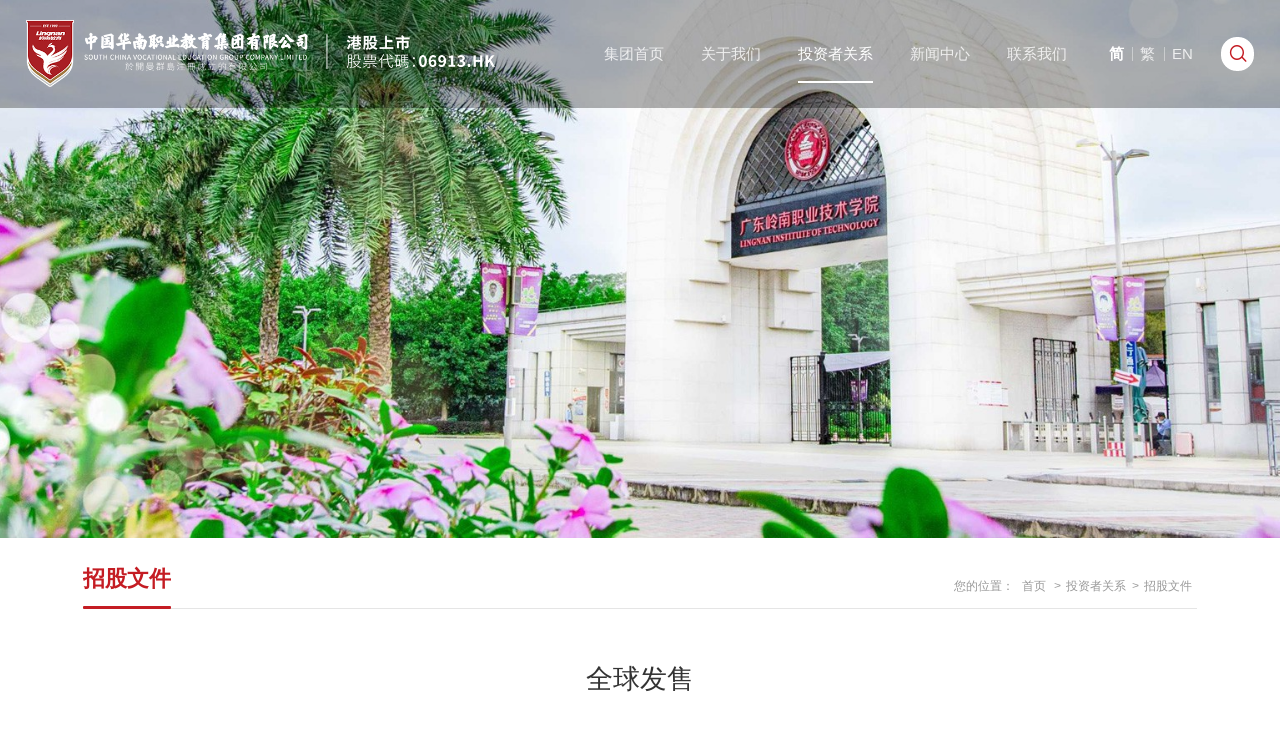

--- FILE ---
content_type: text/html; charset=utf-8
request_url: https://www.scvedugroup.com/tzzgx/zgwj/content_1164
body_size: 34748
content:
<!DOCTYPE html>
<html>
<head>
    <meta http-equiv="Content-Type" content="text/html; charset=utf-8" />
    <meta name="application-name" content="中国华南职业教育集团有限公司" />
    <meta http-equiv="X-UA-Compatible" content="IE=edge" />
    <meta name="renderer" content="webkit" />
    <meta name="format-detection" content="telephone=no, email=no">
    <meta name="HandheldFriendly" content="true" />
    <meta name ="SiteName" content = "中国华南职业教育集团有限公司" />
<meta name ="SiteDomain" content = "www.scvedugroup.com" />
<meta name ="SiteIDCode" content = "44011202002093" />
<meta name ="ColumnName" content = "招股文件" />
<meta name ="ColumnDescription" content = "招股文件" />
<meta name ="ColumnKeywords" content = "招股文件" />
<meta name ="ColumnType" content = "招股文件" />
<meta name ="ArticleTitle" content = "全球发售" />
<meta name ="PubDate" content = "2021-06-30 00:00" />
<meta name ="ContentSource" content = "本站发布" />
<meta name ="Keywords" content = "" />
<meta name ="Author" content = "广州岭南管理员" />
<meta name ="Description" content = "全球发售" />
<meta name ="Image" content = "http://www.scvedugroup.com/upload/history/profile/material/2021/06/30/57f14afee5211a13095323ba1f863337.png" />
<meta name ="Url" content = "http://www.scvedugroup.com/tzzgx/zgwj/content_1164" />
<meta name ="SiteId" content = "1" />

    
    <meta name="viewport" content="width=device-width, initial-scale=1.0, maximum-scale=1.0, user-scalable=no">
    

    <title>全球发售_招股文件_投资者关系_中国华南职业教育集团有限公司</title>
    <link href="/content/_common/base/css/power.css?v=9daN00YP0-N1dob-6JMdG_y5o6MXH3Zw3VXJmSqkU_w" rel="stylesheet" />
    <link href="/free_Web/free_Web.css?v=TX6DEBzfuJjZRk_Ubl2Yzp3clwlEJ4KsF4IeNjx3h8Y" id="freeWebStyle" rel="stylesheet" />
    

<script src="/content/_common/assets/scripts/jquery.min.js?v=_xUj-3OJU5yExlq6GSYGSHk7tPXikynS7ogEvDej_m4"></script>
<script src="/content/_common/assets/scripts/jquery-migrate.min.js?v=Ap4KLoCf1rXb52q-i3p0k2vjBsmownyBTE1EqlRiMwA"></script>
    <script src="/content/_common/assets/scripts/js.cookie.js?v=fSOF1sQ7YWzpm5g9GTJEMuHwRVYeXuKA1RgI-Y-FJkQ"></script>
    <script src="/content/_common/base/js/webcommon.js?v=8XFmuOcqT9PuSMeOXCeYT-L9ndhEkOE0AYVKFcNXQ0g"></script>
    <script src="/content/_common/base/js/layer/layer.js?v=7ulLQZouH0p6VGUW90LUI9QTNlL8MitIZ-oprJ0wBTA"></script>
    <script src="/content/_common/base/js/jquery.superslide.js?v=6XrVZHrtzDKVIDzMshZWv9f7laWjnmGIkSwRUIzzV3I"></script>
    <script src="/content/_common/assets/scripts/qrcode.min.js?v=VwTSk-oDc8NacK7415pFFRIgTj-o9BNTdIxOht_a-q0"></script>
    <script src="/content/_common/base/js/power.core.js?v=cYSjDbZrltWFgiot-8ZB55IcEc08NXtMhZktzgzcKj8"></script>
    <script src="/content/_common/base/js/power.security.csrf.js?v=-NeDFzKy4NqA-WcwXnwG7GQS7J55rKlQwwA1P9qfbCQ"></script>
    <script>var date = Date.now(); document.write('<script src="/content/_common/base/js/power.config.js?v=' + (date - date % (60 * 1000)) + '"><\/script>')</script>
    <script src="/content/_common/base/js/power.loadgrayscale.js?v=Sm1ocbV1_PODjNpvrPPtDIR4SbK_ftf2ZkIkhtutfGs"></script>
    <script src="/content/_common/assets/scripts/js-xss-1.0.14.js?v=gXfKF4SfsQggRzt5--R_1qzX_ALk0NUX4SyKT4W9CVM"></script>
    <script src="/content/_common/base/js/power.ui.captcha.js?v=oh1zdVve3WSSdWQyzCHqvJBqLfGh0yaQo2RDSuQcEj4"></script>
    <script src="/content/_common/base/js/power.ui.js?v=dzxdCRk-tCmkPLzVW16gMY5Go0SsnQaYwZ7SGgTfgEA"></script>
    
    <link href="/content/main/base/css/bootstrap.min.css?v=ky6hUQiSiZG88MCkZBX8ZS3l_8AVjDUgU1e5DGXus4Y" rel="stylesheet" type="text/css" />
    <link href="/content/main/base/css/iconfont.css?v=255AWlXOYnNYxwgKXimY0Jcc-CDf5d789tI4061_puI" rel="stylesheet" type="text/css" />
    <link href="/content/main/base/css/swiper-bundle.min.css?v=UgiyZCTZggzgafOcD2wPMh1qoD00B_GiLu9UEp-ZOAo" rel="stylesheet" type="text/css" />
    <link href="/content/main/base/css/module.css?v=QEb_rtVAs3PF-blNi7NJ-W3MXnHAzZ6wKNPTJGNFn9U" rel="stylesheet" type="text/css" />
    <link href="/content/main/base/css/default.css?v=ch2QXhOaWcEjVLKYY7bQpJ6PXbuvKa8G7tUsupVeTBs" rel="stylesheet" type="text/css" />
    
    <link href="/content/_common/assets/content/font-awesome.css?v=gfDhRl3xDUFUNMqWDZqBb_HAUP5g0UakB2oDBBo5DbA" rel="stylesheet" />
    <link href="/content/_common/base/css/power-comment.css?v=Bd-9dNNh5g5xe4p9NpBja_U8MSRa20sdpT-5IYr2spg" rel="stylesheet" />
    <link href="/content/main/contentmanage/css/page.css?v=UlyAU6pPdVfFDJRyA5mTfKRMrANplHYAoH-Uf4Bb-0Y" rel="stylesheet" />


</head>
<body>
    

<script src="/content/_common/base/js/browserlowversiontips.js?v=ElBLNNhkxj5X4Rhbb5WLQyPZifE1K1zXyagzbPTpWSA"></script>
    




<div class="wrap ">


<!-- header S -->
<header id="header">
    <nav class="navbar navbar-expand-lg navbar-dark">
        <!-- Logo -->
        <h1 title="中国华南职业教育集团有限公司" class="logo"><a href="http://www.scvedugroup.com"><img src="/content/main/base/img/logo.png" /></a></h1>

        <!-- 搜索弹窗按钮 -->
        <div class="nav-panel order-lg-1">
            <div class="btn-search" data-bs-toggle="modal" data-bs-target="#modal-search"><i class="iconfont icon-search"></i></div>
        </div>

        <!-- 导航折叠按钮 -->
        <button class="navbar-toggler" type="button" data-bs-toggle="collapse" data-bs-target="#collapsibleNavbar">
            <i class="iconfont icon-nav"></i>
        </button>

        <!-- 导航栏 -->
        <div class="collapse navbar-collapse justify-content-end" id="collapsibleNavbar">


<ul id="nav-main" class="nav-main">
    <li class="li1 first1" id="li-home">
        <h3 class="h1">
                <a class="a1" href='http://www.scvedugroup.com'>集团首页</a>
        </h3>
    </li>

        <li class="li1 hasUl1" id="li-gywm">
            <h3 class="h1">
				<i class="drop"></i>
                <a class="a1" href="/gywm" title="关于我们">关于我们</a>
            </h3>
				<div class="dropdown1">
                    <ul class="ul1">
                            <li class="li2 first2 hasUl2" id="li-jtjs">
                                <h3 class="h2"><a class="a2" href="/gywm/jtjs" title="集团介绍">集团介绍</a></h3>
                            </li>
                            <li class="li2 hasUl2" id="li-ppwh">
                                <h3 class="h2"><a class="a2" href="/gywm/ppwh" title="品牌文化">品牌文化</a></h3>
                            </li>
                            <li class="li2 hasUl2" id="li-dsj">
                                <h3 class="h2"><a class="a2" href="/gywm/dsj" title="大事记">大事记</a></h3>
                            </li>
                            <li class="li2 last2 hasUl2" id="li-gltd">
                                <h3 class="h2"><a class="a2" href="/gywm/gltd" title="管理团队">管理团队</a></h3>
                            </li>
                    </ul>
				</div>
        </li>
        <li class="li1 hasUl1 on1" id="li-tzzgx">
            <h3 class="h1">
				<i class="drop"></i>
                <a class="a1" href="/tzzgx" title="投资者关系">投资者关系</a>
            </h3>
				<div class="dropdown1">
                    <ul class="ul1">
                            <li class="li2 first2 hasUl2" id="li-cwbg">
                                <h3 class="h2"><a class="a2" href="/tzzgx/cwbg" title="财务报告">财务报告</a></h3>
                            </li>
                            <li class="li2 hasUl2" id="li-hjshjgz">
                                <h3 class="h2"><a class="a2" href="/tzzgx/hjshjgz" title="环境、社会及管治">环境、社会及管治</a></h3>
                            </li>
                            <li class="li2 hasUl2" id="li-ggjth">
                                <h3 class="h2"><a class="a2" href="/tzzgx/ggjth" title="公告及通函">公告及通函</a></h3>
                            </li>
                            <li class="li2 hasUl2" id="li-gsjb">
                                <h3 class="h2"><a class="a2" href="/tzzgx/gsjb" title="公司简报">公司简报</a></h3>
                            </li>
                            <li class="li2 hasUl2 on2" id="li-zgwj">
                                <h3 class="h2"><a class="a2" href="/tzzgx/zgwj" title="招股文件">招股文件</a></h3>
                            </li>
                            <li class="li2 hasUl2" id="li-qygz">
                                <h3 class="h2"><a class="a2" href="/tzzgx/qygz" title="企业管治">企业管治</a></h3>
                            </li>
                            <li class="li2 last2 hasUl2" id="li-tzzcx">
                                <h3 class="h2"><a class="a2" href="/tzzgx/tzzcx" title="投资者查询">投资者查询</a></h3>
                            </li>
                    </ul>
				</div>
        </li>
        <li class="li1" id="li-xwzx">
            <h3 class="h1">
				<i class="drop"></i>
                <a class="a1" href="/xwzx" title="新闻中心">新闻中心</a>
            </h3>
        </li>
        <li class="li1" id="li-lxwm">
            <h3 class="h1">
				<i class="drop"></i>
                <a class="a1" href="/lxwm" title="联系我们">联系我们</a>
            </h3>
        </li>
</ul>

    <script type="text/javascript">
        var winWidht = $(window).width();
        var name = 'nav-main';
        var navST;
        var t = 200;
        var effect = 'fade';
        var li = $("#" + name + " .li1");
        var onLi = $("#" + name + " .on1");
        var hasUl = $("#" + name + " .hasUl1");
        var onIndex = onLi.index();
        if (!onLi.hasClass("on1")){
            li.first().addClass("on1");
            onIndex = 0;
        }
        li.hover(function() {
            $(this).addClass("on1").siblings().removeClass("on1");
            if ($(this).hasClass("hasUl1")) {
            winWidht = $(window).width();
                if ( winWidht > 768 ) {
                    var dropdown = $(this).children(".dropdown1");
                    if (effect == 'fade') {
                        navST = setTimeout(function () {
                            dropdown.stop(true, false).fadeIn(t);
                        }, 300);
                    } else {
                        navST = setTimeout(function () {
                            dropdown.stop(true, false).slideDown(t);
                        }, 300);
                    }
                }
            }
        }, function() {
            $(this).removeClass("on1");
            li.eq(onIndex).addClass("on1");
            if ($(this).hasClass("hasUl1")) {
                winWidht = $(window).width();
                if ( winWidht > 768 ) {
                    var dropdown = $(this).children(".dropdown1");
                    if (navST != null) clearTimeout(navST);
                    if (effect == 'fade') {
                        dropdown.stop(true, false).fadeOut(t);
                    } else {
                        dropdown.stop(true, false).slideUp(t);
                    }
                }
            }
        });

        hasUl.find(".drop").click(function() {
            $(this).parent().toggleClass("show").next(".dropdown1").toggle();
        });
    </script>
                <script type="text/javascript" src="/content/main/base/js/stot.js?v=vHmVCMhlGQgRGefkDjHxCP1Z942i0vDZZhsaweuOUOA"></script>
                <div class="d-flex align-items-center language">
                    <h3 class="d-lg-none">语言：</h3>
                    <ul class="d-flex">
                        <li id="simple_translate"><a href="javascript:do_traditional_to_simple();">简<span class="d-lg-none">体</span></a></li>
                        <li id="traditional_translate"><a href="javascript:do_simple_to_traditional();">繁<span class="d-lg-none">体</span></a></li>
                        <li><span class="d-none d-lg-block"><a href="/en" title="EN">EN</a></span><span class="d-lg-none"><a href="/en" title="English">English</a></span></li>
                    </ul>
                </div>
        </div>
    </nav>
</header>

                <div class="page-banner" style="background-image: url('/upload/main/image/2023/07/21/202307211421371336.jpg');"></div>

<!-- 搜索弹出框 -->
<div id="modal-search" class="modal fade">
    <button type="button" class="btn-close" data-bs-dismiss="modal"><i class="iconfont icon-close"></i></button>
    <div class="modal-dialog modal-dialog-centered">
        <div class="modal-content">
            

<div class="s-form">
        <input type="hidden" id="sitelist" value="[{&quot;Name&quot;:&quot;全站群&quot;,&quot;Value&quot;:0,&quot;Identifier&quot;:&quot;0&quot;},{&quot;Name&quot;:&quot;中国华南职业教育集团&quot;,&quot;Value&quot;:1,&quot;Identifier&quot;:&quot;main&quot;}]" />
        <input type="hidden" id="siteid" name="sid" value="0">
        <div class="select-box">
            <a id="sOptionBtn" class="s-option" href="javascript:void(0)">全站群</a>
            <i class="arrow-dn"></i>
        </div>
    <div class="input-box">
        <i class="iconfont icon-search"></i>
        <input type="text" class="from-control" id="inputkeyword" maxlength="50" name="wd" data-url="http://www.scvedugroup.com/s?ac=w" placeholder="请输入关键词" value="" spellcheck="false">
        <div class="dropdown-word">
            <ul></ul>
        </div>
    </div>
    <div class="btn-box">
        <input type="button" id="search" class="btn search" data-val-captcha-visible-url="/captcha/IsValCodeVisible" onclick="gSearch();" value="搜 索">
        <input type="hidden" id="route" value="s" />
    </div>
</div>


<div id="VolidateCodeDiv" class="modal in" aria-hidden="false" style="display: none;">
    <div class="modal-dialog">
        <div class="modal-content">
            <div class="modal-header">
                <button type="button" class="close"><span aria-hidden="true">×</span></button>
                <h4 class="modal-title">搜索过于频繁，请输入验证码</h4>
            </div>
            <div class="modal-body">
                <div class="container-fluid">
                    <div style="max-height: 600px;">
                        <input id='js-ticket-search' name='CaptchaTicket' type='hidden' data-val='true' data-val-required='请点击验证!'>
                        <input id='js-ticketId-search' name='CaptchaTicketId' type='hidden'>
                        <input id='js-btn-verify-search' type='button' value='点击验证' class='form-control btn btn-gray btn-block'>
                        <span class='field-validation-valid' hidden data-valmsg-for='Ticket' id='captchaticketvalid-search' data-valmsg-replace='true'></span>
                        <input data-val="true" data-val-captcha-url="/captcha/validate" id="SearchValidateCode" type="hidden">
                    </div>
                </div>
            </div>
            <div class="modal-footer">
                <a class="btn btn-sm btn-primary" id="confirmNotApprove" data-ajax="true" data-id="search">确定</a>
            </div>
        </div>
    </div>
</div>
<div class="modal-backdrop in"></div>
<script src="/content/_common/base/js/power.security.csrf.js?v=-NeDFzKy4NqA-WcwXnwG7GQS7J55rKlQwwA1P9qfbCQ"></script>
<script src="/content/_common/fulltextsearch/js/default-site-search-box.js?v=C-QFc-5uU4lpEz8BzWthxi8acv3OLZ5rOH3N1XGgObw"></script>
<script src="/content/_common/fulltextsearch/js/power.fulltextsearch.captchamodal.js?v=hT7CVNM-68nN7BpWTyZeI3VD_rxZ38xxglfPd7CXRlQ"></script>
<script src="/content/_common/fulltextsearch/js/power.fulltextsearch.wordselect.js?v=7kwztIYCApMr45et6iWJ_WrdP4LBiURt5p0JCB0P0R8"></script>
<script>
    document.getElementById("inputkeyword").onkeydown = function (e) {
        e = e || window.event;
        if (e.keyCode == 13) {
            gSearch();
        }
    };

    function checkChinese(obj) {
        if (obj.length != 0) {
            if (obj.match(/^[\u4e00-\u9fa5]+$/))
                return true;
            else
                return false;
        } else {
            return false;
        }
    }
    function textlength(str) {
        var len = 0;
        for (var i = 0; i < str.length; i++) {
            var c = str.charCodeAt(i);
            //单字节加1
            if ((c >= 0x0001 && c <= 0x007e) || (0xff60 <= c && c <= 0xff9f)) {
                len++;
            }
            else {
                len += 2;
            }
        }

        return len;
    };

    function gSearch() {
        var normalsearch = $("#normalsearch").val();
        var searchitemid = $('#searchitemid').val();
        var keyword = document.getElementById('inputkeyword').value;

        var kword = '';
        var isSearch = true;
        // 判断关键词是否含有空格
        if (keyword.indexOf(" ") > -1) {
            var arr = keyword.split(' ');
            var ii = arr.length;
            while (ii--) {
                // 判断是中文还是英文
                if (checkChinese(arr[ii])) {
                    //判断中文字节是否大于2个字，少于2个字移除。
                    if (textlength(arr[ii]) < 4) {
                        arr.splice(ii, 1);
                    }
                }
            }

            kword = arr.join(' ');
        }
        else {
            // 不含有空格就判断是中文还是英文
                if (keyword.length < 2) {
                    //判断中文字节是否大于2个字，少于2个字提示。
                    alert("搜索关键词要大于2个字！");
                    isSearch = false;
                } else {
                    kword = keyword;
                }
        }

        //少于2个字不允许搜索。
        if (!isSearch) {
            return;
        }

        keyword = kword;
        var route = document.getElementById('route').value;
        if (keyword == '' || keyword == "请输入关键词") {
            alert("请输入关键词");
        } else {
            var params = "";
            if (normalsearch && normalsearch === 'true') {
                params += '&st=2' +
                    '&ns=' +
                    normalsearch +
                    '&siid=' +
                    searchitemid;
            }

            validateCode(function () {
                var siteId = document.getElementById('siteid').value;
                var validCode = $("#SearchValidateCode").val();
                window.location =
                    'http://www.scvedugroup.com/' + route + '?sid=' + siteId + '&wd=' + encodeURIComponent(keyword) + params + '&vc=' + validCode;
            });
        }
    }
</script>
        </div>
    </div>
</div>

<script>
    $(function() {
        // 顶部栏滚动变化
        var header = $("#header");
        var scroH = $(document).scrollTop();
        var fixedTop = "mini";
        if (scroH > $("#content").offset().top - header.innerHeight()) {
            header.addClass(fixedTop);
        } else {
            header.removeClass(fixedTop);
        }
        $(document).scroll(function() {
            scroH = $(document).scrollTop();
            if (scroH > $("#content").offset().top - header.innerHeight()) {
                header.addClass(fixedTop);
            } else {
                header.removeClass(fixedTop);
            }
        });
    });
</script>
<!-- header E -->
    


<!-- content S -->
<section id="content">
    <section class="container">
        




        <div class="box-main">
            <div class="hd">
                <div class="path">
<em>您的位置： </em><a href="/">首页</a>
&gt;<a href="/tzzgx" title="投资者关系">投资者关系</a>&gt;<a href="/tzzgx/zgwj" title="招股文件">招股文件</a></div>
                <h3><span>招股文件</span></h3>
            </div>
            <div class="bd">
                <!-- 正文内容 S -->
                <article class="article">
                    <div class="printArea" data-power-area='content'>
                        <!-- 标题 -->
                        <h2 class="title">
                            全球发售
                            <div class="subheading"></div>
                        </h2>
                        <div class="property">
                            <span>发布时间：2021-06-30 00:00:00</span>
                            <span>浏览次数：<span data-power-hits-action="/contentmanage/ajax/getandupdate" data-power-hits-count="133" data-power-hits-id="1164" data-power-hits-mold="article" data-power-hits-nodeid="573" data-power-hits-open="true"></span>次</span>
                            <span class="size">【字体：<a href="javascript:;" data-power-command="reducefont">小</a> <a href="javascript:;" data-power-command="enlargefont">大</a>】</span>
                            
<span id="content_AdminEdit"></span>
<script>
	$(function () {
		if (1164>0)
		{
			var url = '/contentmanage/article/ajaxcheckcontentedit/1164';
			$.get(url, function (data) {
				if (data.Code == 0 && data.Url != '') {
					$("#content_AdminEdit").html("【<a href='" + data.Url + "' target='_blank'>进入后台编辑</a>】")
				}
			})
		}
	});
</script>
                        </div>
                        <!-- 正文 -->
                        <div class="conTxt" data-power-accessible-reading data-power-defaultFontSize="18" data-power-defaultLineHeight="2" data-power-imgMaxWidth="1000">
                            <p style="text-align: center"><img class="pdfiswidthequals" data-uitype="pdf" data-powerurl="/upload/history/profile/upload/2021/06/30/97d7c7e2d8effcb2792f40ba0fcbf7d3.pdf"></p>
                        </div>
                    </div>
                    


                    <div class="userControl">
                        

<link href="/content/_common/base/css/share.css?v=Fh_g5XQfC2aRwkoWgSdkJcfWUg9TkIsImKq4ykJ81uM" rel="stylesheet" />
<div class="bdsharebuttonbox">
    <div class="hd">分享到：</div>
    <div class="bd" id="shareButtonBox"></div>
</div>
<script src="/content/_common/base/js/jquery.share.js?v=0fe1dhe6QIANhoF4lSf7LrZIzjwd0VDLD3KbCi_IcLA"></script>
<script>

    $('#shareButtonBox').share({
        sites: ['qzone', 'wechat', 'weibo'],
        title: $(document.head).find('[name=ArticleTitle]').attr('content') || document.title,
        source: $(document.head).find('[name=SiteName]').attr('content') || document.title,
        image: $('[data-power-area="content"]').find("img").prop('src') || $('img:first').prop('src') || '',

        //微信分享新增参数，以下参数修改后请自行调整share.css对应的样式
        wechatQrcodeDialogId: "share_weixin_qrcode_dialog_qr", //分享到微信的弹窗ID
        wechatQrcodeSize: 200 // 分享到微信的二维码大小
    });
</script>

                        <a href="javascript:;" class="dyBtn" data-power-command="printarea">【打印正文】</a>
                    </div>
                    



                    


<div class="others" id="prevAndNextContent"></div>
<input type="hidden" name="isPreview" value="0" />

<script>
    if ($("input[name='isPreview']").val() == "0") {
        $.ajax({
            url:
                "/contentmanage/ajax/getprevandnextcontent?nodeId=573&contentId=1164&moldType=Article&showPublishTime=true&prevClass=prev&nextClass=next&unit=%e6%9d%a1&priorityOrderByPublishDate=False",
            success: function (view) {
                $('#prevAndNextContent').html(view.html);
            }
        });
    }
</script>
                </article>
                <!-- 正文内容 E -->
            </div>
        </div>
    </section>
</section>
<!-- content E -->





<!-- footer S -->
<footer id="footer">
    <div class="container">
        <div class="footer-bar">
            

<div class="copyRight"><p>COPYRIGHT © 2023 SOUTH CHINA VOCATIONAL EDUCATION GROUP COMPANY LIMITED</p></div>
        </div>
    </div>
</footer>
<!-- footer E --></div>

<link href="/content/_common/base/css/power.previewuserlogin.css?v=ZRhQm37cmGzVnLvFTHIfvJ3ahfv4vBiB2Lp_GhAhVmM" rel="stylesheet" />
<link href="/content/_common/base/css/power.phonemessagevalidate.css?v=-BU3khXnEaTr4G_0QxrNLpy9_Wpi_c2HgS41-hLSDXE" rel="stylesheet" />
<link href="/content/_common/base/css/power.passwordicon.css?v=V-aWFrYZ4A2MZlueV8Tz6L9836PP5CsHPU_bzcG72O4" rel="stylesheet" />

<div class="userlogin userlogin_userLoginDialog" data-userlogin="userLoginDialog"></div>
<div class="userlogincomment userlogincomment_userLoginDialog userloginmodal" data-userlogindialog="userLoginDialog">
    <div class="loginDialog">
        <div class="user-mainbox">
            <div class="hd">
                <span class="closecomment">×</span>
                <h3>用户登录</h3>
            </div>
            <div class="bd login-main clearfix">
                <form id="validateForm">
                    <div class="user-panel user-panel-login">
                        <div class="user-panel-body" id="login-body">
                                <!-- 密码登录 -->
                                <div class="passwordlogin">
                                    <dl class="clearfix name password-field hiddenfield" name="pwd_registered">
                                        <dd>
                                            <input id="UserName" class="form-control hiddenfield password-field" data-val-required="用户名 字段是必需的。" data-val="true" name="UserName" type="text" value="" placeholder="用户名/手机号码" autocomplete="off">
                                            <span class="field-validation-valid" data-valmsg-for="UserName" data-valmsg-replace="true"></span>
                                        </dd>
                                    </dl>
                                    <dl class="clearfix pwd password-field phonepassword-field idcardpassword-field hiddenfield" name="pwd_registered">
                                        <dd>
                                            <input id="Password" data-val-required="密码 字段是必需的。" autocomplete="off" class="form-control hiddenfield password-field phonepassword-field idcardpassword-field" data-toggle="password" data-ui-ime="inactive" data-val="true" data-val-dangerous="true" data-val-length-max="32" data-val-length-min="6" maxlength="32" name="Password" style="" type="password" placeholder="密码">
                                            <span class="field-validation-valid" data-valmsg-for="Password" data-valmsg-replace="true"></span>
                                        </dd>
                                    </dl>
                                </div>
                                <div class="clearfix enabledvalidcode hiddenfield">
                                    <div class="form-group codeinp" hidden>
                                        <input id='js-ticket-login' name='CaptchaTicket' type='hidden' />
                                        <input id='js-ticketId-login' name='CaptchaTicketId' type='hidden'>
                                        <input id='js-btn-verify-login' type='button' value='点击验证'
                                           class='btn btn-default'>
                                        <span class='field-validation-valid' data-valmsg-for='CaptchaTicket'
                                          id='captchaticketvalid-login' data-valmsg-replace='true'></span>
                                        <input name="ValidateCode" type="hidden">
                                    </div>
                                </div>
                            <!-- 微信扫码登录 -->
                           
                            <!-- 企业微信扫码登录 -->

                            <label class="errormessage"></label>
                            <input type="hidden" name="LoginWayType" value="PasswordLogin" />
                        </div>
                        <div class="user-panel-submit" id="login-btn">
                            <button type="button" class="login loginBtn">登 录</button>
                        </div>
                        <div class="login-select" id="login-select">
                            <ul>
                                    <li class="password-registered" id="pwd_registered">账号密码登录</li>
                            </ul>
                        </div>

                        <div class="loginCookie">
                            <dl class="clearfix">
                                <dt class="dt-text">成功登录后，</dt>
                                <dd>
                                    <select name="cookie-validity" class="form-control cookie-time">
                                <option value="N" selected="selected">关闭浏览器前</option>
                                <option value="D">24小时内</option>
                                <option value="7D">7天内</option>
                                <option value="M">一个月内</option>
                                <option value="Y">始终</option>
                                    </select>
                                    <span>保持登录状态</span>
                                </dd>
                            </dl>

                        </div>
                    </div>
                </form>
                <div class="login-tip">
                        <div class="forget-password"><a class="link" href="/User/forgotpassword">忘记密码？</a></div>
                        <div class="registerlink">
                            <h4>还没有账号？</h4>
                            <a class="link" target="_blank" href="/User/register">立即注册</a>
                        </div>
                </div>
            </div>
        </div>
    </div>
</div>
<input type="hidden" data-logincommentid="logincommentid" value="" />
<input type="hidden" name="siteUrl" value="http://www.scvedugroup.com" />
<input id="loginUrl" type="hidden" value="/User/ajaxlogin" />
<input type="hidden" id="defaultUserLoginType" value="Password" />

<input id="logincurrentsiteId" type="hidden" value="1" />
<input id="loginPhoneUrl" type="hidden" value="/User/ajaxphonelogin" />
<input type="hidden" data-currentusernameurl="currentusernameurl" value="/User/ajaxcurrentusername" />
<input name="userloginurl" type="hidden" data-phonelogin="/User/phonelogin"
       data-login="/User/login" />
<script src="/content/_common/base/js/fontpower-webfont.js?v=99QHH44Hp6uBCNT5rPvXOtWW8sFLZ7OCPMckFouboD4"></script>
<script src="/content/_common/assets/scripts/bootstrap-show-password.js?v=MNh2aN8aMGwfM0F-9yp3uKyADo0XOT0UhG9Pi53SD1k"></script>

<script src="/content/_common/base/js/power.login.js?v=ptOZRzqj3c0z8H1xdfynOggyb_XJSzKvPGg29qQJfHo"></script>
<input type="hidden" id="getUnReadMessageUrl" value="/MessageManages/AjaxHasUnreadMessage" />

<link href="/content/_common/usermanage/css/graph-validate-code-modal.css?v=cK0p4YaDLeS9ZwsORS5i4MD3qczNSm3lrNouI6rgGHw" rel="stylesheet" />
<div id="ShowGraphValidateCodeModal" class="modal in" aria-hidden="false" style="display: none; z-index: 9999;">
    <div class="codeinp">  
                            <input class='form-control' data-val='true' id='js-ticket_mail-vc' name='CaptchaTicket' type='hidden' data-val-captcha='请点击验证!'>
                            <input id='js-ticketId_mail-vc' name='CaptchaTicketId' type='hidden'>
                            <input id='js-btn-verify_mail-vc'' type='button' name='js-btn-verify-name' value='点击验证' class='btn btn-default' style='width: 200px;'>
                            <span class='field-validation-valid' data-valmsg-for='CaptchaTicket' id='captchaticketvalid_mail-vc' data-valmsg-replace='true'></span>
            </div>
    <div class="codeinp">  
                            <input class='form-control' data-val='true' id='js-ticket_phone-vc' name='CaptchaTicket' type='hidden' data-val-captcha='请点击验证!'>
                            <input id='js-ticketId_phone-vc' name='CaptchaTicketId' type='hidden'>
                            <input id='js-btn-verify_phone-vc'' type='button' name='js-btn-verify-name' value='点击验证' class='btn btn-default' style='width: 200px;'>
                            <span class='field-validation-valid' data-valmsg-for='CaptchaTicket' id='captchaticketvalid_phone-vc' data-valmsg-replace='true'></span>
            </div>
</div>

<div class="graph-code-modal-backdrop in" style="display: none;"></div>
        <input type="hidden" id="currentsiteinfo" data-siteurl="1" data-siteidentifier="main" data-domain="www" data-enablecatalogdomain="False" data-siteajaxrequestprefix="/" data-discolorationstylecode="" />
        <script src="/content/_common/base/js/power.js?v=OZ2VkD_ajMqDKVXsJyy5LAc-zwjNdd7Z3rWw3P3UgM0"></script>
    <script src="/content/_common/assets/scripts/jweixin.min.js?v=dDYm9BFFSUhk0GMNp3VV9HU3d6tsJTZUov7WHPoPh84"></script>
    <script src="/content/_common/base/js/power-weixinshare.js?v=AWCR7PZfr1psIXDkIXLlwBFK2o20iGVkKQpKayl4PXc"></script>
    <script src="/content/_common/base/js/jquery.gbk.js?v=l4cODD4_VbZ3qnfhFACwYN6CCkcGAs8rF4H43bEuuWw"></script>
    <script src="/content/_common/base/js/grayscale.js?v=NhOkL8z9FP_XF2XbMVMheqz3rzAzdbqOQ6Ugn1KFcew"></script>
    <script src="/content/_common/base/js/power.loadgrayscaleforie.js?v=tLGM0NsTkQ10hqz4RKPGu3EhDvc0zmM4XCXDa8csB08"></script>
    <script src="/free_Web/free_Web_load.js?v=gBBjtdhE45l9EfaBLYWICyF2RQfyMkbR-asrFu-kPyY"></script>
    <script src="/free_Web/soundmanager2-nodebug-jsmin.js?v=V45Kn8TptemOF0P2OSe6XLX5jBv02rfE3EwoKaTjCD4"></script>
    
    <script src="/content/main/base/js/bootstrap.bundle.min.js?v=Bh8LHqeebiyiT0YD5V0-kJ90cboLJ5zbbepAVUEGxqI"></script>
    <script src="/content/main/base/js/swiper-bundle.min.js?v=vCqP5HofCfq_Vp6YJRGzHXFgQbylSYcaWSDQDuE5cK0"></script>
    
    <script src="/content/_common/assets/scripts/jquery.PrintArea.js?v=qwy14mCQT5G0YGaCpemeJ9wBcWSzdEb6xa0FWZ5PxEg"></script>
    <script src="/content/_common/assets/ueditor/ueditor.parse.min.js?v=91gQVf082fKs-fRUCyBZ--hl06HM2w9JDLPkLvSkbtY"></script>
    <script src="/content/_common/base/js/article.js?v=sOLMy2sV9ibOiwUXTxC-UJPgApA-CI6vsjGoEu6Xhxs"></script>


</body>
</html>

--- FILE ---
content_type: text/css
request_url: https://www.scvedugroup.com/content/_common/base/css/power.css?v=9daN00YP0-N1dob-6JMdG_y5o6MXH3Zw3VXJmSqkU_w
body_size: 22949
content:
/* 视频播放功能CSS */
video.edui-upload-video {
    display: none;
}
/* 修复播放器不居中 */
.videoPlayer {
    margin: 0 auto;
}

div[data-power-ui=advertisement_fixed] .fixedCount {
    margin-right: 5px;
    font-size: 5px;
    position: absolute;
    right: 0;
    bottom: 0;
    width: 100px;
    text-align: right;
    line-height: 18px;
    height: 18px;
}

    div[data-power-ui=advertisement_fixed] .fixedCount a {
        background-color: #a9a9a9;
        padding: 0px 10px 0px 10px;
        font-weight: bold;
        font-size: 12px;
    }

        div[data-power-ui=advertisement_fixed] .fixedCount a.seld {
            color: #c71585;
        }
/* 漂浮广告 */
.floatPosition {
    -moz-box-shadow: 0px 0px 4px #333333;
    -webkit-box-shadow: 0px 0px 4px #333333;
    box-shadow: 0px 0px 4px #333333;
}

    .floatPosition a.close {
        display: block;
        color: #fff;
        width: 20px;
        height: 20px;
        line-height: 17px;
        position: absolute;
        font-family: "Microsoft YaHei", 'PingFang SC', Arial, Helvetica, Tahoma, sans-serif;
        font-weight: 100;
        top: 2px;
        right: 2px;
        font-size: 20px;
        text-decoration: none;
        -moz-border-radius: 20px;
        -webkit-border-radius: 20px;
        border-radius: 20px;
        background: #333;
        background: rgba(0, 0, 0, .5);
        color: #fff;
        text-align: center;
    }

        .floatPosition a.close:hover {
            background: #000;
            color: #fff;
        }
/*时间选择左右箭头定义*/
.datetimepicker table {
    line-height: 20px;
    font-family: "Helvetica Neue", Helvetica, Arial, sans-serif;
}
    /*临时处理*/
    .datetimepicker table th {
        font-weight: bold;
    }

.datetimepicker.dropdown-menu i {
    display: block;
    width: 20px;
    height: 20px;
}

.datetimepicker.dropdown-menu .icon-arrow-left {
    background: url(../../base/img/icon.png) -242px -77px no-repeat;
}

.datetimepicker.dropdown-menu .icon-arrow-right {
    background: url(../../base/img/icon.png) -259px -77px no-repeat;
}
/* 处理表格被自动排版后加了P后引起问题 重置表格样式 */
.printArea .conTxt table td p {
    margin: 0 !important;
    text-indent: 0px !important;
    text-align: unset;
}
/*编辑器内的表格在前台展示时滚动条的显示*/
.ueditortable {
    display: block;
    overflow: auto;
    border: 1px solid #F8F8F8;
}

    .ueditortable td {
        border: 1px solid #ddd;
    }

        .ueditortable td[class^="xl"],
        .ueditortable td[class^="et"] {
            border: 1px solid #000000;
        }

.tablemask {
    background-color: #000000;
    position: fixed;
    z-index: 3000;
    top: 0px;
    left: 0px;
    right: 0px;
    width: 100%;
    bottom: 0px;
    opacity: 0.5;
}

.ueditortable .expandtable {
    margin: auto;
    width: 800px;
    position: absolute;
}

.printArea .conTxt .expandtable a {
    color: black;
    padding: 5px 15px 7px 15px;
    background-color: gainsboro;
    opacity: 0.9;
}

.ueditortable tbody {
    background-color: white;
}

.newueditortable .compresstable {
    text-align: center;
    margin: auto;
    display: inline-block;
}

    .newueditortable .compresstable a {
        color: black;
        text-decoration: none;
        padding: 5px 15px 7px 15px;
        background-color: gainsboro;
        opacity: 0.9;
    }

.newueditortable {
    top: 8%;
    position: fixed;
    z-index: 5000;
    overflow: auto;
    border: 2px solid #F8F8F8;
    background:#fff; 
    text-align:left;
}

    .newueditortable td {
        border:1px solid #ddd;
        padding:5px 10px;
    }

    .newueditortable table {
        background-color: #fff;
        text-align: left;
    }

    .newueditortable .newwindowtable {
        display: inline-block;
        padding: 0px 15px 1px 15px;
        background-color: gainsboro;
        opacity: 0.9;
        margin-right: 10px;
    }

        .newueditortable .newwindowtable a {
            color: black;
            text-decoration: none;
        }

    .newueditortable .newclass {
        width: 100%;
        height: 0px;
        text-align: center;
        position: fixed;
    }
/*内容页审核人员昵称样式*/
.auditRecordcss {
    clear: both;
    color: #888;
    float: right;
}

    .auditRecordcss span {
        margin-left: 20px;
    }
/* 节点归档图标 */
#nodeArchive {font-size: 14px; position: absolute; width: 160px;height: 88px;padding-top: 56px;line-height:30px;text-align: center;right: 10px;top: 10px;z-index: 9999;background: url("../img/nodearchive.png") center 5px no-repeat;transform: rotate(-15deg);}
#nodeArchive span { font-size: 14px; color: #ff0000; }

/* 信息公开废止图标 */
.icon-fz {
    display: block;
    width: 218px;
    height: 140px;
    background: url(../img/icon-fz.png) no-repeat;
    position: absolute;
    right: 100px;
    top: 150px;
    z-index: 1;
}

#nodeArchive span {
    font-size: 14px;
    color: #ff0000;
}

.subheading {
    font-size: 16px;
}

.ct {
    text-align: center;
}
/* pdf 分页功能 */
.pdf-page {
    overflow: hidden;
    margin: 10px auto;
    text-align: center;
}

    .pdf-page button,
    .pdf-page .page-num,
    .pdf-page .pdf-download {
        display: inline-block;
        *display: inline;
        zoom: 1;
        padding: 4px 15px;
        margin: 0 5px;
        vertical-align: top;
        font-size: 14px;
        border: 1px solid #d4d4d4;
        background: none;
        outline: none;
        border-radius: 2px;
    }

    .pdf-page .page-num,
    .pdf-page .pdf-download {
        height: 19px;
        line-height: 19px;
        color: #999;
    }

    .pdf-page .pdf-download {
        color: #333 !important;
        border-color: #ccc;
        background-color: #f0f0f0;
    }

    .pdf-page button:hover {
        border: 1px solid #ccc;
        background-color: #f0f0f0;
    }

    .pdf-page .pdf-download:hover {
        background-color: #ccc;
    }

img[data-uitype='pdf'] {
    visibility: hidden;
}
/*内容页-智能标签*/
.articleCon .smart-tags {
    font-weight: normal;
    margin: 5px 0;
}

    .articleCon .smart-tags label {
        display: inline-block;
        background: url(/content/_common/fulltextsearch/img/icon_tag.png) no-repeat left center;
        padding-left: 25px;
        cursor: default;
    }

    .articleCon .smart-tags a {
        display: inline-block !important;
        margin-right: 5px;
    }

        .articleCon .smart-tags a:hover {
            color: #f00;
            text-decoration: underline;
        }

        .articleCon .smart-tags a span {
            color: #f00;
        }
/*内容页-点赞与收藏*/
.likes-group {
    overflow: hidden;
    text-align: center;
    margin-bottom: 50px;
    height: 110px;
}

    .likes-group li {
        width: 60px;
        border-radius: 30px;
        height: 60px;
        background: #f0f0f0;
        display: inline-block;
        margin:0 5px;
    }

    .likes-group a {
        font-size: 12px;
        padding-top: 28px;
        display: block;
    }

    .likes-group .Likes {
        background: url(../img/btnicon.png) no-repeat 22px -103px;
    }

    .likes-group .Collection {
        background: url(../img/btnicon.png) no-repeat 20px -45px;
    }

    .likes-group .recommend {
        background: url(../img/btnicon.png) no-repeat 22px -470px;
    }


    .likes-group .addLikes {
        background: url(../img/btnicon.png) no-repeat 22px -347px;
    }

    .likes-group .addCollection {
        background: url(../img/btnicon.png) no-repeat 20px -289px;
    }
    .likes-group .addRecommend {
        background: url(../img/btnicon.png) no-repeat 22px -522px;
    }
/* 验证码 */
.codeinp {
    position: relative;
}
.codeinp .btn{
    display: inline-block;
    margin-bottom: 0;
    font-weight:400;
    text-align: center;
    white-space: nowrap;
    vertical-align: middle;
    cursor: pointer;
    background:#fff;
    border: 1px solid transparent;
    padding: 6px 12px;
    font-size: 14px;
    border-radius: 4px;
    line-height: 1.42857143;
}
.codeinp .btn:focus,
.codeinp .btn:hover{
    text-decoration: none;
    color:#333
}
.codeinp .btn-default{
    color: #333;
    background-image:url(../../base/img/icon-safe.png);
    background-position: 28% 50%;
    background-repeat: no-repeat;
    outline: none;
    border-color: #ccc;
    
}
.codeinp .btn-default:hover{
    color: #333;
    background-color: #e6e6e6;
    border-color: #adadad;
}
.codeinp .btn-success{
    color: #fff;
    background-image:url(../../base/img/icon-success.png);
    background-position: 28% 50%;
    background-repeat: no-repeat;
    outline: none;
    background-color: #D8F3D8;
    color:#104410;
    border-color: #4cae4c;
}

.codeinp input[type="text"] {
    width: 100px !important;
    float: left;
    margin-right: 10px;
}

/* 微信支付 */
.weixin-pay {
    position: relative;
    display: inline-block;
    width: 900px;
    height: 600px;
    background: white;
    overflow: hidden;
}

    .weixin-pay .pay-qrcode,
    .weixin-pay .pay-case {
        position: absolute;
        display: inline-block;
        width: 350px;
        height: 450px;
        bottom: 0;
    }

    .weixin-pay .pay-qrcode {
        left: 100px;
        top: 150px;
    }

    .weixin-pay .pay-case {
        left: 500px;
        top: 125px;
    }

    .weixin-pay .pay-qrcode p {
        font-size: 12px;
    }

    .weixin-pay .pay-qrcode img {
        margin-top: 15px;
        width: 260px;
        border: 1px solid #ddd;
    }

    .weixin-pay .pay-case img {
        width: 350px;
    }

    .weixin-pay .pay-logo {
        position: absolute;
        width: 200px;
        left: 60px;
        top: 30px;
    }

    .weixin-pay .pay-fee {
        position: absolute;
        text-align: left;
        left: 150px;
        top: 100px;
        font-size: 16px;
    }

        .weixin-pay .pay-fee h1 {
            font-weight: bold;
            white-space: nowrap;
            font-size: 16px;
        }

        .weixin-pay .pay-fee text {
            font-weight: bold;
            color: red;
        }

    .weixin-pay .pay-tips {
        display: none;
        margin-top: 280px;
        font-size: 24px;
        line-height: 40px;
    }

        .weixin-pay .pay-tips img {
            width: 40px;
        }
/* 支付宝支付 */
.ali-pay {
    position: relative;
    display: inline-block;
    width: 900px;
    height: 600px;
    background: white;
    overflow: hidden;
}

    .ali-pay .pay-qrcode,
    .ali-pay .pay-case {
        position: absolute;
        display: inline-block;
        width: 350px;
        height: 450px;
        bottom: 0;
    }

    .ali-pay .pay-qrcode {
        left: 100px;
        top: 150px;
    }

    .ali-pay .pay-case {
        left: 450px;
        top: 125px;
    }

    .ali-pay .pay-qrcode p {
        font-size: 12px;
    }

    .ali-pay .pay-qrcode img {
        margin-top: 15px;
        width: 260px;
        border: 1px solid #ddd;
    }

    .ali-pay .pay-case img {
        width: 250px;
    }

    .ali-pay .pay-logo {
        position: absolute;
        width: 150px;
        left: 60px;
        top: 30px;
    }

    .ali-pay .pay-fee {
        position: absolute;
        text-align: left;
        left: 150px;
        top: 100px;
        font-size: 16px;
    }

        .ali-pay .pay-fee h1 {
            font-weight: bold;
            white-space: nowrap;
            font-size: 16px;
        }

        .ali-pay .pay-fee text {
            font-weight: bold;
            color: red;
        }

    .ali-pay .pay-tips {
        display: none;
        margin-top: 280px;
        font-size: 24px;
        line-height: 40px;
    }

        .ali-pay .pay-tips img {
            width: 40px;
        }

.pay-box .cancel-pay {
    position: absolute;
    right: 0;
    top: 60px;
    color: #337ab7;
}

.pay-box .again-pay {
    font-size: 14px;
    color: #337ab7;
}

/* 签收 */
.signinuserlabel .sHd{height:40px; line-height:40px; margin-bottom:5px;}
.signinuserlabel .sHd h3{float:left; font-size:18px; font-weight:bold; color:#666}
.signinuserlabel .sHd .signinBtn{float:right;}
.signinuserlabel .sHd .signinBtn a{display:block; height:38px; line-height:38px; background:#fe2400; color:#fff; padding:0 20px; border-radius:6px; overflow:hidden; font-weight:bold; text-decoration:none}
.signin_signinDialog{ background-color: #000; filter: alpha(opacity=40); opacity: 0.4; zoom: 1; left: 0; position: fixed; top: 0; width: 100%; height: 100%; z-index: 9998;}

/* 签收-罗列式 */
.signinLogStyle-1{margin-bottom:10px;}
.signinLogStyle-1 .signinLogList{overflow:hidden; border:1px solid #d8d8d8; padding:10px 20px;}
.signinLogStyle-1 .signinLogList li{float:left;min-width: 10%;font-size:14px;line-height:28px; box-sizing: border-box; padding-right:10px;}
.signinLogStyle-1 .signinLogList li .icon-signed{width:20px;height:28px;background: url(../img/icons-userlogged-on.png) -30px -26px no-repeat;display:inline-block;vertical-align:top;margin-left: -6px;background-size: 80px auto;}
.signinLogStyle-1 .signinLogList li span:hover{color:#337ab7}

/* 签收-分状态 */
.signinLogStyle-2{margin-bottom:10px;}
.signinLogStyle-2 .sBd{border:1px solid #d8d8d8; padding:10px 20px; overflow:hidden;}
.signinLogStyle-2 .signinLogList{padding:0 5px 15px;}
.signinLogStyle-2 .signinLogList h3{height:30px; line-height:30px; font-size:14px; font-weight:bold; margin-bottom:10px; color:#666}
.signinLogStyle-2 .signinLogList ul{overflow:hidden;}
.signinLogStyle-2 .signinLogList ul li{float:left; min-width: 10%; font-size:14px; line-height:28px; box-sizing: border-box; padding-right:10px;}
.signinLogStyle-2 .signed-yes{border-bottom:1px dashed #d8d8d8; margin-bottom:15px;}

/* 签收-表格式 */
.signinLogStyle-3{margin-bottom:10px;}
.signinLogStyle-3 .sBd{margin:0 auto; overflow-y:auto; max-height:370px  }
.signinLogStyle-3 .sBd table{width:100%; border-left:1px solid #d8d8d8; border-top:1px solid #d8d8d8;}
.signinLogStyle-3 .sBd table td,
.signinLogStyle-3 .sBd table th{padding:8px 5px; border-bottom:1px solid #d8d8d8; border-right:1px solid #cccccc; text-align:center; line-height:24px; font-size:14px;}
.signinLogStyle-3 .sBd table th{font-weight:bold; background:#d9dde9}
.signinLogStyle-3 .sBd table tr:nth-child(2n+1) td{background:#f6f6f6}
.signinLogStyle-3 .sBd table .status .s0{color:#666}
.signinLogStyle-3 .sBd table .status .s1{color:#069400}
.signinLogStyle-3 .sBd table .status .s2{color:#fe0000}

/*便民咨询P标签换行*/
.letterCon .tdCon p,.letterCon .tdCon {word-break:break-all;}

/* 便民咨询邮件提示 */
.emailbox{position:relative;}
.emailbox .dropdown-menu{position:absolute; top:100%; left:0px; min-width: 200px; padding: 5px 0; margin: 2px 0 0; list-style: none; border: 1px solid #cccccc; border-radius: 4px; box-shadow: 0 6px 12px rgb(0 0 0 / 18%); max-height:200px; overflow:auto; background:#fff; }
.emailbox .dropdown-menu li{line-height:22px; padding:5px 10px; font-size:12px; color:#555555}
.emailbox .dropdown-menu li a{color:#555555}
.emailbox .dropdown-menu li:hover{background-color:#eeeeee;}
.emailbox .dropdown-menu li:hover a{ text-decoration: none;}

/*图片及描述*/
/*旧版样式*/
.image-container { display:inline-block;}
.image-container img{ padding:5px; }
.image-container .image-content{text-align:center;display:inline-block}
.image-container .image-title{margin: 5px auto; color: gray; font-size: 14px; display: block;}
/*新版样式*/
.center,span.center,p.center{display:block !important;margin: 5px auto !important;text-align:center !important;clear: both;}
.hidden{ display:none !important; }
.image-container { overflow:hidden }
.printArea .conTxt img { padding:5px }
span.image-container { display:inline-block;text-align:center;margin:0 auto; position: relative;  }
span.image-container img{ padding:5px;display:block;margin:0 auto !important; }
span.show-title { margin:0 auto !important; position: relative;  }
span.image-container span.image-title{color: gray; font-size: 14px;margin:0; }
span.image-container span.image-title::after{ content: '';width:100%}
.image-container.pull-left,p img.pull-left  { display:inline-block !important;margin-right: 10px !important; float:left !important; }
.image-container.pull-right,p img.pull-right { display:inline-block !important;margin-left: 10px !important; float:right !important; }
/*end of 图片及描述*/

/*代码块样式*/
.printArea .conTxt pre {
    margin: 0.5em 0;
    padding: 0.4em 0.6em;
    border-radius: 8px;
    background: #f8f8f8;
}
/* 标记分类 */
.filter-area {
    margin-bottom: 20px;
    font-size: 14px;
    clear: both;
    line-height: 30px;
    box-sizing: border-box;
    text-align: left;
}
.filter-area *{box-sizing: border-box;}
.filter-area:after { content: ""; display: block; height: 0; clear: both; visibility: hidden; }
.filter-result{overflow:hidden; clear:both; display: none; margin-bottom:10px;}
.filter-result .filter-key{width:90px; float:left; text-align:center; padding:5px;}
.filter-result .filter-criteria{margin-left:100px; padding:6px 0px 0px; overflow:hidden;}
.filter-result .filter-criteria-item{float:left;height:28px;line-height:26px;border: 1px solid rgba(0, 104, 183, 0.2);background: rgba(0, 104, 183, 0.03);padding: 0 26px 0px 10px;position:relative;cursor:pointer; margin-right:10px; margin-bottom:6px; user-select:none}
.filter-result .filter-criteria-item b{font-weight:normal; }
.filter-result .filter-criteria-item em{font-style: normal;}
.filter-result .filter-criteria-item i{display:block;width: 22px;height:28px;position:absolute;top:-1px;right:-1px;background: url(../img/filter-icons.png) -14px -10px no-repeat;}
.filter-result .filter-criteria-item:hover{background-color:#fff; border-color:#0068B7; color:#0068B7}
.filter-result .filter-criteria-item:hover i{background-color:#0068B7; background-image:url(../img/filter-icons-on.png)}
.filter-row{height:40px; overflow:hidden; background:rgba(0, 104, 183, 0.05); clear:both; margin-bottom:1px; position:relative;}
.filter-row:after { content: ""; display: block; height: 0; clear: both; visibility: hidden; }
.filter-row .filter-key{width:90px; float:left; text-align:center; font-weight:bold; color:#0068B7; padding:5px;}
.filter-row .filter-value{margin-left:90px;padding: 5px 90px 5px 20px;background:#f8f8f8; min-height:40px;}
.filter-row .choose-list ul{overflow:hidden}
.filter-row .choose-item{float:left;margin-right:20px;user-select:none}
.filter-row .choose-item a{ white-space: nowrap; display:block; }
.filter-row .choose-item a:hover{color:#0068B7; text-decoration: none;}
.filter-row .choose-item i{width:16px; height:16px; background:#ffffff; border:1px solid #dcdcdc; margin-right:5px; display:none; border-radius:3px;}
.filter-row .choose-item.selected i{background: url(../img/filter-icons.png) -18px -318px no-repeat #0052D9;border-color:#0052D9}
.filter-row .filter-ext{position:absolute; right:10px; top:7px; overflow:hidden;}
.filter-row .filter-ext-more,
.filter-row .filter-ext-multiple{float:left; width:60px; height:26px; line-height:24px; border:1px solid #DFDFDF; text-align:center; cursor:pointer; background:#fff; color:#555555; transition:0.3s; user-select:none}
.filter-row .filter-ext-more{margin-right:8px; display:none;}
.filter-row .filter-ext-more i,
.filter-row .filter-ext-multiple i{display:inline-block;width:10px;height:10px;background: url(../img/filter-icons.png) -20px -120px no-repeat; transition:0.3s;}
.filter-row .filter-ext-more i{margin-left:5px; background-position:-20px -220px;}
.filter-row .filter-ext-multiple i{margin-right:5px;}
.filter-row .filter-ext-more:hover,
.filter-row .filter-ext-multiple:hover{color:#2C6E98; border-color:#216693}
.filter-row .filter-ext-more:hover i,
.filter-row .filter-ext-multiple:hover i{background-image:url(../img/filter-icons-on.png)}
.filter-row .filter-ext-more.opened i{transform: rotate(-180deg);}
.filter-row .filter-btns{display:none; text-align:center;}
.filter-row .filter-btns .filter-btn{font-size:12px; line-height:22px; background:#fff; border: 1px solid #E8E8E8; display:inline-block; border-radius: 3px; padding:0 15px; color:#555555; margin:0 3px;}
.filter-row .filter-btns .filter-btn:hover{text-decoration: none; background: #f7f7f7;}
.filter-row .filter-btns .btn-confirm{border: 1px solid #D43F3A; background: #D9534F; color:#fff}
.filter-row .filter-btns .btn-confirm:hover{border: 1px solid #ac2925; background: #c9302c;}
.filter-row .filter-btns .btn-confirm.disabled,
.filter-row .filter-btns .btn-confirm.disabled:hover{cursor: default;background-color:#f9d4d3;border-color:#ffbfbc}
/* 显示更多按钮 */
.filter-row-hasMore .filter-value{padding-right: 150px;}
.filter-row-hasMore .filter-ext-more{display: block; }
/* 展开效果 */
.filter-row.extend{height:auto}
/* 多选 */
.filter-row.multiple{height:auto; }
.filter-row.multiple .filter-value{padding-right:20px;}
.filter-row.multiple .filter-ext{display:none;}
.filter-row.multiple .filter-btns{display:block}
.filter-row.multiple .choose-item a{padding-left:22px; position:relative;}
.filter-row.multiple .choose-item i{display:block; position:absolute; left:0px; top:7px;}


/* 区块Iframe */
.areaIframe { display: inline-block; overflow: hidden; }

/* 编辑器表格 */
.printArea .conTxt caption, #iframenew caption, .newueditortable caption{ border: 1px dashed #DDD; border-bottom: 0; padding: 3px; text-align: center; }
#iframenew table.noBorderTable td, #iframenew table.noBorderTable th, #iframenew table.noBorderTable caption { border: 1px dashed #ddd !important }
.printArea .conTxt .ue-table-interlace-color-single, .newueditortable .ue-table-interlace-color-single, #iframenew .ue-table-interlace-color-single { background-color: #fcfcfc;}
.printArea .conTxt .ue-table-interlace-color-double, .newueditortable .ue-table-interlace-color-double, #iframenew .ue-table-interlace-color-double { background-color: #f7faff;}
.printArea .conTxt table tr.firstRow th, #iframenew table tr.firstRow th, .newueditortable table tr.firstRow th { border-top-width: 2px; }
.printArea .conTxt td p, #iframenew td p, .newueditortable td p { margin: 0; padding: 0; }
.printArea .conTxt td, .printArea .conTxt th, .newueditortable td, .newueditortable th, #iframenew td, #iframenew th { padding: 5px 10px; border: 1px solid #DDD; }
.printArea .conTxt table, .newueditortable table, #iframenew table { margin-bottom: 10px; border-collapse: collapse; display: table; word-break: break-all; word-wrap: break-word; overflow-wrap: anywhere; }
.printArea .conTxt td[class^="xl"], .printArea .conTxt td[class^="et"], .newueditortable td[class^="xl"], .newueditortable td[class^="et"], #iframenew td[class^="xl"], #iframenew td[class^="et"] { border: 1px solid #000; }
.printArea .conTxt th,.newueditortable th , #iframenew th { border-top: 1px solid #BBB; background-color: #F7F7F7;}


--- FILE ---
content_type: text/css
request_url: https://www.scvedugroup.com/content/main/base/css/iconfont.css?v=255AWlXOYnNYxwgKXimY0Jcc-CDf5d789tI4061_puI
body_size: 1499
content:
@font-face {
  font-family: "iconfont"; /* Project id 4163701 */
  src: url('../fonts/iconfont.eot?t=1689667777627'); /* IE9 */
  src: url('../fonts/iconfont.eot?t=1689667777627#iefix') format('embedded-opentype'), /* IE6-IE8 */
       url('../fonts/iconfont.woff2?t=1689667777627') format('woff2'),
       url('../fonts/iconfont.woff?t=1689667777627') format('woff'),
       url('../fonts/iconfont.ttf?t=1689667777627') format('truetype'),
       url('../fonts/iconfont.svg?t=1689667777627#iconfont') format('svg');
}

.iconfont {
  font-family: "iconfont" !important;
  font-size: 16px;
  font-style: normal;
  -webkit-font-smoothing: antialiased;
  -moz-osx-font-smoothing: grayscale;
}

.icon-zhengjian:before {
  content: "\e62a";
}

.icon-menu:before {
  content: "\e6c1";
}

.icon-lishi:before {
  content: "\e630";
}

.icon-shipinhao:before {
  content: "\e654";
}

.icon-nav:before {
  content: "\e63b";
}

.icon-fanhui:before {
  content: "\e68c";
}

.icon-gengduo:before {
  content: "\e68d";
}

.icon-xialada:before {
  content: "\e68e";
}

.icon-shouqida:before {
  content: "\e68f";
}

.icon-play:before {
  content: "\e600";
}

.icon-search:before {
  content: "\e619";
}

.icon-date:before {
  content: "\e639";
}

.icon-tongji:before {
  content: "\e69f";
}

.icon-xiala:before {
  content: "\e612";
}

.icon-wenjuantiaocha:before {
  content: "\e621";
}

.icon-close:before {
  content: "\e655";
}

.icon-wx:before {
  content: "\e617";
}

.icon-wb:before {
  content: "\e61a";
}



--- FILE ---
content_type: text/css
request_url: https://www.scvedugroup.com/content/main/base/css/module.css?v=QEb_rtVAs3PF-blNi7NJ-W3MXnHAzZ6wKNPTJGNFn9U
body_size: 10472
content:
@charset "utf-8";
/*
	Css for PEL,	ver 1.0
	CopyRight By Dongyi Network Technology CO.,Ltd Design Center

	所有网站通用模块，可根据自身网站修改
*/

/* 图片经过效果 */
.pic a { display: block; position: relative; transition: all 200ms ease 0s; overflow: hidden; }
.pic a:after { content: ""; position: absolute; width: 100px; height: 100%; top: 0; left: -100%; overflow: hidden; background: linear-gradient(90deg, rgba(255, 255, 255, 0) 0, rgba(255, 255, 255, .2) 50%, rgba(255, 255, 255, 0) 100%); transform: skewX(-30deg); }
.pic a:hover:after { left: 150%; transition: left 1s ease 0s; }

/* 无数据 */
.noData { font-size: 1rem; text-align: left !important; }
.english .noData { font-size: 0; }
.english .noData::before { font-size: 1rem; content: 'NO DATA'; }

/* list-info */
.infoList li,
.list-info li { line-height: 1.4em; font-size: 1em; padding: 0.7rem 0; }
.infoList li a,
.list-info li a { display: block; white-space: nowrap; text-overflow: ellipsis; overflow: hidden; }
.infoList li .date,
.list-info li .date { margin-left: 0.9375rem; padding: 0 0.8em; float: right; color: #999; line-height: 1.7em; background: #f3f3f3; border-radius: 500px; font-size: .9375em; }
.infoList li:hover > a,
.list-info li:hover > a { text-decoration: none; color: #c41c23; }
.infoList li:hover .date,
.list-info li:hover .date { background: #c41c23; color: #fff; }

/* list-topic */
.list-topic .t { display: flex; flex-wrap: wrap; overflow: hidden; padding-bottom: 1.4rem; margin-bottom: 0.9rem; border-bottom: 2px solid #eee; }
.list-topic .t .pic { width: 100%; margin: 0 0 2.5rem 0; }
.list-topic .t .pic a { position: relative; display: block; height: 0; padding-bottom: 75%; overflow: hidden; }
.list-topic .t .pic img { position: absolute; left: 0; top: 0; border-radius: 1.25rem; }
.list-topic .t .con { width: 100%; flex-grow: 1; }
.list-topic .t .title { font-size: 1.375em; max-height: 3em; line-height: 1.5; overflow: hidden; font-weight: bold; color: #c41c23; }
.list-topic .t .title a { display: block; color: inherit; text-decoration: none; }
.list-topic .t .intro { margin-top: 1.2rem; font-size: 1em; color: #999090; max-height: 6em; line-height: 2; overflow: hidden; box-sizing: content-box; }
.list-topic .t .others { margin-top: 1.25rem; font-size: 1em; color: #999; }
.list-topic .t .others span { margin-right: 1.25rem; }
.list-topic .n { padding: 0.6rem 0; font-size: 1.1em; }
.list-topic .n > a { display: block; line-height: 1.4; white-space: nowrap; text-overflow: ellipsis; overflow: hidden; }
.list-topic .n .date { margin-left: 0.9375rem; padding: 0 0.8em; float: right; color: #999; line-height: 1.6em; background: #f3f3f3; border-radius: 500px; font-size: 0.9em; }
.list-topic .n:hover > a { text-decoration: none; color: #c41c23; }
.list-topic .n:hover .date { background: #c41c23; color: #fff; }

/* 焦点图 */
.box-focus .swiper-slide { position: relative; }
.box-focus .swiper-slide .pic a { position: relative; display: block; height: 0; padding-bottom: 75%; overflow: hidden; }
.box-focus .swiper-slide .pic img { position: absolute; left: 0; top: 0; }
.box-focus .swiper-slide .con { position: absolute; left: 0; bottom: 0; width: 100%; padding: 1.75rem 1.25rem 3.4375rem; background: rgba(0, 0, 0, 0.5); }
.box-focus .swiper-slide .title { font-size: 1.1875em; line-height: 1.2; height: 1.2em; font-weight: bold; overflow: hidden; text-align: left; color: #fff; text-align: center; }
.box-focus .swiper-slide .title a { display: block; color: inherit; }
.box-focus .swiper-slide .intro { display: none; }
.box-focus .swiper-pagination-bullets { width: 100%; left: 0; bottom: 1rem; font-size: 0; }
.box-focus .swiper-pagination-bullets .swiper-pagination-bullet { vertical-align: top; width: 1rem; height: 1rem; font-size: 0; text-align: center; opacity: 1; border: 0.125rem solid #fff; background: none; }
.box-focus .swiper-pagination-bullets .swiper-pagination-bullet-active { background: #C70000; }

/* 焦点图 - 带简介 */
.box-slide .swiper-slide { position: relative; display: flex; flex-wrap: wrap; }
.box-slide .swiper-slide .pic { width: 100%; }
.box-slide .swiper-slide .pic a { position: relative; display: block; height: 0; padding-bottom: 70%; overflow: hidden; }
.box-slide .swiper-slide .pic img { position: absolute; left: 0; top: 0; }
.box-slide .swiper-slide .con { width: 100%; display: flex; flex-direction: column; justify-content: center; padding: 1.875rem 1.5625rem 4.375rem; background: #f8f8f8; }
.box-slide .swiper-slide .title { font-size: 1.5em; line-height: 1.7em; max-height: 3.4em; overflow: hidden; text-align: left; }
.box-slide .swiper-slide .title a { display: block; color: inherit; text-decoration: none; }
.box-slide .swiper-slide .intro { margin-top: 1.875rem; line-height: 2.2em; font-size: 1em; color: #666; max-height: 4.4em; overflow: hidden; }
.box-slide .swiper-slide .others { margin-top: 1.875rem; line-height: 2em; font-size: 0.9375em; color: #999;}
.box-slide .swiper-slide .others > span { margin-left: 1.5625rem; }
.box-slide .swiper-slide .others > span:first-of-type { margin-left: 0; }
.box-slide .swiper-pagination-bullets { width: 100%; left: auto; right: 0; bottom: 2.125rem; font-size: 0; }
.box-slide .swiper-pagination-bullets .swiper-pagination-bullet { vertical-align: top; width: 0.75rem; height: 0.75rem; margin: 0 0.25rem; font-size: 0; text-align: center; opacity: 1; background: #ddd; }
.box-slide .swiper-pagination-bullets .swiper-pagination-bullet-active { background: #C70000; }

/* 图片列表 */
.list-pic { display: flex; flex-wrap: wrap; margin: -2% -2% 0 0; overflow: hidden; text-align: center; }
.list-pic li { width: 48%; margin: 2% 2% 0 0; position: relative; overflow: hidden; border-radius: 4px; }
.list-pic .pic a { display: block; padding-bottom: 58%; position: relative; overflow: hidden; height: 0; }
.list-pic .pic img { position: absolute; left: 0; top: 0; min-height: 100%; width: 100%; }
.list-pic .title { position: absolute; height: 2.9em; left: 0; right: 0; bottom: 0; background: rgba(0, 0, 0, 0.5); }
.list-pic .title a { display: flex; align-items: center; justify-content: center; height: 1.5em; margin: 0.7em 1.25rem; font-size: 1em; line-height: 1.5em; text-align: center; overflow: hidden; white-space: nowrap; text-overflow: ellipsis; color: #fff; text-decoration: none; }
.list-pic .title,
.list-pic .title a { transition: all ease 0.8s; }
.list-pic li:hover .title { height: 100%; }
.list-pic li:hover .title a { white-space: normal; padding: 1.25rem; margin: 0; height: 100%; font-size: 1.5em; }

/* 内容带图片的信息列表_图片判断式 */
.list-tp li { display: flex; padding-bottom: 1.5625rem; margin-bottom: 1.5625rem; overflow: hidden; border-bottom: 1px solid #eee; }
.list-tp li:last-of-type { margin-bottom: 0; }
.list-tp li a { display: block; color: inherit; text-decoration: none; }
.list-tp .pic { order: 1; margin-left: 1.5625rem; width: 11.25rem; }
.list-tp .pic a { display: block; padding-bottom: 75%; overflow: hidden; height: 0; }
.list-tp .pic img { position: absolute; left: 0; top: 0; width: 100%; min-height: 100%; border-radius: 4px; }
.list-tp .con { flex-grow: 1; width: 1%; }
.list-tp .title { max-height: 2.8em; font-size: 1.1875em; line-height: 1.4em; overflow: hidden; }
.list-tp .intro { display: none; margin-top: 0.75rem; line-height: 1.8em; color: #999; max-height: 3.6em; overflow: hidden; font-size: 0.9375em; }
.list-tp .others { margin-top: 0.75rem; line-height: 1.6em; font-size: 0.9375em; color: #999;}
.list-tp .others > span { margin-left: 1.5625rem; }
.list-tp .others > span:first-of-type { margin-left: 0; }
.list-tp li:hover .title { font-weight: bold; color: #c41c23; }

/* 专题专栏 */
.list-special { margin: -1.25rem 0 0 -1.875rem; }
.list-special li { width: 100%; padding: 1.25rem 0 0 1.875rem; }
.list-special .pic { position: relative; display: block; height: 0; padding-bottom: 26.8%; overflow: hidden; }
.list-special .pic img { position: absolute; left: 0; top: 0; height: 100%; }
.list-special .tit { display: none; }


/* url_方块样式分页 */
.page{ line-height: 1; padding: 2.5rem 0 1.25rem; clear: both; overflow: hidden; color: #333; text-align: center; }
.page a,
.page span{ font-size: 1em; display: inline-block; vertical-align: top; border: 1px solid #ddd; padding: 0 0.7em; margin: 0.2em; line-height: 2; color: #333; background: #fff; }
.page a:hover,
.page span:hover{ border: 1px solid #c41c23; text-decoration: none; color: #c41c23; }
.page .current{ border: 1px solid #c41c23; background: #c41c23; color: #fff !important; }
.page select,
.page input{ height: 2em; margin: 0 0.5rem; background: none; border: none; vertical-align: top; text-align: center; padding: 0 0.5rem; outline: none; }
.page .disabled{ pointer-events: none; filter: alpha(opacity=50); -moz-opacity: 0.5; opacity: 0.5; }

/* PDF分页 */
.printArea .conTxt .pdf-page .page-num,
.printArea .conTxt .pdf-page .pdf-download{ height: auto; line-height: inherit; }

/*-- 网站地图 --*/
.map-site .li1 { margin-bottom: 1.25rem; }
.map-site .h1 { line-height: 2.625em; border: 1px dotted #ccc; background: #fff; background: #f6f6f6; }
.map-site .h1 .a1 { display: block; font-size: 1.125em; color: #c41c23; padding-left: 1em; }
.map-site .ul1 { padding: 0.9375rem 1.25em 0; zoom: 1; }
.map-site .li2 { display: inline-block; line-height: 2em; vertical-align: top; padding-right: 2.5rem; vertical-align: top; padding-bottom: 0.5rem; }
.map-site .a2 { font-size: 1em; color: #666; }
.map-site .ul2 { padding: 0 0 1.25rem 0; }
.map-site .li3 { line-height: 1.125em; display: inline-block; *display: inline; zoom: 1; }
.map-site .a3 { font-size: 0.875em; color: #999; padding-right: 0.625rem; margin-right: 0.625rem; border-right: 1px solid #ddd; }
.map-site .last3 .a3 { border-right: 0; }

/* 媒体查询 */
@media (min-width:768px) {
	.list-topic .t .pic { width: 15rem; margin: 0 1.875rem 0 0; }
	.list-topic .t .con { width: 1%; }

	.box-slide .swiper-slide .pic { width: 50%; }
	.box-slide .swiper-slide .con { width: 50%; }
	.box-slide .swiper-pagination-bullets { width: 50%; }

	.list-pic li { width: 31.3333%; }
}
@media (min-width:992px) {
	.box-slide .swiper-slide .intro { max-height: 6.6em; }

	.list-tp .title { max-height: 1.4em; }
	.list-tp .intro { display: block; }
}
@media (min-width:1200px) {

	.box-slide .swiper-slide .intro { max-height: 8.8em; }
}

/*--
颜色代码
#1E72B4 深蓝色标题
#C4DEF8 淡蓝色边框
--*/

--- FILE ---
content_type: text/css
request_url: https://www.scvedugroup.com/content/main/base/css/default.css?v=ch2QXhOaWcEjVLKYY7bQpJ6PXbuvKa8G7tUsupVeTBs
body_size: 27514
content:
@charset "UTF-8";
/* Css for PEL, ver 1.0 CopyRight By Dongyi Network Technology CO.,Ltd Design Center
   本网站通用布局
*/

/* Css 初始化 */
html { font-size: 8.32px; }
body { font-family: "Helvetica Neue", Helvetica, Arial, "Microsoft Yahei", "Hiragino Sans GB", "Heiti SC", "WenQuanYi Micro Hei", sans-serif; color: #333; }
pre { margin: 0; white-space: pre-wrap; word-wrap: break-word; font-size: inherit; line-height: inherit; font-family: inherit; }
ul, ol, li { padding: 0; list-style: none; margin: 0; }
dl, dt, dd { margin: 0; font-weight: normal; }
p, .h1, .h2, .h3, .h4, .h5, .h6, h1, h2, h3, h4, h5, h6 { margin: 0; font-weight: inherit; line-height: inherit; font-size: inherit; }
i, em { font-style: normal; }
a { color: #333; text-decoration: none; }
a:hover { color: #c41c23; text-decoration: underline; }

/* 公共 */
.iconfont{ font-size: inherit; line-height: inherit; }
.iconsvg { width: 1em; height: 1em; vertical-align: -0.15em; fill: currentColor; overflow: hidden; }
.form-control::-webkit-input-placeholder { color: #d2d2d2; }
.form-control::-moz-placeholder { color: #d2d2d2; }
.pic img{ width: 100%; height: auto; min-height: 100%; }

/* 框架 */
body { font-size: 170%; }
#content { position: relative; z-index: 1; padding: 1.875rem 0.875rem; min-height: 37.5rem; background: #fff; }
.container::after, .container::before, #content::after, #content::before { display: table; content: " "; clear: both; }
.container { --bs-gutter-x: 2rem; --bs-gutter-y: 1.875rem; }

/* 顶部 */
#header { position: fixed; left: 0; top: 0; width: 100%; z-index: 2; background: rgba(196, 28, 35, .95); padding: 0 2%; animation: fadeInDown 1s ease 0s 1; }
#header .logo { flex: 1 0 0%; }
#header .logo a { display: block; padding: 1.5rem 0; }
#header .logo img { max-width: 100%; height: 5rem; }
.navbar { position: relative; padding: 0; }
.navbar .navbar-collapse { margin: 0 -2%; box-shadow: 0 0.5rem 1rem rgba(0, 0, 0, .1); }

/* 主导航 */
.nav-main { background: #fff; max-height: 62.5rem; overflow-y: auto; }
.nav-main .li1 { position: relative; border-bottom: 1px solid #eee; }
.nav-main .li1:last-of-type { border-bottom: none; }
.nav-main .a1 { display: block; line-height: 3.125rem; padding: 1.25rem 1.875rem; font-size: 1.125em; color: #333; text-decoration: none; }
.nav-main .dropdown1 { display: none; padding: 0 1.875rem 1.25rem; }
.nav-main .dropdown1 .pic { display: none; }
.nav-main .dropdown1 .ul1 { display: flex; flex-wrap: wrap; }
.nav-main .dropdown1 .li2 { min-width: 33.3333%; }
.nav-main .dropdown1 .a2 { display: block; padding: 0.625rem 1.25rem; font-size: 1em; color: #666; }
.nav-main .hasUl1 .drop { position: absolute; right: 0; top: 0; width: 5.625rem; height: 5.625rem; }
.nav-main .hasUl1 .drop::after,
.nav-main .hasUl1 .drop::before { position: absolute; content: ""; display: block; right: 1.875rem; top: 50%; margin-top: -1px; height: 2px; width: 1.875rem; background: #999; }
.nav-main .hasUl1 .drop::before { transform: rotate(90deg); }
.nav-main .hasUl1 .show .drop::before { display: none; }

/* 导航折叠按钮 */
#header .navbar-toggler { margin-left: 1rem; border: none; color: #fff; outline: none; width: 5rem; height: 4.375rem; font-size: 3.125rem; line-height: 4.375rem; padding: 0; box-shadow: none; border-radius: 0.375rem; }
#header .navbar-toggler[aria-expanded=true] { background: rgba(0, 0, 0, .2); }

/* 语言切换 */
.language { margin-left: 1.2rem; color: #fff; }
.language > h3 { font-size: 1.125em; }
.language li { position: relative; padding: 0 0.3rem; font-size: 1.125em; }
.language li::before { position: absolute; left: 0; top: 0; bottom: 0; margin: auto; content: ''; height: 0.9em; width: 1px; background: rgba(255, 255, 255, .4); }
.language li:first-of-type::before { display: none; }
.language li a { position: relative; display: block; padding: 0 0.3rem; line-height: 4.4rem; color: #fff; text-decoration: none; opacity: 0.8; }
.language li a:hover { opacity: 1; }
.language li.on a { font-weight: bold; opacity: 1; }

/* 搜索按钮 */
.nav-panel { position: relative; z-index: 1; }
.nav-panel .btn-search { margin-left: 1.5rem; font-size: 2.5rem; width: 4rem; height: 4rem; line-height: 4rem; color: #c41c23; font-weight: normal; cursor: pointer; background: #fff; border-radius: 50%; text-align: center; transition: all ease 0.3s; }
.nav-panel .btn-search:hover { transform: scale(1.2); }

/* 搜索弹框 */
#modal-search { background: rgba(0, 0, 0, .4); }
#modal-search .modal-backdrop{ display: none !important; }
#modal-search .modal-dialog{ max-width: none; justify-content: center; }
#modal-search .modal-content{ width: 80%; background: none; box-shadow: none; border: none; border-radius: 0; }
#modal-search .btn-close{ position: absolute; z-index: 1; right: 6.25rem; top: 6.25rem; padding: 1.25rem; color: #fff; font-size: 3.75rem; color: #fff; pointer-events: auto; text-align: center; line-height: 1; opacity: 1; box-shadow: none; background: none; border: none; transition: all ease .4s; }
#modal-search .btn-close:hover{ transform: rotate(180deg); }
.s-form{ display: flex; }

/* 搜索输入框 */
.s-form .select-box { display: none; }
.s-form .input-box{ position: relative; width: 1%; flex-grow: 1; background: #fff; border-radius: 500px; }
.s-form .input-box .iconfont { position: absolute; left: 1em; top: 50%; font-size: 1.25em; color: #999; transform: translateY(-50%); }
.s-form .input-box input{ position: relative; width: 100%; height: auto; vertical-align: top; padding: 0.9375rem 1.5em 0.9375rem 3.2em; line-height: 2; border: 0; outline: none; background: none; font-size: 1em; }
.s-form .input-box .dropdown-word { position: absolute; top: 100%; width: auto; left: 1.875rem; right: 0; background: #fff; max-height: 11.875rem; overflow-y: auto }
.s-form .input-box .dropdown-word li { padding: 0 0.625rem; font-size: 0.9375em; line-height: 2.5; cursor: pointer; }
.s-form .input-box .dropdown-word li:hover { background: #f5f5f5; color: #c41c23; }
.s-form .btn-box { display: none; background: linear-gradient(180deg, #c41c23, #aa1c1c); border-radius: 0 500px 500px 0; }
.s-form .btn-box input{ height: auto; line-height: 1.7778; padding: 0.9375rem 1.5em; overflow: hidden; border: none; outline: none; color: #fff; background: none; font-size: 1.125em; text-align: center; }
.s-form .btn-box input:focus{ outline: none; box-shadow: none; }
.s-form .link-box{ text-align: right; font-size: 14px; }

/* 友情链接 */
.box-friendly { margin-left: 8%; flex-shrink: 0; }
.box-friendly > .hd h3 { font-size: 1.125em; color: #fff; font-weight: bold; }
.box-friendly > .hd h3 a { color: inherit; text-decoration: none; }
.box-friendly > .bd { padding-top: 0.6rem; }
.list-links #li-home { display: none; }
.list-links li a { display: block; padding: 0.5em 0; font-size: 1em; line-height: 1.5; }

/* 网站底部 */
#footer { position: relative; z-index: 1; padding: 0 1.25rem; background: #c41c23; color: #fff; text-align: center; }
#footer a { color: inherit; }
.footer-bar { margin: 2rem 0; line-height: 1; }
.copyRight{ line-height: 2; font-size: 1em; color: #fff; }
.copyRight img { vertical-align: text-bottom; }
#footer .pics { display: inline-flex; vertical-align: middle; align-items: center; flex-wrap: wrap; margin-top: 1.875rem; }
#footer .pics img { height: 3.75em; width: auto; margin: 0 0.375rem; }


/* 内页Banner */
.page-banner { height: 28rem; background-image: url(../img/page-banner.jpg); background-position: center center; background-repeat: no-repeat; background-size: cover; }

/* 当前位置 */
.path { width: 100%; text-align: left; margin: 0 0 var(--bs-gutter-y); line-height: 1.5; font-size: 0.875em; color: #999; background: #f8f8f8; padding: 1.25rem 1.5625rem; }
.path em { font-style: normal; }
.path a { padding: 0 0.375rem; color: inherit; }
.path a:hover { color: inherit; }

/* 侧栏菜单 */
#side-menu { position: relative; margin-bottom: var(--bs-gutter-y); }
#side-menu > .hd { display: flex; align-items: flex-start; justify-content: center; flex-direction: column; padding: 2rem 2.5rem; background: #c41c23; }
#side-menu > .hd h3 { position: relative; padding-bottom: 0.8rem; font-size: 1.5em; line-height: 1.3; color: #fff; text-align: left; font-weight: bold; overflow: hidden; }
#side-menu > .hd h3::after { position: absolute; content: ''; left: 0; bottom: 0; width: 1em; height: 2px; background: rgba(255, 255, 255, .5); }
#side-menu > .hd h4 { margin-top: 1rem; font-size: .75em; color: rgba(255, 255, 255, .8); line-height: 1.5; }

/* box-main */
.box-main.no-bg { background: none; padding: 0; }
.box-main.no-bg > .hd { border-bottom-color: #d8dde7; }
.box-main > .hd { display: flex; flex-wrap: wrap; align-items: center; justify-content: space-between; border-bottom: 1px solid #e5e5e5; }
.box-main > .hd h3 { position: relative; min-width: 0; max-width: 100%; line-height: 1.5; font-size: 1.6em; color: #c41c23; margin: 0; font-weight: bold; padding-bottom: 0.6em; }
.box-main > .hd h3 span { display: block; white-space: nowrap; text-overflow: ellipsis; overflow: hidden; }
.box-main > .hd h3::after { position: absolute; left: 0; bottom: -1px; content: ''; width: 100%; height: 3px; border-radius: 500px; background: #c41c23; }
.box-main > .hd h3 a { display: block; color: inherit; text-decoration: none; }
.box-main > .bd { padding: 1.875rem 0; }
.box-main > .bd::after, .box-main > .bd::before { display: table; content: " "; clear: both; }

/* box - 盒子 */
.box > .hd { padding-bottom: 0.6rem; display: flex; flex-wrap: wrap; align-items: center; justify-content: space-between; border-bottom: 1px solid #ddd; }
.box > .hd h3 { position: relative; padding-left: 0.8em; min-width: 0; max-width: 100%; line-height: 2em; font-size: 1.375em; font-weight: bold; color: #c41c23; }
.box > .hd h3::before { position: absolute; content: ''; left: 0; top: 0; bottom: 0;  width: 4px; height: 0.9em; margin: auto; background: #c41c23; }
.box > .hd h3 span { display: block; white-space: nowrap; text-overflow: ellipsis; overflow: hidden; }
.box > .hd h3 a { text-decoration: none; color: inherit; }
.box > .hd .more { order: 1; margin-left: 1.25rem; font-size: 1em; color: #666; }
.box > .bd { padding: 1.5rem 0 0; }

/* box-default - 盒子 - 默认的 */
.box-default > .hd { position: relative; }
.box-default > .hd ul { box-sizing: content-box; overflow-y: hidden; overflow-x: auto; white-space: nowrap; }
.box-default > .hd ul::-webkit-scrollbar { height: 0 !important; width: 0 !important }
.box-default > .hd h3,
.box-default > .hd li { position: relative; display: inline-block; padding-bottom: 0.4em; vertical-align: top; line-height: 1.4; font-size: 1.625em; color: #666; transition: all 0.4s ease; }
.box-default > .hd li { margin-left: 2.25rem; }
.box-default > .hd li:first-of-type { margin-left: 0; }
.box-default > .hd h3::after,
.box-default > .hd li::after { position: absolute; left: 0; bottom: 0; content: ''; width: 100%; height: 3px; background: #c41c23; visibility: hidden; opacity: 0; transform: scaleX(0); transition: all 0.4s ease; }
.box-default > .hd h3 span,
.box-default > .hd li span { position: relative; display: inline-block; vertical-align: top; height: 100%; }
.box-default > .hd h3,
.box-default > .hd li.on { color: #c41c23; font-weight: bold; }
.box-default > .hd h3::after,
.box-default > .hd li.on::after { opacity: 1; transform: scaleX(1); visibility: visible; }
.box-default > .hd h3 a,
.box-default > .hd li a,
.box-default > .hd li.on a { display: block; text-decoration: none; color: inherit; }
.box-default > .hd .more { position: absolute; right: 0; top: 50%; font-size: 1em; color: #999; transform: translateY(-50%); }
.box-default > .bd { padding: 1.5rem 0 0; }

/* box-group - 组盒子 */
.box-group > .hd { display: flex; flex-wrap: wrap; align-items: center; justify-content: space-between; }
.box-group > .hd h3 { position: relative; padding: 0 1.2em; min-width: 0; max-width: 100%; line-height: 2.3em; font-size: 1.4em; font-weight: bold; background: #c41c23; color: #fff; border-radius: 0.4rem 0.4rem 0 0; }
.box-group > .hd h3 span { display: block; white-space: nowrap; text-overflow: ellipsis; overflow: hidden; }
.box-group > .hd h3 .iconfont { font-weight: normal; font-size: 1.3em; vertical-align: top; display: inline-block; margin-right: 0.3em; }
.box-group > .hd h3 a { text-decoration: none; color: inherit; }
.box-group > .hd .more { order: 1; margin-left: 1.25rem; font-size: 1em; line-height: 1.9em; color: #666; background: #f7f7f7; padding: 0 1.5em; border-radius: 500px; }
.box-group > .hd .more:hover { background: #c41c23; text-decoration: none; color: #fff; }
.box-group > .bd { background: #f7f7f7; padding: 1.25rem 1.5rem; border-radius: 0.4rem 0.4rem 0.4rem 0; }


/* 日历式列表 */
.list-info-date { margin: -1.875rem 0 0; }
.list-info-date li { padding: 1.875rem 0 0; }
.list-info-date li a { display: block; display: flex; align-items: center; padding: 0.6875rem; background: #fff; border: 1px dashed #E0E7EC; border-radius: 5px; }
.list-info-date li a:hover { border-color: #c41c23; color: #c41c23; text-decoration: none; }
.list-info-date li .date { margin-right: 0.6875rem; padding: 0.5625rem 1.125em; line-height: 1; background: #7c93c1; color: #fff; text-align: center; border-radius: 5px; }
.list-info-date li .date .dd { display: block; font-size: 1.875em; }
.list-info-date li .date .ym { display: inline-block; width: 90%; margin-top: 0.3em; padding-top: 0.5em; font-size: 1em; border-top: 1px solid #fff; }
.list-info-date li a:hover .date { background: #c41c23; }
.list-info-date li .tit { width: 1%; flex-grow: 1; padding: 0.5625rem; }
.list-info-date li .tit span { display: block; line-height: 1.7; max-height: 3.4em; overflow: hidden; font-size: 1.125em; }


/* goTop */
#goTop { position: fixed; display: none; width: 50px; height: 50px; bottom: 60px; right: 5px; z-index: 99; cursor: pointer; margin: 5px; width: 40px; height: 40px; border-radius: 2px; box-shadow: 0 0 5px #9c9c9c; -webkit-box-shadow: 0 0 5px #9c9c9c; opacity: .9; background: rgba(0, 0, 0, .5); }
#goTop::after { display: block; position: absolute; left: 50%; top: 50%; margin-left: -10px; margin-top: -15px; content: ""; border-width: 10px; border-color: transparent; border-bottom-color: #fff; border-bottom-style: solid; border-style: dashed; display: block; font-size: 0; line-height: 0; width: 0; }

/* winMark */
#winMark { z-index: 1; width: 100%; display: none; height: 100%; position: fixed; background: rgba(0, 0, 0, .8); left: 0; top: 0; }


/*节点归档信息样式*/
.archived-info { float: right; }
.archived-info span { margin: 0 5px; }

/* 通用底部按钮 */
.bot { text-align: center; padding: 0 0 1.25rem 0; }
.bot a,
.bot button { cursor: pointer; display: inline-block; height: 2.8em; line-height: 2.8em; padding: 0 1.2em; font-size: 1em; background: #c41c23; border: 0; color: #fff; margin: 0 0.625rem; border-radius: 2px; }
.bot a:hover,
.bot button:hover { text-decoration: none; background: #2f60c2; }

/* 依申请、信访、咨询等通用 查询页样色 */
.queryForm { padding: 3% 0; margin: 1.875rem auto; }
.queryForm td { padding: 8px 0}
.queryForm .tdlab { min-width: 7em; text-align: right; font-size: 1em; line-height: 1.4em; padding: 0.6em 0.5em 0.6em 0; }
.queryForm input[type=text] { width: 100%; height: auto; font-size: 1em; line-height: 1.4em; padding: 0.6em 0.7em; border: 1px solid #ddd; border-radius: 3px; outline: none; }
.queryForm .bot { text-align: left; }
.queryForm .bot a { margin: 0; }
.queryForm .required strong { color: #f00; margin-right: 0.5em; }
.queryForm .errorMessage { color: #f00; }
.queryForm table { width: 100%; border: 0; }

/* 依申请、信访、咨询等通用 查询结果页样色 */
.queryResult { margin: 1.875rem auto; }
.queryResult .tit h3 { text-align: center; font-size: 2.125em; line-height: 2; margin-bottom: 1.875rem; }
.queryResult .tips { text-align: center; font-size: 1.125em; margin-bottom: 3.125rem; border-top: 1px solid #ddd; padding: 3.125rem 0 1.25rem 0; }
.queryResult .number { font-weight: bold; color: #f00}

/* 登录注册 */
.userlogincomment { width: auto !important; max-width: 880px; left: 1.25rem !important; right: 1.25rem; margin: auto !important; }
.userlogincomment .user-mainbox .hd h3,
.userlogincomment .user-mainbox .top h3 { color: #c41c23; border-bottom-color: #c41c23;}
.userlogincomment .user-mainbox .loginBtn { background: #c41c23; }
.userlogincomment .user-mainbox .loginBtn:hover { background: #2f60c2;}
.userlogincomment .loginCookie dd .cookie-time { color: #c41c23; }
.userlogincomment .login-tip .registerlink a,
.userlogincomment .login-tip .forget-password a { color: #c41c23; }
.userlogincomment .user-mainbox .bd { padding: 2.9375rem 2.1875rem 1.25rem; background-position: 999% 999%; }
.userlogincomment .user-panel { width: 100%; padding: 0; }
.userlogincomment .login-tip { float: left; margin: 5% 0 0; width: 100%; height: auto; padding: 0 0 1.875rem; background-size: contain; background-position: right bottom; }
.userlogincomment .user-panel-login input.form-control { height: auto; width: 100%; box-sizing: border-box; }
.userlogincomment .user-panel-login #Password { width: 100%; }
.userlogincomment .user-mainbox .loginBtn { width: 100%; }
.userlogincomment .login-select { width: auto; margin-top: 1.5625rem; }
.userlogincomment .loginCookie { padding-top: 1.25rem; }

/* 评论列表 */
.commentForm { font-size: 1em; line-height: 1.8; }
.commentForm .commentTitle { font-size: 1.5em !important; line-height: 1.5; }
.commentForm .commenttitle,
.commentForm h3.title { margin-bottom: 0 !important; font-size: 1.1em !important; line-height: 2.5; }
.commentForm .comments ul { padding: 0.625rem 0 0.625rem 2.5rem; }
.commentForm .tips,
.commentForm .comments .commenttime,
.commentForm .comments .operate a,
.commentForm .commentstatus { font-size: 0.9em !important; }

/* 无障碍 */
#free_Web_box { font-size: 16px; line-height: 2; }
#free_Web_box_sub ~ .wrap #header { top: 98px; }

/* layui */
.layui-layer { font-size: 16px; }

/* 验证码弹窗 */
#simCaptcha-layer { font-size: 16px; }


/* 媒体查询 */
@media (max-width:992px) {

    /* 语言切换 */
    .language { background: #fff; margin: 0; padding: 1rem 1.875rem; border-top: 3px solid #eee; color: #333; }
    .language li { padding: 0 0.7rem; }
    .language li::before { background: rgba(0, 0, 0, .4); }
    .language li a { padding: 0 0.7rem; color: #333; }

    /* 侧栏菜单 */
    #side-menu > .bd { padding: 1.25rem; height: 2.7em; box-sizing: content-box; border: 1px solid #eee; border-top: none; }
    #side-menu .list-menu { overflow: hidden; width: 100%; overflow-x: scroll; white-space: nowrap; }
    #side-menu .list-menu::-webkit-scrollbar { height: 0 !important; width: 0 !important; display: none; }
    #side-menu .list-menu > li { display: inline-block; vertical-align: top; margin: 0 0 0 1rem; }
    #side-menu .list-menu > li:first-of-type { margin: 0; }
    #side-menu .list-menu > li > h3 { position: relative; }
    #side-menu .list-menu > li > h3 a { display: block; background: #f5f5f5; color: #333; border-radius: 4px; padding: 0 1.2em; text-decoration: none; font-size: 1.125em; line-height: 2.4; }
    #side-menu .list-menu > li.on > h3 a { border-color: #c41c23; background: #c41c23; color: #fff; }
    #side-menu .list-menu > li.has-dropdown > h3 .drop { position: absolute; left: 0; top: 0; width: 100%; height: 100%; }
    #side-menu .list-menu .dropdown { display: none; position: relative; z-index: 1; margin: 1rem 0; padding: 0.6em 0; background: #fff; border-radius: 4px; box-shadow: 0 0 1rem rgba(0, 0, 0, .1); }
    #side-menu .list-menu .dropdown li a { display: block; text-align: center; padding: 0.5em 1.2em; font-size: 1em; line-height: 1.4; }
    #side-menu .list-menu .dropdown li.on a,
    #side-menu .list-menu .dropdown li a:hover { text-decoration: none; color: #c41c23; }

}
@media (min-width:768px) {
    html { font-size: 9.6px; }
    body { font-size: 140%; }

    /* 搜索输入框 */
    .s-form .input-box { border-radius: 500px 0 0 500px; }
    .s-form .btn-box { display: block; }

    /* 内页Banner */
    .page-banner { height: 40rem; }

    /* path */
    .path { width: auto; order: 1; text-align: right; margin: 0 0 0 1.25rem; background: none; padding: 0; }

    /* box-main */
    .box-main > .hd h3 { max-width: 40%; }

    /* 登录注册 */
    .userlogincomment .user-mainbox .bd { background-position: 51% center; }
    .userlogincomment .user-panel { width: 40%; padding: 0 5% 0 4%; }
    .userlogincomment .login-tip { margin: 5% 0 0 8%; width: 42%; padding: 0 0 13.75rem 0; }

}
@media (min-width:992px) {
    html { font-size: 10.88px; }
    body { font-size: 100%; }
    #content { padding-left: 0; padding-right: 0; }

    /* 顶部 */
    #header { background: rgba(0, 0, 0, 0.3); }

    /* 迷你顶部 */
    #header,
    #header .logo a,
    #header .logo img,
    #header .nav-main,
    #header .nav-panel { transition: all ease 0.6s; transform-origin: center top; }
    #header.mini { background: rgba(196, 28, 35, .95); }
    #header.mini .logo a { padding: 1rem 0; }
    #header.mini .logo img { height: 4rem; }

    /* 主导航 */
    .navbar .navbar-collapse { margin: 0; flex-grow: 0; box-shadow: none; }
    .nav-main { display: flex; border: none; background: none; max-height: 4.4rem; overflow: visible; }
    .nav-main .li1 { height: 6.4rem; margin: 0 1.375rem; border-bottom: none; }
    .nav-main .h1 { position: relative; }
    .nav-main .a1 { padding: 0; line-height: 4.4rem; color: rgba(255, 255, 255, .8); }
    .nav-main .on1 .a1 { color: #fff; }
    .nav-main .hasUl1 .drop { display: none; }

    /* 导航下拉效果 */
    .nav-main .hasUl1::after,
    .nav-main .h1::after { transition: all ease 0.5s; }
    .nav-main .hasUl1::after { position: absolute; display: block; content: ''; left: 50%; bottom: 0; width: 0; height: 2rem; border-left: 1px solid #fff; transform-origin: center top; transform: scaleY(0); }
    .nav-main .hasUl1:hover::after { transform: scaleY(1); }
    .nav-main .h1::after { position: absolute; content: ''; left: 0; bottom: 0; width: 100%; height: 0; border-bottom: 0.2rem solid #fff; transform: scaleX(0); visibility: hidden; opacity: 0; }
    .nav-main .on1 .h1::after { visibility: visible; opacity: 1; transform: scaleX(1); }

    /* 导航下拉菜单 */
    .nav-main .dropdown1 { position: absolute; padding: 0; left: 50%; top: 100%; width: 9.375rem; margin-left: -4.6875rem; background: #fff; box-shadow: 0 0 1rem rgba(0, 0, 0 , .1); }
    .nav-main .dropdown1 .ul1 { display: block; padding: 0.5rem 0; }
    .nav-main .dropdown1 .li2 { min-width: auto; }
    .nav-main .dropdown1 .a2 { display: block; padding: .6rem .625rem; line-height: 1.4; font-size: 1rem; color: #333; text-align: center; }
    .nav-main .dropdown1 .a2:hover { background: #AD0F19; text-decoration: none; color: #fff; }

    .english .nav-main .dropdown1 { width: 16rem; margin-left: -8rem; }

    /* 搜索按钮 */
    .nav-panel .btn-search { font-size: 1.5rem; width: 2.5rem; height: 2.5rem; line-height: 2.5rem; }

    /* 搜索弹窗 */
    #modal-search .modal-content { width: 34.375rem; }

    /* 侧栏和主栏 */
    .side { float: left; width: 16.25rem; margin-right: var(--bs-gutter-x); }
    .main { display: flex; flex-direction: column; align-items: stretch; }

    /* 侧栏菜单 */
    #side-menu .list-menu > li { border-bottom: 1px solid #eee; border-right: 1px solid #eee; }
    #side-menu .list-menu > li > h3 { position: relative; border-left: 0.375rem solid #eee; }
    #side-menu .list-menu > li > h3 a { position: relative; display: block; padding: 1.625rem 3.875rem 1.625rem 1.875rem; text-align: center; font-size: 1.25rem; line-height: 1.75rem; overflow: hidden; text-decoration: none; }
    #side-menu .list-menu > li > h3 .drop { position: absolute; right: 1.2rem; top: 50%; width: 2rem; line-height: 2rem; font-size: 1.2rem; color: #ccc; text-align: center; transform: translateY(-50%); }
    #side-menu .list-menu > li > h3 .drop::before { content: '\e68d'; }
    #side-menu .list-menu > li.show > h3,
    #side-menu .list-menu > li.on > h3,
    #side-menu .list-menu > li > h3:hover { border-left-color: #c41c23; }
    #side-menu .list-menu > li.show > h3 a,
    #side-menu .list-menu > li.on > h3 a,
    #side-menu .list-menu > li > h3:hover a { color: #c41c23; }
    #side-menu .list-menu > li.show > h3 .drop,
    #side-menu .list-menu > li.on > h3 .drop,
    #side-menu .list-menu > li > h3:hover .drop { color: #c41c23; }

    #side-menu .list-menu > li.has-dropdown > h3 .drop { z-index: 1; cursor: pointer; }
    #side-menu .list-menu > li.has-dropdown > h3 .drop:hover { color: #c41c23; background: #f7f7f7; border-radius: 3px; }

    #side-menu .list-menu .dropdown { display: none; position: relative; padding: 1rem; border-left: 0.375rem solid #eee; border-top: 1px solid #eee; }
    #side-menu .list-menu .dropdown::before { position: absolute; left: 50%; top: -1px; content: ''; border: 0.6rem solid transparent; border-top-color: #eee; margin-left: -1.6rem; }
    #side-menu .list-menu .dropdown li { margin-top: 1px; }
    #side-menu .list-menu .dropdown li a { display: block; padding: 0.6rem 0.875rem; padding-right: 2.875em; text-align: center; font-size: 1rem; line-height: 1.4rem; overflow: hidden; text-decoration: none; color: #666; }
    #side-menu .list-menu .dropdown li.on a,
    #side-menu .list-menu .dropdown li a:hover { background: #f7f7f7; color: #c41c23; }

    #side-menu .list-menu > li.has-dropdown.show > h3 .drop::before { content: '\e68e'; }
    #side-menu .list-menu > li.has-dropdown.on .dropdown { display: block; }
    #side-menu .list-menu > li.on .dropdown::before { border-top-color: #c41c23;  }

    /* 依申请、信访、咨询等通用 查询结果页样色 */
    .queryResult { width: 80%; }

    /* 依申请、信访、咨询等通用 查询页样色 */
    .queryForm { width: 80%; }
    .queryForm .tdlab { width: 40%; }
    .queryForm input[type=text] { width: 56%; }
}
@media (min-width:1200px) {
    html { font-size: 13.44px; }

}
@media (min-width:1300px) {
    html { font-size: 14.72px }
    .container { max-width: 1200px; }
}
@media (min-width:1400px) {
    html { font-size: 16px; }

}
@media (min-width:1500px) {
    .container { max-width: 1400px; }
}

/* 动画库 */
@keyframes fadeInDown {
    0% {
        opacity: 0;
        transform: translate3d(0, -100%, 0);
   }
    100% {
        opacity: 1;
        transform: none;
    }
}

@keyframes pagination {
    0% {
        transform: scaleX(0);
    }
    100% {
        transform: scaleX(1);
    }
}
@keyframes down{
    0%{
        transform: translate(-50%,0);
        opacity: 0;
    }
    20%{
        transform: translate(-50%,3px);
        opacity: 1;
    }
    80%{
        transform: translate(-50%,10px);
        opacity: 1;
    }
    90%{
        transform: translate(-50%,10px);
        opacity: 0;
    }
    100%{
          transform: translate(-50%,10px);
        opacity: 0;
    }
}

--- FILE ---
content_type: text/css
request_url: https://www.scvedugroup.com/content/main/contentmanage/css/page.css?v=UlyAU6pPdVfFDJRyA5mTfKRMrANplHYAoH-Uf4Bb-0Y
body_size: 32124
content:
@charset "utf-8";
/* 文章父列表页 -----------------------------------------*/
.slide-wrap { margin-bottom: 1.25rem; }

/* 栏目循环 */
.page-loop { --bs-gutter-x: 3.125rem; --bs-gutter-y: 1.25rem; }

/* 大事记 */
.timeline-loop { position: relative; padding-top: 5rem; }
.timeline-loop::before { position: absolute; content: ''; left: 10rem; top: 5rem; bottom: 0; margin-left: 7px; width: 2px; height: auto; background: #c41c23; }
.timeline-loop::after { position: absolute; content: ''; top: 0; left: 7.5rem; margin-left: 7px; width: 5rem; height: 5rem; line-height: 5rem; text-align: center; font-family: "iconfont"; content: '\e630'; font-size: 3rem; color: #fff; background: #c41c23; border-radius: 50%; animation: rotate 5s linear infinite; }
.timeline-loop .box-item { display: flex; padding: 0.8rem 0; }
.timeline-loop .box-item > .hd { padding: 0.8rem 0; margin-right: 17px; }
.timeline-loop .box-item > .hd h3 { position: relative; font-size: 1.25em; line-height: 1.4; padding: 0.5em 0; width: 10rem; text-align: center; }
.timeline-loop .box-item > .hd h3::after { position: absolute; left: 100%; top: calc((2.4em - 15px) / 2); content: ''; width: 15px; height: 15px; border-radius: 50%; border: 5px solid #fff; box-shadow: 0 0 0 2px #c41c23; background: #c41c23; }
.timeline-loop .box-item > .bd { position: relative; flex: 1 0 0%; }
.timeline-loop .box-item > .bd::before { position: absolute; content: ''; left: 0; top: calc(2.75em / 2 + 0.8rem + 1px); width: 8%; height: 2px; background: #eee; }
.timeline-loop .list-con { background: #f4f4f4; margin-left: 8%; padding: 0.975rem 1rem; border-radius: 0.4em; }
.timeline-loop .list-con li { position: relative; font-size: 1.125em; line-height: 1.4; padding: 0.5em 1em; }

/* 企业管制 */
.box-swiper { position: relative; }
.box-swiper .swiper-slide { align-self: stretch; height: auto; }
.box-swiper .printArea .conTxt { padding: 0; font-size: 1em; }
.box-swiper .printArea .conTxt p { text-align: left; }
.box-swiper .box-group { height: 100%; display: flex; flex-direction: column; }
.box-swiper .box-group > .bd { flex: 1 0 0%; }
.box-swiper .swiper-prev,
.box-swiper .swiper-next { position: absolute; z-index: 1; left: 0.5rem; top: 50%; width: 2.5rem; height: 2.5rem; line-height: 2.5rem; cursor: pointer; font-size: 1.5rem; color: #fff; background: rgba(0, 0, 0, .6); text-align: center; border-radius: 50%; box-sizing: content-box; transform: translateY(-50%); }
.box-swiper .swiper-button-disabled { display: none; }
.box-swiper .swiper-next { left: auto; right: 0.5rem; }
.box-swiper .swiper-prev:hover,
.box-swiper .swiper-next:hover { background: #c41c23; }

.line-hr { width: 100%; margin: 3rem 0 2rem; clear: both; height: 3px; background: #c41c23; }

/* 单列循环 */
.school-loop .box-group,
.school-loop .box { margin-top: 1.5rem; }
.school-loop .box-group:first-of-type,
.school-loop .box:first-of-type { margin-top: 0; }
.school-loop .box .conTxt { background: #f5f5f5; padding: 1.5rem 2rem; border-radius: 0.5rem; }

/* 图文机构列表 */
.list-tw > li { display: flex; flex-wrap: wrap; margin-top: 2rem; padding-top: 2rem; border-top: 2px solid #f5f5f5; }
.list-tw > li:first-of-type { padding-top: 0; margin-top: 0; border-top: none; }
.list-tw > li > .pic { margin: 0 0 2rem; width: 100%; }
.list-tw > li > .pic a { display: block; padding-bottom: 66.6666%; height: 0; overflow: hidden; }
.list-tw > li > .pic img { position: absolute; left: 0; top: 0; width: 100%; height: auto; min-height: 100%; }
.list-tw .con { position: relative; flex: 1 0 0%; }
.list-tw .info { position: relative; display: flex; align-items: center; }
.list-tw .sign { margin-right: 1.25rem; }
.list-tw .sign img { width: auto; height: 3.5em; }
.list-tw .title { flex: 1 0 0%; line-height: 1.4; }
.list-tw .title .tit { display: block; font-size: 1.6em; text-decoration: none; }
.list-tw .title .subheading { margin-top: 0.4rem; font-size: .875em; color: #999; }
.list-tw .intro { margin-top: 1.5rem; font-size: 1.125em; color: #999; line-height: 1.8; }
.list-tw .moreBar { margin-top: 1rem; display: flex; justify-content: space-between; align-items: center; }
.list-tw .qrcode { display: inline-block; vertical-align: top; position: relative; text-align: center; }
.list-tw .qrcode a { display: block; text-decoration: none; color: inherit; }
.list-tw .qrcode .iconfont { display: block; width: 1.5em; height: 1.5em; line-height: 1.5em; font-size:2.3em; color: #2aae67; border-radius: 50%; transition: all ease 0.5s; background: #f6f6f6; }
.list-tw .qrcode .pic { position: absolute; bottom: 0; left: 100%; margin-left: 1rem; padding: 0.625rem; border-radius: 0.625rem; background: #fff; transition: all ease 0.8s; visibility: hidden; opacity: 0; }
.list-tw .qrcode .pic::before { position: absolute; content: ''; width: 0; height: 0; bottom: calc((3.45em - 1.25rem) / 2); right: 100%; border: 0.625rem solid transparent; border-right-color: #fff; }
.list-tw .qrcode .pic img { width: 12rem; height: 12rem; }
.list-tw .qrcode:hover .pic { visibility: visible; opacity: 1; filter: drop-shadow(0 0 0.5em rgba(0, 0, 0, 0.2)); }
.list-tw .qrcode:hover .iconfont { background: #2aae67; color: #fff; text-decoration: none; }
.list-tw .more { padding: 0 1.25rem; font-size: 0.875em; line-height: 2.5em; background: #ff0008; color: #fff; border-radius: 0.2rem; }
.list-tw .more:hover { background: #c41c23; text-decoration: none; }

/* 内容带图片的信息列表_图片判断式 */
.list-page-tp { display: flex; flex-wrap: wrap; margin: -1.2%; }
.list-page-tp li { width: 47.6%; margin: 1.2%; box-shadow: 0 0 1rem rgba(0, 0, 0, .1); padding: 1.1rem 1.25rem; transition: all 0.4s ease; }
.list-page-tp li a { display: block; color: inherit; text-decoration: none; }
.list-page-tp .pic { margin-bottom: 1rem; }
.list-page-tp .pic a { display: block; padding-bottom: 66.6666%; overflow: hidden; height: 0; }
.list-page-tp .pic img { position: absolute; left: 0; top: 0; }
.list-page-tp .title { max-height: 3em; font-size: 1.125em; line-height: 1.5em; overflow: hidden; font-weight: bold; }
.list-page-tp .intro { margin-top: 0.9rem; padding-top: 0.9rem; line-height: 1.8em; border-top: 1px solid #e5e5e5; color: #999; max-height: 3.6em; overflow: hidden; font-size: 0.9375em; box-sizing: content-box; }
.list-page-tp .others { margin-top: 0.75rem; line-height: 1.6em; font-size: 0.9375em; color: #999;}
.list-page-tp .others > span { margin-left: 1.5625rem; }
.list-page-tp .others > span:first-of-type { margin-left: 0; }
.list-page-tp .others .date::before { display: inline-block; vertical-align: top; font-family: "iconfont"; content: '\e639'; color: #ccc; font-size: 1.2em; margin-right: 0.5em; }
.list-page-tp li:hover { transform: translateY(-0.4rem); }
.list-page-tp li:hover .title { color: #c41c23; }

/* list-news */
.list-news { margin-top: -0.625rem; }
.list-news li { line-height: 1.4em; font-size: 1.125em; overflow: hidden; padding: 1.5rem 0; border-bottom: 1px solid #eee; }
.list-news li .date { margin: 0 0.9375rem 0 1.25rem; float: right; color: #999; font-size: 0.9em; }
.list-news li > a { display: block; white-space: nowrap; text-overflow: ellipsis; overflow: hidden; }
.list-news .node { color: #999; margin-right: 0.9375rem; }
.list-news em { color: #f20; }
.list-news .split { padding: 0; height: 0; overflow: hidden; font-size: 0; line-height: 0; background: none; margin: 1.25rem 0; border-bottom: 1px dashed #ddd; }
.list-news li .address { background: #8DB6D5; color: #fff; padding: 0 0.5em; line-height: 22px; font-size: 0.8em; margin: 0.4em 0; border-radius: 5px; float: right; margin-left: 1.25rem; }
.list-news li .address:hover { background: #6e9ec3; text-decoration: none; }
.list-news li .disable { display: none !important; }

/* 友情链接列表页 -----------------------------------------*/
.friendLinkList { overflow: hidden; zoom: 1; padding: 0.625rem 0 0.625rem 0.625rem; }
.friendLinkList li { width: 27%; height: 2.25rem; line-height: 2.25rem; padding: 0 3.5% 0 2.5%; background: url(../../base/img/dot02.png) 0 center no-repeat; float: left; overflow: hidden; }

/* 领导-列表页 */
.list-leader > li { display: flex; flex-wrap: wrap; align-items: center; margin-top: 1.5rem; }
.list-leader > li:first-of-type { margin-top: 0; }
.list-leader > li > .pic { width: 16.25rem; }
.list-leader > li:nth-of-type(even) > .pic { order: 1; }
.list-leader > li > .pic a { display: block; padding-bottom: 126.6666%; height: 0; overflow: hidden; }
.list-leader > li > .pic img { position: absolute; left: 0; top: 0; width: 100%; height: auto; min-height: 100%; }
.list-leader .con { position: relative; padding: 1.5rem 2rem; flex: 1 0 0%; border: 1px solid #e5e5e5; border-left-width: 0; }
.list-leader > li:nth-of-type(even) > .con { border-left-width: 1px; border-right-width: 0; }
.list-leader .info { position: relative; display: flex; align-items: center; }
.list-leader .sign { margin-right: 1.25rem; }
.list-leader .sign img { width: auto; height: 3.5em; }
.list-leader .title { flex: 1 0 0%; line-height: 1.6; }
.list-leader .title .tit { font-size: 1.5625em; text-decoration: none; color: #c41c23; }
.list-leader .title .subheading { margin-left: 0.5em; font-size: 1.25em; }
.list-leader .intro { display: none; margin-top: 1rem; font-size: 1em; color: #999; line-height: 2.2em; overflow: hidden; }

/* 打印字体重置 -----------------------------------------*/
@media print {
    html { font-size: 14.72px !important; }
    body { font-size: 100% !important; }
}
body > .printArea { font-size: 16px !important; }
body > .printArea > .title { padding: 0 30px !important; margin-bottom: 20px !important; }

/* 文章内容页 -----------------------------------------*/
.article { text-align: left; padding: 1.875rem 0; }
.printArea .title { font-size: 2rem; padding: 0 1.875rem; line-height: 1.5; text-align: center; margin-bottom: 2.5rem; word-wrap: break-word; color: #333; }
.printArea .subTitle,
.printArea .subheading { font-size: 0.7em; color: #888; text-align: center; margin-bottom: 1.25rem; }
.printArea .property { font-size: 1em; line-height: 1.8; margin-bottom: 1.5rem; padding: 0.9375rem 1.25rem; text-align: center; color: #888; background: #f8f8f8; }
.printArea .property a { color: inherit; }
.printArea .property a:hover { color: #c41c23; text-decoration: none; }
.printArea .property > span { vertical-align: top; padding: 0 0.75rem; }
.printArea .power-content_voice { margin-bottom: 1.25rem; box-sizing: content-box; display: none;}
.printArea .conTxt,
.printArea .conTxt * { box-sizing: content-box; }
.printArea .conTxt { color: #333; font-size: 1.125em; line-height: 2; text-align: left; padding: 1rem 0 1.25rem 0; overflow: hidden; font-family: "Microsoft YaHei", 'PingFang SC', Arial, Helvetica, Tahoma, sans-serif; -webkit-text-size-adjust: none; text-rendering: optimizeLegibility; -webkit-font-smoothing: antialiased; }
.printArea .conTxt p { margin: 1em 0 0; padding: 0rem; line-height: 2; word-wrap: break-word; border: none; border-radius: 0; white-space: normal; text-align: justify; }
.printArea .conTxt p:first-child{ margin-top: 0; }
.printArea .conTxt img { max-width: 100%; height: auto !important; border: 0; padding: 1rem; vertical-align: top; }
.printArea .conTxt table{ background-color: transparent; border-collapse: collapse; border-spacing: 0; text-align: left; }
.printArea .conTxt table td{ padding: 0.3125rem 0.625rem; }
.printArea .conTxt table td p{ padding: 0rem !important; margin: 0rem !important; text-indent: 0rem !important; }
.printArea .conTxt table p { margin: 0rem; }
.printArea .conTxt a { color: blue; text-decoration: underline; }
.printArea .conTxt em { font-style: italic; }
.printArea .conTxt ul { padding-left: 2em; list-style: inherit; }
.printArea .conTxt ol { padding-left: 2em; list-style: decimal; }
.printArea .conTxt ul li { zoom: normal; list-style: inherit; text-indent: 0 !important; }
.printArea .conTxt ol li { zoom: normal; list-style: inherit; text-indent: 0 !important; }
.printArea .conTxt h1,
.printArea .conTxt h2,
.printArea .conTxt h3,
.printArea .conTxt h4,
.printArea .conTxt h5,
.printArea .conTxt h6,
.printArea .conTxt b,
.printArea .conTxt strong { font-weight: bold; }
.printArea .conTxt h1 { font-size: 28px; line-height:38px; margin: 38px 0px 19px 0px; }
.printArea .conTxt h2 { font-size: 24px; line-height:34px; margin: 34px 0px 17px 0px; }
.printArea .conTxt h3 { font-size: 20px; line-height:30px; margin: 30px 0px 15px 0px; }
.printArea .conTxt h4 { font-size: 16px; line-height:26px; margin: 26px 0px 13px 0px; }
.printArea .conTxt h5 { font-size: 14px; line-height:24px; margin: 24px 0px 12px 0px; }
.printArea .conTxt h6 { font-size: 12px; line-height:22px; margin: 22px 0px 10px 0px; }
.printArea .conTxt blockquote{margin:10px 0px; border-left:2px solid #d8dad9; padding:0 0 0 10px; line-height:1.74; color:#888; font-size:15px; }
.printArea .conTxt blockquote p{margin:0px; line-height:1.7; color:#888; font-size:15px;}
.printArea .conTxt h1:first-child,
.printArea .conTxt h2:first-child,
.printArea .conTxt h3:first-child,
.printArea .conTxt h4:first-child,
.printArea .conTxt h5:first-child,
.printArea .conTxt h6:first-child { margin-top:0rem; }
.printArea .conTxt .videoPlayer{ text-indent: 0; }
.printArea .videoPlayer { position: relative; z-index: 1500; text-align: center; margin: 1.25rem auto; }
.printArea .videoPlayer [data-ui=video] { margin: 0 auto; max-width: 100%; height: 0 !important; padding-bottom: 60%; }
.printArea .videoPlayer [data-ui=video] > div { position: absolute; left: 0; top: 0; }
.printArea .edui-video-video { max-width: 100%; height: auto; margin: 0 auto; }
.article .userControl { display: flex; align-items: center; justify-content: space-between; font-size:1em; border-bottom: 1px solid #E1E1E1; padding: 1.25rem 0; text-align: left; margin-bottom: 1.25rem; line-height: 1.6; }
.article .userControl .dyBtn { display: none; color: #333; float: left;}
.article .userControl .bdsharebuttonbox { order: 1; }
.article .page { padding: 0.625rem 0; text-align: center; overflow: hidden; }

/* 全屏表格 */
.newueditortable .newclass { font-size: 1em; left: 0; }
.expandtable { font-size: 1em; }

/* 文章分页 */
.article .page-title-list { border: solid 0.0625rem rgb(195, 211, 242); display: inline-block; width:100% }
.article .page-title-list ul { margin: 0.625rem; }
.article .page-title-list ul li { float: left; margin-right: 3.125rem; width: 40%; white-space: nowrap; overflow: hidden; text-overflow: ellipsis; }
.article .page-title-list ul li a { color: rgb(61, 114, 211) }
.article .page-title-list ul li a.current { color: rgb(244, 108, 106) }

.article .others { margin-bottom: 0.9375rem; }
.article .others .prev,
.article .others .next { padding: 0.5rem 0; word-wrap: break-word; font-size: 1em; }

/* 英文版上下条 */
.english .article .others .prev > span:first-of-type,
.english .article .others .next > span:first-of-type { display: inline-block; text-align: right; vertical-align: top; height: 1.5em; overflow: hidden; }
.english .article .others .prev > span:first-of-type::before { display: block; margin-right: 0.5em; content: 'PREVIOUS: '; }
.english .article .others .next > span:first-of-type::before { display: block; margin-right: 0.5em; content: 'NEXT: '; }

/* 分享按钮 */
.article .userControl .bdsharebuttonbox .hd{ height: 28px; line-height: 28px; font-size: 1em; }
.article .userControl .social-share{ height: auto; }
.article .userControl .social-share-icon{ margin: 0 5px; width: 28px; height: 28px; background-image: url(../../base/img/icons-share.png); background-size: 28px auto; }
.article .userControl .social-share-icon:hover{ opacity: 0.8; }
.article .userControl .social-share .icon-qzone{ background-position: 0 -105px; }
.article .userControl .social-share .icon-wechat{ background-position: 0 -35px; }
.article .userControl .social-share .icon-weibo{ background-position: 0 0; }

/* 相关信息 */
#relativeInfo { border-bottom: 0.125rem solid #f3f3f3; }
#relativeInfo .bd { padding: 0.625rem 0 1.25rem 0; }
#relativeInfo ul { overflow: hidden; }
#relativeInfo li { float: left; width: 50%; border-bottom: 0; }

/* 通用-单页 ------------------------------------------  */
.singlePage .article { margin: 0; padding: 0; }

/* 公文-列表页 ----------------------------------------- */
.list-page-pdf { display: flex; flex-wrap: wrap; margin: -1.2%; overflow: hidden; text-align: center; }
.list-page-pdf li { width: 47.6%; margin: 1.2%; position: relative; overflow: hidden; }
.list-page-pdf li.noData { text-align: left; }
.list-page-pdf .pic a { display: block; padding-bottom: 128%; position: relative; overflow: hidden; height: 0; }
.list-page-pdf .pic img { position: absolute; left: 0; top: 0; min-height: 100%; width: 100%; }
.list-page-pdf .title { display: flex; align-items: flex-start; margin: 1rem 0 0; font-size: 1em; line-height: 1.5em; text-align: left; text-decoration: none; }
.list-page-pdf .title .tit { flex: 1 0 0%; max-height: 3em; overflow: hidden; text-decoration: none; }
.list-page-pdf .download { margin-left: 1.5em; background: #c41c23; color: #fff; font-size: .875em; line-height: 1.8em; padding: 0 1em; border-radius: 500px; }
.list-page-pdf .download:hover { background: #8e282b; text-decoration: none; }

/* 图片-列表页 ----------------------------------------- */
.list-page-pic { display: flex; flex-wrap: wrap; margin: -1.5625rem -1.875rem 0 0; overflow: hidden; text-align: center; }
.list-page-pic li { width: 50%; padding: 1.5625rem 1.875rem 0 0; position: relative; overflow: hidden; }
.list-page-pic li.noData { text-align: left; }
.list-page-pic .pic a { display: block; padding-bottom: 75%; position: relative; overflow: hidden; height: 0; }
.list-page-pic .pic img { position: absolute; left: 0; top: 0; min-height: 100%; width: 100%; border-radius: 4px; }
.list-page-pic .title a { margin: 0.625rem 0.9375rem 0; display: block; max-height: 3em; font-size: 1em; line-height: 1.5em; text-align: center; overflow: hidden; text-decoration: none; }


/* 图集-内容页 ----------------------------------------- */
.photoConPage .slide-wrap{ padding: 0; }
.photoConPage .swp-tit{ text-align: center; padding-bottom: 1.25rem; }
.photoConPage .swp-tit h2{ float: none; font-size: 2em; color: #333; }
.photoConPage .swp-tool{ margin-bottom: 1.875rem; background: #F5F5F5; color: #999; overflow: hidden; height: auto; padding: 1rem; text-align: center; font-size: 0.875em; }
.photoConPage .swpt-mode-wrap a:link, .photoConPage .swpt-mode-wrap a:visited{ color: #999; }
.photoConPage .swpt-extra{ float: none; display: inline-block; }
.photoConPage .swpt-time{ margin-top: 0.625rem; display: block; font-style: normal; color: #999; }
.photoConPage .swp-admin-edit { display: none; color: #999; }
.photoConPage .swp-admin-edit a { color: #999; }
.photoConPage .swp-list-wrap{ display: none; height: auto; padding: 1.5625rem 0 0; }
.photoConPage .swpl-btn{ width: auto; }
.photoConPage .swpl-group{ display: none; }
.photoConPage .swpl-group{ display: none; }
.photoConPage .swp-txt{ padding: 0.875rem; position: absolute; left: 0; bottom: 0; width: 100%; background: rgba(0, 0, 0, .5); }
.photoConPage .swpt-cont{ color: #fff; font-size: 1.5em; text-align: center; line-height: 1.4em; }
.photoConPage .swpt-cont em{ font-style: normal; }
.photoConPage .swpt-cont > *{ display: inline-block; vertical-align: top; margin: 0 1rem; }
.photoConPage .swp-intro{ padding: 1.875rem 0; font-size: inherit; }
.photoConPage .swp-intro h3{ padding-bottom: 0; margin-bottom: 1.75rem; border-bottom: none; font-size: 1.25em; }
.photoConPage .printArea .conTxt{ padding: 0; }
.photoConPage .article{ padding: 0; }
.photoConPage .sw-list ul{ display: flex; flex-wrap: wrap; }
.photoConPage .sw-list li{ width: 50%; height: auto; }
.photoConPage .sw-list .swi-hd{ display: block; width: 100%; height: auto; }
.photoConPage .sw-list li .swl-item-pic{ position: relative; padding-bottom: 66.6666%; height: 0; background: none; }
.photoConPage .sw-list li .swl-item-pic img{ position: absolute; left: 50%; top: 50%; width: auto; height: auto; max-width: 100%; max-height: 100%; transform: translate(-50%, -50%); }
.photoConPage .sw-list h3{ margin: 0.875rem 0 0.625rem; font-size: 1.125em; line-height: 1.4em; max-height: 2.8em; padding: 0; }
.photoConPage .swpt-tip { display: none; }
.photoConPage .swpt-mode-wrap{ border-right: none; padding-right: 0; }
.photoConPage .swpt-full-wrap{ display: none; }

/* 视频-列表页 ----------------------------------------- */
.list-page-video { display: flex; flex-wrap: wrap; margin: -2.5% -3% 0 0; overflow: hidden; text-align: center; }
.list-page-video li { width: 47%; margin: 2.5% 3% 0 0; position: relative; overflow: hidden; border: 1px solid #EBEBEB; }
.list-page-video li.noData { text-align: left; }
.list-page-video .pic a { display: block; padding-bottom: 56.25%; position: relative; overflow: hidden; height: 0; }
.list-page-video .pic img { position: absolute; left: 0; top: 0; min-height: 100%; width: 100%; }
.list-page-video .pic a::before { position: absolute; z-index: 1; display: flex; justify-content: center; align-items: center; content: '\e62c'; left: 0; top: 0; width: 100%; height: 100%; font-family: "iconfont"; font-size: 3.5rem; color: #fff; background: rgba(0, 0, 0, .2); }
.list-page-video .title a { padding: 0 0.9375rem; display: block; max-height: 3.1em; font-size: 1em; line-height: 3.1em; text-align: center; overflow: hidden; text-decoration: none; color: #666; background: #F8F8F8; }
.list-page-video li:hover .title a { color: #c41c23; }

/* 视频-内容页 ----------------------------------------- */
.switchVideoCon { margin-top: 0.9375rem; font-size: 1em; line-height: 1.4; }

/* 友情链接-内容页 ----------------------------------------- */
.list-friend-link { display: flex; flex-wrap: wrap; margin: -1.875rem -2.5rem 0 0; }
.list-friend-link li { min-width: 100%; padding: 1.875rem 2.5rem 0 0; }
.list-friend-link li a { position: relative; display: block; padding: 1.0625rem 40px 1.0625rem 1.25rem; border: 1px solid #dcdcdc; font-size: 1.125em; line-height: 1.4; }
.list-friend-link li a::after { position: absolute; right: 18px; top: 50%; content: ''; width: 0; height: 0; border: 0.4em solid transparent; border-left: 0.55em solid #d9d9d9; border-right: none; transform: translateY(-50%); }
.list-friend-link li a:hover { text-decoration: none; color: #c41c23; }
.list-friend-link li a:hover::after { border-left-color: #c41c23; }

/* 专题-汇总页 ----------------------------------------- */
.list-page-special { margin: -2% -2.5% 0 0; overflow: hidden; text-align: center; }
.list-page-special li { float: left; width: 97.5%; margin: 2% 2.5% 0 0; position: relative; overflow: hidden; }
.list-page-special .pic { display: block; padding-bottom: 26.8%; position: relative; overflow: hidden; height: 0; }
.list-page-special .pic img { position: absolute; left: 0; top: 0; min-height: 100%; width: 100%; }
.list-page-special .con,
.list-page-special .title,
.list-page-special .tit { display: none; }
.list-page-special .archivedTip { position: absolute; z-index: 1; right: 0; top: 0; background: #999; color: #fff; height: 2em; line-height: 2em; font-size: 0.9375em; padding: 0 1em; }

/* 在下表单-填写页 ----------------------------------------- */
.box-form { padding: 3% 5%; }
.box-form dl { margin-top: 1.5rem; }
.box-form dl:first-of-type { margin-top: 0; }
.box-form dt { font-size: 1em; margin-bottom: 0.5rem; line-height: 1.5; }
.box-form dt .required { color: #c00; margin-right: 0.2em; }
.box-form dt .tips { display: inline-block; vertical-align: top; color: #999; margin-left: 1em; }
.box-form dt .field-validation-error { display: inline-block; vertical-align: top; margin-left: 1em; padding: 0; }
.box-form dd .form-control { height: auto; padding: 0.5em 0.8em; line-height: 1.4; font-size: 1em; border-radius: 0; border-color: #e3e3e3; box-shadow: none; color: #333; }
.box-form dd .form-control:focus { border-color: #aaa; }
.box-form dd textarea.form-control { height: 6.6em; }
.form-submit { margin-top: 2rem; }
.form-submit .btn-submit { padding: 0 1.5em; border: 1px solid #b11b20; background: #c41c23; color: #fff; line-height: 2.6em; height: auto; font-size: 1.125em; border-radius: 0.2rem; }
.form-submit .btn-submit:hover { border-color: #c41c23; background-color: #df2026; }


/* 信息提示页 */
.Showms {background: #fff;padding: 3% 5%;overflow: hidden;max-width: 70%; margin: 2rem auto;}
.Showms .top,
.Showms .bottom,
.Showms .Shadow { display: none; }
.Showms .MS { overflow: hidden; zoom: 1; }
.Showms .titWrong { color: #c00; border-bottom: 1px solid #ccc; padding: 0.6rem 0; margin-bottom: 1rem; font-size: 1.25rem; }
.Showms dd { font-size: 1em; line-height: 2; }
.Showms .BUT { padding: 1.5625rem 0 1rem 0; }
.Showms .BUT a { padding: 0 1.5rem; height: 2.5em; line-height: 2.5em; display: inline-block; border-radius: 0.2rem; cursor: pointer; margin-right: 1rem; background: #f8f8f8; border: 1px solid #ccc; font-size: 1em; }
.Showms .BUT a:hover { color: #c00; border: 1px solid #aaa; text-decoration: none; }
.departmentSearch .searchBox { height: 3.75rem; width: 100%; }
.departmentSearch .searchBox .hd { height: 2.25rem; line-height: 2.25rem; padding: 0.75rem 0 0.75rem 3.6875rem; float: left; font-size: 1rem; color: #333; background: url(/content/main/petitionletter/img/petition-icons.png) 1.1875rem -9.4375rem no-repeat; }
.departmentSearch .searchBox .bd { height: 2.25rem; width: 24.6875rem; float: right; padding: 0.75rem 0rem 0rem 0rem; }
.departmentSearch .searchBox .keyword { width: 12.5rem; height: 1.5rem; line-height: 1.5rem; font-size: 0.875rem; padding: 0.3125rem 0rem 0.3125rem 0.9375rem; background: #fff; border: 1px solid #ccc; border-right: none; outline: none; float: left; }
.departmentSearch .searchBox .searchsubmit { width: 5.25rem; height: 2.25rem; line-height: 2.25rem; font-size: 1rem; color: #fff; text-align: center; background: #458adf; border: none; float: left; font-weight: bold; }
.departmentSearch { overflow: hidden; margin-bottom: 0.625rem; }
.departments { height: 2.25rem; width: 6.25rem; line-height: 2rem; border: 1px solid #ddd; font-size: 0.875rem; font-family: "Microsoft YaHei", 'PingFang SC'; outline: none; float: left; margin-right: 0.3125rem; }

/*点赞与收藏*/
.likes-group { overflow: hidden; text-align: center; margin-bottom: 3.125rem; height: 6.875rem; }
.likes-group li { width: 3.75rem; border-radius: 1.875rem; height: 3.75rem; background: #f0f0f0; display: inline-block; }
.likes-group a { font-size: 0.75rem; padding-top: 1.75rem; display: inline-block; transition: 0ms; }
.likes-group .Likes { background: url(../../base/img/btnicon.png) no-repeat 0.25rem -6.4375rem; }
.likes-group .Collection { background: url(../../base/img/btnicon.png) no-repeat 0.25rem -2.8125rem; }
.likes-group .addLikes { background: url(../../base/img/btnicon.png) no-repeat 0.625rem -21.625rem; }
.likes-group .addCollection { background: url(../../base/img/btnicon.png) no-repeat 0.9375rem -18rem; }



/* 媒体查询 */
@media (max-width:992px) {

	/* box-tab */
    .box-tab > .hd { background: #fff; padding: 1.5625rem; margin-bottom: 1.25rem; }
	.box-tab > .hd ul { overflow: hidden; width: 100%; overflow-x: scroll; white-space: nowrap; }
	.box-tab > .hd ul::-webkit-scrollbar { height: 0 !important; width: 0 !important }
	.box-tab > .hd ul li { display: inline-block; margin: 0 0.5rem; }
	.box-tab > .hd ul::-webkit-scrollbar { display: none; }
	.box-tab > .hd ul li a { display: block; background: #e6eff8; color: #0e2b66; border-radius: 4px; padding: 0 1.2em; text-decoration: none; font-size: 1.125em; line-height: 2.3; }
	.box-tab > .hd ul li.on a { border-color: #c41c23; background: #c41c23; color: #fff; }

}
@media (min-width:768px) {
    /* 图文机构列表 */
    .list-tw > li > .pic { margin: 0 2rem 0 0; width: 28rem; }
    .list-tw > li:nth-of-type(even) > .pic { order: 1; margin: 0 0 0 2rem; }

    .list-page-tp li { width: 30.9333%; }

	.list-page-pic li { width: 33.3333%; }

	.list-page-pdf li { width: 30.9333%; }

    .list-page-video li { width: 30.3333%; }

    .list-leader .intro { display: block; max-height: 8.8em; }

    #slide-group { padding-bottom: 44.1%; }
    #slide-news { display: flex; }
    #slide-news .swiper-wrapper { width: 70%; }
    #slide-news .swiper-slide .con { display: none; }
    #slide-news .swiper-pagination { position: static; display: flex; width: 30%; height: 100%; flex-direction: column; }
    #slide-news .swiper-pagination .item { position: relative; display: flex; flex: 1 1 1%; background: #fff; margin-top: 5px; }
    #slide-news .swiper-pagination .item:first-of-type { margin-top: 0; }
    #slide-news .swiper-pagination .pic { order: 1; width: 40%; height: 100%; }
    #slide-news .swiper-pagination .pic a { display: block; height: 100%; }
    #slide-news .swiper-pagination .con { display: flex; align-items: center; flex: 1 1 1%; padding: 0.625rem 1rem; }
    #slide-news .swiper-pagination .title { max-height: 2.8em; overflow: hidden; font-size: 1em; line-height: 1.4em; font-weight: bold; text-align: left; }
    #slide-news .swiper-pagination .title a { display: block; color: inherit; text-decoration: none; }
    #slide-news .swiper-pagination .item.on { background: #c41c23; }
    #slide-news .swiper-pagination .item.on::before { position: absolute; right: 100%; top: 0; width: 1.0625rem; height: 100%; content: ''; background: #c41c23; }
    #slide-news .swiper-pagination .on .title { color: #fff; }

    .list-friend-link li { min-width: 50%; }

    .article .userControl .dyBtn { display: block; }

    .photoConPage .swp-tool{ text-align: left; }
    .photoConPage .swpt-extra{ float: right; }
    .photoConPage .swpt-time{ margin-top: 0; }
    .photoConPage .swp-admin-edit { display: inline-block; }
    .photoConPage .sw-list li{ width: 33.3333%; }
    .photoConPage .swpt-tip { display: block; }

    .list-page-special li { width: 47.5%; }
}
@media (min-width:992px) {

    .list-page-pdf li { width: 22.6%; }

    .list-leader .intro { max-height: 13.2em; }

    .list-page-tp.four li { width: 22.6%; }

    #slide-news .swiper-pagination .title { max-height: 4.2em; }

    /* box-tab */
    .box-tab { display: flex; }
    .box-tab > .hd {width: 12.5rem;margin-right: 1.875rem;}
    .box-tab > .hd ul { border-left: 0.375rem solid #c41c23; }
	.box-tab > .hd ul li a { position: relative; display: block; padding: 1.0625rem 2.8125rem 1.0625rem 1.25rem; text-align: center; text-decoration: none; font-size: 1.125rem; line-height: 1.75rem; overflow: hidden; border-bottom: 1px solid #EFF2F8; background: #fff; }
    .box-tab > .hd ul li a::after{ position: absolute; right: 0.9375rem; top: 50%; font-family: "iconfont" !important; content: "\e687"; color: #ddd; font-weight: normal; font-size: 1rem; transform: translateY(-50%); }
	.box-tab > .hd ul li.on a { background: #c41c23; color: #fff; margin-right: -0.625rem; }
    .box-tab > .hd ul li.on a::after { color: #fff; }
    .box-tab > .bd { flex: 1 0 0%; min-width: 0; }

    .list-friend-link li { min-width: 33.3333%; }

    .photoConPage .slide-wrap { padding: 1.25rem; }
    .photoConPage .swp-list-wrap { display: block; }
    .photoConPage .slide-wrap-show-list .swp-list-wrap { display: none; }
    .photoConPage .sw-list li { width: 25%; }

    .list-page-special li { width: 30.8333%; }
}
@media (min-width:1200px) {
    .photoConPage .swpl-group{ display: block; }

    .list-leader .intro { max-height: 15.4em; }
}


/* 动画库 */
@keyframes rotate {
    from{
      transform: rotate(0deg);
    }
    to {
      transform: rotate(360deg);
    }
}

--- FILE ---
content_type: application/javascript
request_url: https://www.scvedugroup.com/content/_common/base/js/power-weixinshare.js?v=AWCR7PZfr1psIXDkIXLlwBFK2o20iGVkKQpKayl4PXc
body_size: 4694
content:
(function ($) {
    var appId,
        timeStamp,
        nonceStr,
        signature,
        imgUrl,
        title,
        desc;

    if (isWeiXinBrowser() && checkWeixinShareEnable()) {
        getWeixinShareParameters();
    }

    function setImgUrl() {
        imgUrl = $('meta[name="Image"]').attr("content");
    }

    function setTitle() {
        title = $('meta[name="ArticleTitle"]').attr('content');
    }

    function setDesc() {
        desc = $('meta[name="Description"]').attr('content');
    }

    function getWeixinShareParameters() {
        setImgUrl();
        setTitle();
        setDesc();
        if (imgUrl || title || desc) {
	        var currentsiteinfoData = $("#currentsiteinfo").data();
            var siteHomeUrl = currentsiteinfoData.siteajaxrequestprefix;
            $.ajax({
                type: "get",
                url: siteHomeUrl + "weixin/home/AjaxGetWeixinShareParameters",
                dataType: 'json',
                async: false,
                data: { currentUrl: getSharedUrl() },
                success: function (data) {
                    if (data !== false) {
                        appId = data.appId;
                        timeStamp = data.timestamp;
                        nonceStr = data.nonceStr;
                        signature = data.signature;
                        setWxConfig();
                    }
                }
            });
        }
    }

    function setWxConfig() {
        wx.config({
            debug: false, // 开启调试模式,调用的所有api的返回值会在客户端alert出来，若要查看传入的参数，可以在pc端打开，参数信息会通过log打出，仅在pc端时才会打印。
            appId: appId, // 必填，公众号的唯一标识
            timestamp: timeStamp, // 必填，生成签名的时间戳
            nonceStr: nonceStr, // 必填，生成签名的随机串
            signature: signature, // 必填，签名
            jsApiList: [
                'checkJsApi',
                'updateAppMessageShareData',
                'updateTimelineShareData',
                'onMenuShareTimeline',
                'onMenuShareAppMessage',
                'onMenuShareQQ',
                'onMenuShareWeibo',
                'hideMenuItems',
                'showMenuItems',
                'hideAllNonBaseMenuItem',
                'showAllNonBaseMenuItem',
                'translateVoice',
                'startRecord',
                'stopRecord',
                'onRecordEnd',
                'playVoice',
                'pauseVoice',
                'stopVoice',
                'uploadVoice',
                'downloadVoice',
                'chooseImage',
                'previewImage',
                'uploadImage',
                'downloadImage',
                'getNetworkType',
                'openLocation',
                'getLocation',
                'hideOptionMenu',
                'showOptionMenu',
                'closeWindow',
                'scanQRCode',
                'chooseWXPay',
                'openProductSpecificView',
                'addCard',
                'chooseCard',
                'openCard'
            ]
        });

        wx.error(function (res) {
            console.log(res);
            console.warn('微信验证失败，分享功能无法正常使用！');
        });

        wx.ready(function () {
            wx.updateAppMessageShareData({
                title: title,
                desc: desc,
                imgUrl: imgUrl,
                link: window.location.href
            });

            wx.updateTimelineShareData({
                title: title,
                desc: desc,
                imgUrl: imgUrl,
                link: window.location.href
            });
        });
    }

    function isWeiXinBrowser() {
        var userAgent = window.navigator.userAgent.toLowerCase();
        if (userAgent.match(/MicroMessenger/i) == 'micromessenger') {
            return true;
        } else {
            return false;
        }
    }
    function checkWeixinShareEnable() {
        var siteId = $("meta[name=SiteId]").attr("content");
        var weixinShareItem = window.POWER_WEIXINSHARE_CONFIG && window.POWER_WEIXINSHARE_CONFIG.WeixinShareItems && window.POWER_WEIXINSHARE_CONFIG.WeixinShareItems[siteId];
        return weixinShareItem;
    }

    function getSharedUrl() {
        var hrefUrl = location.href;
        var query = location.search;
        if (query) {
            if (query.indexOf('SessionVerify=') > -1) {
                return location.origin + location.pathname;
            }
        }
        return hrefUrl;
    }
})(jQuery);

--- FILE ---
content_type: application/javascript
request_url: https://www.scvedugroup.com/content/_common/assets/scripts/jquery.PrintArea.js?v=qwy14mCQT5G0YGaCpemeJ9wBcWSzdEb6xa0FWZ5PxEg
body_size: 9230
content:
/**
 *  Version 2.4.0 Copyright (C) 2013
 *  Tested in IE 11, FF 28.0 and Chrome 33.0.1750.154
 *  No official support for other browsers, but will TRY to accommodate challenges in other browsers.
 *  Example:
 *      Print Button: <div id="print_button">Print</div>
 *      Print Area  : <div class="PrintArea" id="MyId" class="MyClass"> ... html ... </div>
 *      Javascript  : <script>
 *                       $("div#print_button").click(function(){
 *                           $("div.PrintArea").printArea( [OPTIONS] );
 *                       });
 *                     </script>
 *  options are passed as json (example: {mode: "popup", popClose: false})
 *
 *  {OPTIONS}   | [type]     | (default), values      | Explanation
 *  ---------   | ---------  | ---------------------- | -----------
 *  @mode       | [string]   | (iframe),popup         | printable window is either iframe or browser popup
 *  @popHt      | [number]   | (500)                  | popup window height
 *  @popWd      | [number]   | (400)                  | popup window width
 *  @popX       | [number]   | (500)                  | popup window screen X position
 *  @popY       | [number]   | (500)                  | popup window screen Y position
 *  @popTitle   | [string]   | ('')                   | popup window title element
 *  @popClose   | [boolean]  | (false),true           | popup window close after printing
 *  @extraCss   | [string]   | ('')                   | comma separated list of extra css to include
 *  @retainAttr | [string[]] | ["id","class","style"] | string array of attributes to retain for the containment area. (ie: id, style, class)
 *  @standard   | [string]   | strict, loose, (html5) | Only for popup. For html 4.01, strict or loose document standard, or html 5 standard
 *  @extraHead  | [string]   | ('')                   | comma separated list of extra elements to be appended to the head tag
 */
(function ($) {
    var counter = 0;
    var modes = { iframe: "iframe", popup: "popup" };
    var standards = { strict: "strict", loose: "loose", html5: "html5" };
    var defaults = {
        mode: modes.iframe,
        standard: standards.html5,
        popHt: 500,
        popWd: 400,
        popX: 200,
        popY: 200,
        popTitle: '',
        popClose: false,
        extraCss: '',
        extraHead: '',
        retainAttr: ["id", "class", "style"]
    };

    var settings = {}; //global settings

    $.fn.printArea = function (options) {
        $.extend(settings, defaults, options);

        counter++;
        var idPrefix = "printArea_";
        $("[id^=" + idPrefix + "]").remove();

        settings.id = idPrefix + counter;

        var $printSource = $(this);

        var PrintAreaWindow = PrintArea.getPrintWindow();

        PrintArea.write(PrintAreaWindow.doc, $printSource);

        setTimeout(function () { PrintArea.print(PrintAreaWindow); }, 1000);
    };

    var PrintArea = {
        print: function (PAWindow) {
            var paWindow = PAWindow.win;

            $(PAWindow.doc).ready(function () {
                paWindow.focus();
                paWindow.print();

                if (settings.mode == modes.popup && settings.popClose) {
                    setTimeout(function () { paWindow.close(); }, 2000);
                }
            });
        },
        write: function (PADocument, $ele) {
            PADocument.open();
            PADocument.write(PrintArea.docType() + "<html>" + PrintArea.getHead() + PrintArea.getBody($ele) + "</html>");
            PADocument.close();
        },
        docType: function () {
            if (settings.mode == modes.iframe) {
                return "";
            }

            if (settings.standard == standards.html5) {
                return "<!DOCTYPE html>";
            }

            var transitional = settings.standard == standards.loose ? " Transitional" : "";
            var dtd = settings.standard == standards.loose ? "loose" : "strict";

            return '<!DOCTYPE HTML PUBLIC "-//W3C//DTD HTML 4.01' + transitional + '//EN" "http://www.w3.org/TR/html4/' + dtd + '.dtd">';
        },
        getHead: function () {
            var extraHead = "";
            var links = "";

            if (settings.extraHead) {
                settings.extraHead.replace(/([^,]+)/g, function (m) { extraHead += m });
            }

            $(document).find("link")
                .filter(function () { // Requirement: <link> element MUST have rel="stylesheet" to be considered in print document
                    var relAttr = $(this).attr("rel");
                    return ($.type(relAttr) === 'undefined') == false && relAttr.toLowerCase() == 'stylesheet';
                })
                .filter(function () { // Include if media is undefined, empty, print or all
                    var mediaAttr = $(this).attr("media");
                    return $.type(mediaAttr) === 'undefined' || mediaAttr == "" || mediaAttr.toLowerCase() == 'print' || mediaAttr.toLowerCase() == 'all';
                })
                .each(function () {
                    links += '<link type="text/css" rel="stylesheet" href="' + $(this).attr("href") + '" >';
                });
            if (settings.extraCss) {
                settings.extraCss.replace(/([^,\s]+)/g, function (m) { links += '<link type="text/css" rel="stylesheet" href="' + m + '">' });
            }

            return "<head><title>" + settings.popTitle + "</title>" + extraHead + links + "</head>";
        },
        getBody: function (elements) {
            var htm = "";
            var attrs = settings.retainAttr;
            elements.each(function () {
                var ele = PrintArea.getFormData($(this));

                var attributes = "";
                for (var x = 0; x < attrs.length; x++) {
                    var eleAttr = $(ele).attr(attrs[x]);
                    if (eleAttr) {
                        attributes += (attributes.length > 0 ? " " : "") + attrs[x] + "='" + eleAttr + "'";
                    }
                }

                htm += '<div ' + attributes + '>' + $(ele).html() + '</div>';
            });

            return "<body>" + htm + "</body>";
        },
        getFormData: function (ele) {
            var copy = ele.clone();
            var copiedInputs = $("input,select,textarea", copy);
            $("input,select,textarea", ele).each(function (i) {
                var typeInput = $(this).attr("type");
                if ($.type(typeInput) === 'undefined') {
                    typeInput = $(this).is("select") ? "select" : $(this).is("textarea") ? "textarea" : "";
                }
                var copiedInput = copiedInputs.eq(i);

                if (typeInput == "radio" || typeInput == "checkbox") {
                    copiedInput.attr("checked", $(this).is(":checked"));
                } else if (typeInput == "text") {
                    copiedInput.attr("value", $(this).val());
                } else if (typeInput == "select") {
                    $(this).find("option").each(function (i) {
                        if ($(this).is(":selected")) {
                            $("option", copiedInput).eq(i).attr("selected", true);
                        }
                    });
                } else if (typeInput == "textarea") {
                    copiedInput.text($(this).val());
                }
            });
            return copy;
        },
        getPrintWindow: function () {
            switch (settings.mode) {
                case modes.iframe:
                    var f = new PrintArea.Iframe();
                    return { win: f.contentWindow || f, doc: f.doc };
                case modes.popup:
                    var p = new PrintArea.Popup();
                    return { win: p, doc: p.doc };
            }
        },
        Iframe: function () {
            var frameId = settings.id;
            var iframeStyle = 'border:0;position:absolute;width:0px;height:0px;right:0px;top:0px;';
            var iframe;

            try {
                iframe = document.createElement('iframe');
                document.body.appendChild(iframe);
                $(iframe).attr({ style: iframeStyle, id: frameId, src: "#" + new Date().getTime() });
                iframe.doc = null;
                iframe.doc = iframe.contentDocument ? iframe.contentDocument : (iframe.contentWindow ? iframe.contentWindow.document : iframe.document);
            } catch (e) {
                throw e + ". iframes may not be supported in this browser.";
            }

            if (iframe.doc == null) {
                throw "Cannot find document.";
            }

            return iframe;
        },
        Popup: function () {
            var windowAttr = "location=yes,statusbar=no,directories=no,menubar=no,titlebar=no,toolbar=no,dependent=no";
            windowAttr += ",width=" + settings.popWd + ",height=" + settings.popHt;
            windowAttr += ",resizable=yes,screenX=" + settings.popX + ",screenY=" + settings.popY + ",personalbar=no,scrollbars=yes";

            var newWin = window.open("", "_blank", windowAttr);

            newWin.doc = newWin.document;

            return newWin;
        }
    };
})(jQuery);

--- FILE ---
content_type: application/javascript
request_url: https://www.scvedugroup.com/content/_common/base/js/power.config.js?v=1768811460000
body_size: 422
content:
(function () {
    'use strict';

    window.POWER_GRAYSCALE_CONFIG = {
        "Enabled": false,
        "StartDateTime": "2020-03-01T06:25:03",
        "EndDateTime": "2020-04-14T15:45:02"
    };
    window.POWER_LEAVESITEPROMPTS_CONFIG = {"LeaveSitePrompts":{"0":"OnShow","1":"PlatformConfig"},"DomainWhitelist":["www.scvedugroup.com"]};
    window.POWER_WEIXINSHARE_CONFIG = {"WeixinShareItems":{"1":false}};
}());

--- FILE ---
content_type: application/javascript
request_url: https://www.scvedugroup.com/content/_common/base/js/power.ui.captcha.js?v=oh1zdVve3WSSdWQyzCHqvJBqLfGh0yaQo2RDSuQcEj4
body_size: 204390
content:
(function webpackUniversalModuleDefinition(root, factory) {
	if(typeof exports === 'object' && typeof module === 'object')
		module.exports = factory();
	else if(typeof define === 'function' && define.amd)
		define("sim-captcha", [], factory);
	else if(typeof exports === 'object')
		exports["sim-captcha"] = factory();
	else
		root["sim-captcha"] = factory();
})(typeof self !== 'undefined' ? self : this, function() {
return /******/ (function(modules) { // webpackBootstrap
/******/ 	// The module cache
/******/ 	var installedModules = {};
/******/
/******/ 	// The require function
/******/ 	function __webpack_require__(moduleId) {
/******/
/******/ 		// Check if module is in cache
/******/ 		if(installedModules[moduleId]) {
/******/ 			return installedModules[moduleId].exports;
/******/ 		}
/******/ 		// Create a new module (and put it into the cache)
/******/ 		var module = installedModules[moduleId] = {
/******/ 			i: moduleId,
/******/ 			l: false,
/******/ 			exports: {}
/******/ 		};
/******/
/******/ 		// Execute the module function
/******/ 		modules[moduleId].call(module.exports, module, module.exports, __webpack_require__);
/******/
/******/ 		// Flag the module as loaded
/******/ 		module.l = true;
/******/
/******/ 		// Return the exports of the module
/******/ 		return module.exports;
/******/ 	}
/******/
/******/
/******/ 	// expose the modules object (__webpack_modules__)
/******/ 	__webpack_require__.m = modules;
/******/
/******/ 	// expose the module cache
/******/ 	__webpack_require__.c = installedModules;
/******/
/******/ 	// define getter function for harmony exports
/******/ 	__webpack_require__.d = function(exports, name, getter) {
/******/ 		if(!__webpack_require__.o(exports, name)) {
/******/ 			Object.defineProperty(exports, name, {
/******/ 				configurable: false,
/******/ 				enumerable: true,
/******/ 				get: getter
/******/ 			});
/******/ 		}
/******/ 	};
/******/
/******/ 	// getDefaultExport function for compatibility with non-harmony modules
/******/ 	__webpack_require__.n = function(module) {
/******/ 		var getter = module && module.__esModule ?
/******/ 			function getDefault() { return module['default']; } :
/******/ 			function getModuleExports() { return module; };
/******/ 		__webpack_require__.d(getter, 'a', getter);
/******/ 		return getter;
/******/ 	};
/******/
/******/ 	// Object.prototype.hasOwnProperty.call
/******/ 	__webpack_require__.o = function(object, property) { return Object.prototype.hasOwnProperty.call(object, property); };
/******/
/******/ 	// __webpack_public_path__
/******/ 	__webpack_require__.p = "/dist/";
/******/
/******/ 	// Load entry module and return exports
/******/ 	return __webpack_require__(__webpack_require__.s = 1);
/******/ })
/************************************************************************/
/******/ ([
/* 0 */
/***/ (function(module, exports) {

eval("/*\n\tMIT License http://www.opensource.org/licenses/mit-license.php\n\tAuthor Tobias Koppers @sokra\n*/\n// css base code, injected by the css-loader\nmodule.exports = function(useSourceMap) {\n\tvar list = [];\n\n\t// return the list of modules as css string\n\tlist.toString = function toString() {\n\t\treturn this.map(function (item) {\n\t\t\tvar content = cssWithMappingToString(item, useSourceMap);\n\t\t\tif(item[2]) {\n\t\t\t\treturn \"@media \" + item[2] + \"{\" + content + \"}\";\n\t\t\t} else {\n\t\t\t\treturn content;\n\t\t\t}\n\t\t}).join(\"\");\n\t};\n\n\t// import a list of modules into the list\n\tlist.i = function(modules, mediaQuery) {\n\t\tif(typeof modules === \"string\")\n\t\t\tmodules = [[null, modules, \"\"]];\n\t\tvar alreadyImportedModules = {};\n\t\tfor(var i = 0; i < this.length; i++) {\n\t\t\tvar id = this[i][0];\n\t\t\tif(typeof id === \"number\")\n\t\t\t\talreadyImportedModules[id] = true;\n\t\t}\n\t\tfor(i = 0; i < modules.length; i++) {\n\t\t\tvar item = modules[i];\n\t\t\t// skip already imported module\n\t\t\t// this implementation is not 100% perfect for weird media query combinations\n\t\t\t//  when a module is imported multiple times with different media queries.\n\t\t\t//  I hope this will never occur (Hey this way we have smaller bundles)\n\t\t\tif(typeof item[0] !== \"number\" || !alreadyImportedModules[item[0]]) {\n\t\t\t\tif(mediaQuery && !item[2]) {\n\t\t\t\t\titem[2] = mediaQuery;\n\t\t\t\t} else if(mediaQuery) {\n\t\t\t\t\titem[2] = \"(\" + item[2] + \") and (\" + mediaQuery + \")\";\n\t\t\t\t}\n\t\t\t\tlist.push(item);\n\t\t\t}\n\t\t}\n\t};\n\treturn list;\n};\n\nfunction cssWithMappingToString(item, useSourceMap) {\n\tvar content = item[1] || '';\n\tvar cssMapping = item[3];\n\tif (!cssMapping) {\n\t\treturn content;\n\t}\n\n\tif (useSourceMap && typeof btoa === 'function') {\n\t\tvar sourceMapping = toComment(cssMapping);\n\t\tvar sourceURLs = cssMapping.sources.map(function (source) {\n\t\t\treturn '/*# sourceURL=' + cssMapping.sourceRoot + source + ' */'\n\t\t});\n\n\t\treturn [content].concat(sourceURLs).concat([sourceMapping]).join('\\n');\n\t}\n\n\treturn [content].join('\\n');\n}\n\n// Adapted from convert-source-map (MIT)\nfunction toComment(sourceMap) {\n\t// eslint-disable-next-line no-undef\n\tvar base64 = btoa(unescape(encodeURIComponent(JSON.stringify(sourceMap))));\n\tvar data = 'sourceMappingURL=data:application/json;charset=utf-8;base64,' + base64;\n\n\treturn '/*# ' + data + ' */';\n}\n\n//# sourceMappingURL=[data-uri]\n//# sourceURL=webpack-internal:///0\n");

/***/ }),
/* 1 */
/***/ (function(module, __webpack_exports__, __webpack_require__) {

"use strict";
eval("Object.defineProperty(__webpack_exports__, \"__esModule\", { value: true });\n/* harmony import */ var __WEBPACK_IMPORTED_MODULE_0__css_sim_captcha_css__ = __webpack_require__(2);\n/* harmony import */ var __WEBPACK_IMPORTED_MODULE_0__css_sim_captcha_css___default = __webpack_require__.n(__WEBPACK_IMPORTED_MODULE_0__css_sim_captcha_css__);\n/* harmony import */ var __WEBPACK_IMPORTED_MODULE_1__js_sim_captcha_js__ = __webpack_require__(6);\n/* harmony reexport (binding) */ __webpack_require__.d(__webpack_exports__, \"SimCaptcha\", function() { return __WEBPACK_IMPORTED_MODULE_1__js_sim_captcha_js__[\"a\"]; });\n/*\r\n * @Author: yiyun\r\n * @Description:\r\n */\n\n\n\n\nvar VERSION = \"0.1.0\";\nvar GIT_HASH = \"\";\n\nvar callBackbag = {};\n\n/**\r\n * 验证码元素绑定方法。\r\n * @param 绑定的id id\r\n * @param 绑定事件的元素 element\r\n * @param 此元素完成验证之后的回调 afterCallback\r\n * @param 点击执行的样式 btnClickBeforeClass\r\n * @param 点击之后的样式 btnClickAfterClass\r\n */\nfunction captchabind(id, element, afterCallback, btnClickBeforeClass, btnClickAfterClass) {\n  if (element == null) {\n    return;\n  }\n\n  id = id.split(\"_\")[1];\n  if (id) id = \"_\" + id;else id = \"\";\n\n  $(\"#js-btn-verify\" + id).val(\"点击验证\");\n  $(\"#js-ticket\" + id).val(null);\n  $(\"#js-ticketId\" + id).val(null);\n  if ($(\"#js-btn-verify\" + id)[0]) {\n    if (btnClickBeforeClass) $(\"#js-btn-verify\" + id)[0].className = btnClickBeforeClass;else $(\"#js-btn-verify\" + id)[0].className = \"btn btn-default\";\n  }\n\n  if (afterCallback) {\n    callBackbag[\"js-btn-verify\" + id] = afterCallback;\n  }\n\n  // 点击验证\n  window.commonSimCaptcha = new __WEBPACK_IMPORTED_MODULE_1__js_sim_captcha_js__[\"a\" /* default */]({\n    element: element,\n    appId: \"00000000\",\n    callback: function callback(res) {\n      id = res.currentId.split(\"_\")[1];\n      if (id) id = \"_\" + id;else id = \"\";\n      // 点触验证码\n      if (res.code === 0) {\n        var jsbtnverifyid = \"#js-btn-verify\" + id;\n        var jsticketId = \"#js-ticket\" + id;\n        $(jsbtnverifyid).val(\"验证通过\");\n\n        if ($(jsbtnverifyid)[0]) {\n          if (btnClickAfterClass) $(jsbtnverifyid)[0].className = btnClickAfterClass;else $(jsbtnverifyid)[0].className = \"btn btn-success\";\n        }\n\n        $(jsbtnverifyid).prop(\"onclick\", null);\n        $(jsticketId).val(res.ticket);\n        $(\"#js-ticketId\" + id).val(res.ticketId);\n        if ($(\"#captchaticketvalid\")[0]) {\n          $(\"#captchaticketvalid\")[0].className = \"field-validation-valid\";\n\n          var childNodes = $(\"#captchaticketvalid\")[0].childNodes;\n          for (var index = 0; index < childNodes.length; index++) {\n            childNodes[index].remove();\n          }\n        }\n\n        if (callBackbag[\"js-btn-verify\" + id]) {\n          var cId = res.currentId.split(\"_\")[1];\n          if (!cId) cId = \"\";\n          callBackbag[\"js-btn-verify\" + id](cId);\n        }\n      }\n    },\n    baseUrl: \"/\"\n  });\n}\n\n/**\r\n * 注册表单自动提交。\r\n * @param {id} id\r\n */\nfunction registerFormValidator(id) {\n  if (!jQuery || !jQuery.validator) {\n    return;\n  }\n  jQuery.validator.addMethod(\"captcha\" + id, function (value, element) {\n    if (value || $(element).hasClass(\"sim-not-autovalidate\")) {\n      return true;\n    }\n\n    if (this.errorList.length == 0) {\n      var form = $(this.currentForm);\n      var button = $(element).parent().find(\"[type=button]\");\n      __WEBPACK_IMPORTED_MODULE_1__js_sim_captcha_js__[\"a\" /* default */].SetSuccessCallBack(element.id, function () {\n        $(element).parent().hasClass(\"sim-after-auto-sumbit\");\n        form.submit();\n      });\n\n      $(element).parent().addClass(\"sim-after-auto-sumbit\");\n      $(button).attr(\"captcha-after\", element.id);\n      $(button).click();\n    }\n    return false;\n  }, \"请点击验证!\");\n}\n\n/**\r\n * 普通验证码绑定方式。\r\n * @param 验证之后执行的回调 afterCallback\r\n */\nfunction captchaCallback(afterCallback) {\n  captchabind(\"js-btn-verify\", document.getElementById(\"js-btn-verify\"), afterCallback);\n\n  registerFormValidator(\"\");\n}\n\n/**\r\n * 验证码动态名加载方法。\r\n * @param 验证过后执行的回调 afterCallback\r\n * @param 刷新验证码时指定的刷新id refreshTargetId\r\n * @param 点击执行的样式 btnClickBeforeClass\r\n * @param 点击之后的样式 btnClickAfterClass\r\n */\nfunction captchaCallbackDynamicName(afterCallback, refreshTargetId, btnClickBeforeClass, btnClickAfterClass) {\n  if (!refreshTargetId) {\n    var nodes = document.getElementsByName(\"js-btn-verify-name\");\n    for (var index = 0; index < nodes.length; index++) {\n      var _element = nodes[index];\n      var id = _element.id;\n      captchabind(id, _element, afterCallback, btnClickBeforeClass, btnClickAfterClass);\n\n      registerFormValidator(id);\n    }\n  } else {\n    var id = refreshTargetId;\n    var element = document.getElementById(id);\n    captchabind(id, element, afterCallback, btnClickBeforeClass, btnClickAfterClass);\n\n    refreshTargetId(id);\n  }\n}\n\n// 自动弹出验证码并提交\nfunction autoShowCaptcha(element, id) {\n  var ele = $(element).parent().parent().find(\"[id=\" + id + \"]\");\n  ele.attr(\"captcha-after\", ele.attr(\"id\"));\n  __WEBPACK_IMPORTED_MODULE_1__js_sim_captcha_js__[\"a\" /* default */].SetSuccessCallBack(ele.attr(\"id\"), function () {\n    element.click();\n  });\n  ele.click();\n}\n$(function () {\n  if (!window.captcha) {\n    window.captcha = {};\n  }\n\n  window.captcha.autoShowCaptcha = autoShowCaptcha;\n  window.setCaptchaCallback = captchaCallback;\n  window.captchaCallbackDynamicName = captchaCallbackDynamicName;\n  captchaCallback();\n  captchaCallbackDynamicName();\n});\n\n//# sourceMappingURL=[data-uri]\n//# sourceURL=webpack-internal:///1\n");

/***/ }),
/* 2 */
/***/ (function(module, exports, __webpack_require__) {

eval("var api = __webpack_require__(3);\n            var content = __webpack_require__(4);\n\n            content = content.__esModule ? content.default : content;\n\n            if (typeof content === 'string') {\n              content = [[module.i, content, '']];\n            }\n\nvar options = {};\n\noptions.insert = \"head\";\noptions.singleton = false;\n\nvar update = api(content, options);\n\n\n\nmodule.exports = content.locals || {};\n//# sourceMappingURL=[data-uri]\n//# sourceURL=webpack-internal:///2\n");

/***/ }),
/* 3 */
/***/ (function(module, exports, __webpack_require__) {

"use strict";
eval("\n\nvar isOldIE = function isOldIE() {\n  var memo;\n  return function memorize() {\n    if (typeof memo === 'undefined') {\n      // Test for IE <= 9 as proposed by Browserhacks\n      // @see http://browserhacks.com/#hack-e71d8692f65334173fee715c222cb805\n      // Tests for existence of standard globals is to allow style-loader\n      // to operate correctly into non-standard environments\n      // @see https://github.com/webpack-contrib/style-loader/issues/177\n      memo = Boolean(window && document && document.all && !window.atob);\n    }\n\n    return memo;\n  };\n}();\n\nvar getTarget = function getTarget() {\n  var memo = {};\n  return function memorize(target) {\n    if (typeof memo[target] === 'undefined') {\n      var styleTarget = document.querySelector(target); // Special case to return head of iframe instead of iframe itself\n\n      if (window.HTMLIFrameElement && styleTarget instanceof window.HTMLIFrameElement) {\n        try {\n          // This will throw an exception if access to iframe is blocked\n          // due to cross-origin restrictions\n          styleTarget = styleTarget.contentDocument.head;\n        } catch (e) {\n          // istanbul ignore next\n          styleTarget = null;\n        }\n      }\n\n      memo[target] = styleTarget;\n    }\n\n    return memo[target];\n  };\n}();\n\nvar stylesInDom = [];\n\nfunction getIndexByIdentifier(identifier) {\n  var result = -1;\n\n  for (var i = 0; i < stylesInDom.length; i++) {\n    if (stylesInDom[i].identifier === identifier) {\n      result = i;\n      break;\n    }\n  }\n\n  return result;\n}\n\nfunction modulesToDom(list, options) {\n  var idCountMap = {};\n  var identifiers = [];\n\n  for (var i = 0; i < list.length; i++) {\n    var item = list[i];\n    var id = options.base ? item[0] + options.base : item[0];\n    var count = idCountMap[id] || 0;\n    var identifier = \"\".concat(id, \" \").concat(count);\n    idCountMap[id] = count + 1;\n    var index = getIndexByIdentifier(identifier);\n    var obj = {\n      css: item[1],\n      media: item[2],\n      sourceMap: item[3]\n    };\n\n    if (index !== -1) {\n      stylesInDom[index].references++;\n      stylesInDom[index].updater(obj);\n    } else {\n      stylesInDom.push({\n        identifier: identifier,\n        updater: addStyle(obj, options),\n        references: 1\n      });\n    }\n\n    identifiers.push(identifier);\n  }\n\n  return identifiers;\n}\n\nfunction insertStyleElement(options) {\n  var style = document.createElement('style');\n  var attributes = options.attributes || {};\n\n  if (typeof attributes.nonce === 'undefined') {\n    var nonce =  true ? __webpack_require__.nc : null;\n\n    if (nonce) {\n      attributes.nonce = nonce;\n    }\n  }\n\n  Object.keys(attributes).forEach(function (key) {\n    style.setAttribute(key, attributes[key]);\n  });\n\n  if (typeof options.insert === 'function') {\n    options.insert(style);\n  } else {\n    var target = getTarget(options.insert || 'head');\n\n    if (!target) {\n      throw new Error(\"Couldn't find a style target. This probably means that the value for the 'insert' parameter is invalid.\");\n    }\n\n    target.appendChild(style);\n  }\n\n  return style;\n}\n\nfunction removeStyleElement(style) {\n  // istanbul ignore if\n  if (style.parentNode === null) {\n    return false;\n  }\n\n  style.parentNode.removeChild(style);\n}\n/* istanbul ignore next  */\n\n\nvar replaceText = function replaceText() {\n  var textStore = [];\n  return function replace(index, replacement) {\n    textStore[index] = replacement;\n    return textStore.filter(Boolean).join('\\n');\n  };\n}();\n\nfunction applyToSingletonTag(style, index, remove, obj) {\n  var css = remove ? '' : obj.media ? \"@media \".concat(obj.media, \" {\").concat(obj.css, \"}\") : obj.css; // For old IE\n\n  /* istanbul ignore if  */\n\n  if (style.styleSheet) {\n    style.styleSheet.cssText = replaceText(index, css);\n  } else {\n    var cssNode = document.createTextNode(css);\n    var childNodes = style.childNodes;\n\n    if (childNodes[index]) {\n      style.removeChild(childNodes[index]);\n    }\n\n    if (childNodes.length) {\n      style.insertBefore(cssNode, childNodes[index]);\n    } else {\n      style.appendChild(cssNode);\n    }\n  }\n}\n\nfunction applyToTag(style, options, obj) {\n  var css = obj.css;\n  var media = obj.media;\n  var sourceMap = obj.sourceMap;\n\n  if (media) {\n    style.setAttribute('media', media);\n  } else {\n    style.removeAttribute('media');\n  }\n\n  if (sourceMap && btoa) {\n    css += \"\\n/*# sourceMappingURL=data:application/json;base64,\".concat(btoa(unescape(encodeURIComponent(JSON.stringify(sourceMap)))), \" */\");\n  } // For old IE\n\n  /* istanbul ignore if  */\n\n\n  if (style.styleSheet) {\n    style.styleSheet.cssText = css;\n  } else {\n    while (style.firstChild) {\n      style.removeChild(style.firstChild);\n    }\n\n    style.appendChild(document.createTextNode(css));\n  }\n}\n\nvar singleton = null;\nvar singletonCounter = 0;\n\nfunction addStyle(obj, options) {\n  var style;\n  var update;\n  var remove;\n\n  if (options.singleton) {\n    var styleIndex = singletonCounter++;\n    style = singleton || (singleton = insertStyleElement(options));\n    update = applyToSingletonTag.bind(null, style, styleIndex, false);\n    remove = applyToSingletonTag.bind(null, style, styleIndex, true);\n  } else {\n    style = insertStyleElement(options);\n    update = applyToTag.bind(null, style, options);\n\n    remove = function remove() {\n      removeStyleElement(style);\n    };\n  }\n\n  update(obj);\n  return function updateStyle(newObj) {\n    if (newObj) {\n      if (newObj.css === obj.css && newObj.media === obj.media && newObj.sourceMap === obj.sourceMap) {\n        return;\n      }\n\n      update(obj = newObj);\n    } else {\n      remove();\n    }\n  };\n}\n\nmodule.exports = function (list, options) {\n  options = options || {}; // Force single-tag solution on IE6-9, which has a hard limit on the # of <style>\n  // tags it will allow on a page\n\n  if (!options.singleton && typeof options.singleton !== 'boolean') {\n    options.singleton = isOldIE();\n  }\n\n  list = list || [];\n  var lastIdentifiers = modulesToDom(list, options);\n  return function update(newList) {\n    newList = newList || [];\n\n    if (Object.prototype.toString.call(newList) !== '[object Array]') {\n      return;\n    }\n\n    for (var i = 0; i < lastIdentifiers.length; i++) {\n      var identifier = lastIdentifiers[i];\n      var index = getIndexByIdentifier(identifier);\n      stylesInDom[index].references--;\n    }\n\n    var newLastIdentifiers = modulesToDom(newList, options);\n\n    for (var _i = 0; _i < lastIdentifiers.length; _i++) {\n      var _identifier = lastIdentifiers[_i];\n\n      var _index = getIndexByIdentifier(_identifier);\n\n      if (stylesInDom[_index].references === 0) {\n        stylesInDom[_index].updater();\n\n        stylesInDom.splice(_index, 1);\n      }\n    }\n\n    lastIdentifiers = newLastIdentifiers;\n  };\n};\n//# sourceMappingURL=[data-uri]\n//# sourceURL=webpack-internal:///3\n");

/***/ }),
/* 4 */
/***/ (function(module, exports, __webpack_require__) {

eval("exports = module.exports = __webpack_require__(0)(false);\n// imports\nexports.i(__webpack_require__(5), \"\");\n\n// module\nexports.push([module.i, \"/* 媒体查询参考: https://www.cnblogs.com/bulaliu/p/8481584.html */\\r\\n.simCaptcha-hidden { display: none;}\\r\\n.simCaptcha-show { display: block;}\\r\\n@keyframes simCaptcha_shake {\\r\\n    25% { margin-left: -6px;}\\r\\n    75% { margin-left: 6px;}\\r\\n    100% { margin-left: 0;}\\r\\n}\\r\\n@-webkit-keyframes simCaptcha_shake {\\r\\n    25% { margin-left: -6px;}\\r\\n    75% { margin-left: 6px;}\\r\\n    100% { margin-left: 0;}\\r\\n}\\r\\n.simCaptcha-shake { -moz-animation: simCaptcha_shake 0.2s linear infinite both; -webkit-animation: simCaptcha_shake 0.2s linear infinite both; animation: simCaptcha_shake 0.2s linear infinite both;}\\r\\n#simCaptcha-mask { width: 100%; height: 100%; position: fixed; left: 0; top: 0; background: #000; opacity: 0.5; z-index: 2000000000;}\\r\\n#simCaptcha-layer { position: fixed; top: 50%; left: 50%; padding: 0px 20px; transform: translate(-50%, -50%); border: 1px solid rgb(229, 229, 229); border-radius: 3px; background-size: 20%; background-position: 50% 32%; background-color: #fff; visibility: visible; z-index: 2000000002; overflow: hidden; box-sizing:content-box;}\\r\\n#simCaptcha-layer *{box-sizing:content-box;}\\r\\n\\r\\n/* PC端 */\\r\\n@media screen and (min-width: 900px) {\\r\\n    #simCaptcha-layer { width: 270px;}\\r\\n}\\r\\n\\r\\n/* 移动端 */\\r\\n@media screen and (max-width: 900px) {\\r\\n    #simCaptcha-layer { width: 270px;}\\r\\n}\\r\\n#simCaptcha-vCodeTip { text-align: left; height: 50px; line-height: 50px; font-size: 14px; -moz-user-select: -moz-none; -ms-user-select: none; -webkit-user-select: none; user-select: none;}\\r\\n#simCaptcha-img-box { position: relative; overflow: hidden;}\\r\\n#simCaptcha-img { margin: 0 auto; user-select: none; -webkit-touch-callout: none; -webkit-user-drag: none;}\\r\\n\\r\\n/* PC端 */\\r\\n@media screen and (min-width: 900px) {\\r\\n    #simCaptcha-img { width: 100%; height: auto;}\\r\\n}\\r\\n\\r\\n/* 移动端 */\\r\\n@media screen and (max-width: 900px) {\\r\\n    #simCaptcha-img { width: 260px; height: 260px;}\\r\\n}\\r\\n#simCaptcha-loading { position: absolute; left: 0; top: 0; width: 100%; height: 100%; background: rgba(0, 0, 0, 0.12); font-size: 14px; color: #b2b2b2;  display: flex; align-items: center; justify-content: center; z-index: -1;}\\r\\n.simCaptcha-mark { position: absolute; z-index: 9999; width: 25px; height: 25px; background-color: #539ffe; color: #fff; text-align: center; line-height: 22px; border-radius: 50%; border: 3px solid #fff; box-sizing: border-box; box-shadow: 0 0 10px black; user-select: none;}\\r\\n#simCaptcha-errorTip { position: absolute; bottom: -30px; left: 0; width: 100%; text-align: left; text-indent: 9px; font-size: 16px; background-color: transparent; -moz-transition: bottom 0.4s ease-out; -o-transition: bottom 0.4s ease-out; -webkit-transition: bottom 0.4s ease-out; transition: bottom 0.4s ease-out; z-index: 999; line-height: 30px; color: white; -moz-user-select: -moz-none; -ms-user-select: none; -webkit-user-select: none; user-select: none;}\\r\\n#simCaptcha-errorTip.simCaptcha-errorTip-fail { background-color: #de715b;}\\r\\n#simCaptcha-audio-errorTip.simCaptcha-errorTip-fail { color: red;}\\r\\n#simCaptcha-errorTip.simCaptcha-errorTip-success { color: #5ebf70;}\\r\\n#simCaptcha-audio-errorTip.simCaptcha-errorTip-success { background-color: #5ebf70;}\\r\\n#simCaptcha-audio-errorTip.simCaptcha-errorTip-up,#simCaptcha-errorTip.simCaptcha-errorTip-up { bottom: 0;}\\r\\n.simCaptcha-bottom { padding: 12px 0 15px; height: 30px; text-align: left;}\\r\\n#simCaptcha-btn-close { height: 26px; width: 26px; line-height:24px; font-size: 26px; border: none; background: none; outline: none; color: #AAAAAA; position: absolute; top: 8px; right: 10px;}\\r\\n#simCaptcha-btn-refresh {float: left; height: 30px; line-height: 30px; padding-left: 20px; font-size: 12px; color:#333;  border: none; cursor: pointer; position: relative; margin-right: 10px }\\r\\n#simCaptcha-btn-refresh:hover{color:#539FFE}\\r\\n#simCaptcha-btn-refresh .svg-icon{width: 16px; height: 16px; position: absolute; left: 0px; top: 7px; fill: #999;}\\r\\n#simCaptcha-btn-to-audio{float: left; height: 30px; line-height: 30px; padding-left: 22px; font-size: 12px; color:#333;  border: none; cursor: pointer; position: relative; }\\r\\n#simCaptcha-btn-to-audio .svg-icon{width: 20px; height: 20px; position: absolute; left: 0px; top: 5px; fill: #999;}\\r\\n#simCaptcha-btn-to-audio:hover{color:#539FFE}\\r\\n#simCaptcha-btn-confirm { float: right; width: 60px; height: 30px; border: none; background-color: #539FFE; overflow: hidden; border-radius: 3px; outline: none; color: #fff; text-align: center;}\\r\\n\\r\\n/* 语音验证 */\\r\\n#simCaptcha-voice { position: fixed; top: 50%; left: 50%; padding: 50px 20px 0px; transform: translate(-50%, -50%); border: 1px solid rgb(229, 229, 229); border-radius: 3px; background-size: 20%; background-position: 50% 32%; background-color: #fff; visibility: visible; z-index: 2000000002; overflow: hidden; box-sizing:content-box; width: 270px; box-sizing:content-box;}\\r\\n#simCaptcha-voice *{box-sizing:content-box;}\\r\\n#simCaptcha-voice-close { height: 26px; width: 26px; line-height:24px; font-size: 26px; border: none; background: none; outline: none; color: #AAAAAA; position: absolute; top: 8px; right: 10px;}\\r\\n.simCaptcha-voice-inner{}\\r\\n.simCaptcha-voice-audio{height: 40px; margin-bottom: 24px; position: relative; text-align: center;}\\r\\n.simCaptcha-voice-wave{ pointer-events: none; position: absolute;top: 0; left: 50%; transform: translateX(-50%); z-index: -1; white-space: nowrap; height: 100%; line-height: 40px; font-size: 0;}\\r\\n.simCaptcha-voice-wave .voice-wave-item{display: inline-block; width: 4px; height: 10px; border-radius: 3px; position: relative; overflow: hidden; background-color: #dfe6f4; vertical-align: middle; margin: 0 3px;}\\r\\n.simCaptcha-voice-wave .voice-wave-item-inner{ position: absolute; top: 0; left: 0; width: 4px; height: 100%; border-radius: 3px; transform: translateX(-4px); background-color: #1991fa;}\\r\\n.simCaptcha-voice-wave .voice-wave-item.voice-wave-item-light .voice-wave-item-inner {transform: translateX(0);transition: transform .35s linear}\\r\\n.simCaptcha-voice-wave .voice-wave-1 {height: 12px}\\r\\n.simCaptcha-voice-wave .voice-wave-2 {height: 18px}\\r\\n.simCaptcha-voice-wave .voice-wave-3 {height: 24px}\\r\\n.simCaptcha-voice-wave .voice-wave-4, .simCaptcha-voice-wave .voice-wave-5 {height: 30px}\\r\\n.simCaptcha-voice-wave .voice-wave-6 {height: 24px}\\r\\n.simCaptcha-voice-wave .voice-wave-7 {height: 18px}\\r\\n.simCaptcha-voice-wave .voice-wave-8 {height: 12px}\\r\\n.simCaptcha-voice-wave .voice-wave-9, .simCaptcha-voice-wave .voice-wave-10 {height: 6px}\\r\\n.simCaptcha-voice-wave .voice-wave-11 {height: 12px}\\r\\n.simCaptcha-voice-wave .voice-wave-12 {height: 18px}\\r\\n.simCaptcha-voice-wave .voice-wave-13 {height: 24px}\\r\\n.simCaptcha-voice-wave .voice-wave-14, .simCaptcha-voice-wave .voice-wave-15 {height: 30px}\\r\\n.simCaptcha-voice-wave .voice-wave-16 {height: 24px}\\r\\n.simCaptcha-voice-wave .voice-wave-17 {height: 18px}\\r\\n.simCaptcha-voice-wave .voice-wave-18 {height: 12px}\\r\\n.simCaptcha-voice-wave .voice-wave-19, .simCaptcha-voice-wave .voice-wave-20 {height: 6px}\\r\\n.simCaptcha-voice-wave .voice-wave-21 {height: 12px}\\r\\n.simCaptcha-voice-wave .voice-wave-22 {height: 18px}\\r\\n.simCaptcha-voice-wave .voice-wave-23 {height: 24px}\\r\\n.simCaptcha-voice-wave .voice-wave-24, .simCaptcha-voice-wave .voice-wave-25 {height: 30px}\\r\\n.simCaptcha-voice-wave .voice-wave-26 {height: 24px}\\r\\n.simCaptcha-voice-wave .voice-wave-27 {height: 18px}\\r\\n.simCaptcha-voice-wave .voice-wave-28 {height: 12px}\\r\\n.simCaptcha-voice-wave .voice-wave-29, .simCaptcha-voice-wave .voice-wave-30 {height: 6px}\\r\\n#simCaptcha-btn-audioPlay{width: 40px; height: 40px; background-color: #0776f8; box-shadow: 0 3px 16px rgba(73,103,180,.32); border: none; outline: none; font-size: 0; vertical-align: middle; border-radius: 50%; margin: 0 16px; position: relative; padding: 0px;}\\r\\n#simCaptcha-btn-audioPlay svg{fill: #fff; width: 26px; height: 26px; display: block; position: absolute; left: 50%; top: 50%; margin-top: -13px; margin-left: -12px}\\r\\n#simCaptcha-btn-audioPlay span{display: none; }\\r\\n#simCaptcha-btn-audio-input{width: 100%; height: 32px; line-height: 30px; font-size: 14px; border: 1px solid; border-radius: 2px; -webkit-appearance: none; text-indent: 4px; border-color: #e6e7eb; background-color: #fff; color: #44494a; padding: 2px;outline:none}\\r\\n#simCaptcha-btn-audio-refresh {float: left; height: 30px; line-height: 30px; padding-left: 20px; font-size: 12px; color:#333;  border: none; cursor: pointer; position: relative; margin-right: 10px }\\r\\n#simCaptcha-btn-audio-refresh:hover{color:#539FFE}\\r\\n#simCaptcha-btn-audio-refresh .svg-icon{width: 16px; height: 16px; position: absolute; left: 0px; top: 7px; fill: #999;}\\r\\n#simCaptcha-btn-audio-back{float: left; height: 30px; line-height: 30px; padding-left: 22px; font-size: 12px; color:#333;  border: none; cursor: pointer; position: relative; }\\r\\n#simCaptcha-btn-audio-back .svg-icon{width: 16px; height: 16px; position: absolute; left: 0px; top: 7px; fill: #999;}\\r\\n#simCaptcha-btn-audio-back:hover{color:#539FFE}\\r\\n#simCaptcha-btn-audio-confirm{ float: right; width: 60px; height: 30px; border: none; background-color: #539FFE; overflow: hidden; border-radius: 3px; outline: none; color: #fff; text-align: center;}\\r\\n\", \"\"]);\n\n// exports\n\n//# sourceMappingURL=[data-uri]\n//# sourceURL=webpack-internal:///4\n");

/***/ }),
/* 5 */
/***/ (function(module, exports, __webpack_require__) {

eval("exports = module.exports = __webpack_require__(0)(false);\n// imports\n\n\n// module\nexports.push([module.i, \"@font-face {font-family: \\\"sim-captcha-iconfont\\\";\\r\\n  src: url('/iconfont.eot?t=1594711708911'); /* IE9 */\\r\\n  src: url('/iconfont.eot?t=1594711708911#iefix') format('embedded-opentype'), \\r\\n  url('[data-uri]') format('woff2'),\\r\\n  url('/iconfont.woff?t=1594711708911') format('woff'),\\r\\n  url('/iconfont.ttf?t=1594711708911') format('truetype'), \\r\\n  url('/iconfont.svg?t=1594711708911#iconfont') format('svg'); /* iOS 4.1- */\\r\\n}\\r\\n\\r\\n/* .iconfont {\\r\\n  font-family: \\\"iconfont\\\" !important;\\r\\n  font-size: 16px;\\r\\n  font-style: normal;\\r\\n  -webkit-font-smoothing: antialiased;\\r\\n  -moz-osx-font-smoothing: grayscale;\\r\\n}\\r\\n\\r\\n.icon-close:before {\\r\\n  content: \\\"\\\\e60a\\\";\\r\\n}\\r\\n\\r\\n.icon-refresh:before {\\r\\n  content: \\\"\\\\e675\\\";\\r\\n} */\\r\\n\\r\\n\", \"\"]);\n\n// exports\n\n//# sourceMappingURL=[data-uri]\n//# sourceURL=webpack-internal:///5\n");

/***/ }),
/* 6 */
/***/ (function(module, __webpack_exports__, __webpack_require__) {

"use strict";
eval("/* WEBPACK VAR INJECTION */(function(module) {/* harmony import */ var __WEBPACK_IMPORTED_MODULE_0__options_js__ = __webpack_require__(8);\n/* harmony import */ var __WEBPACK_IMPORTED_MODULE_1__utils_js__ = __webpack_require__(9);\n\n\n\n// 私有字段\n// 点击此 _element 元素则弹出验证码层，为此元素绑定点击事件\nvar _element = null;\nvar _appId = \"\";\nvar _currentId = null;\n// 前端验证成功后，会调用业务传入的回调函数，并在第一个参数中传入回调结果，成功之后验证码设置在哪里的问题。\nvar _callback = [];\n//验证成功并设置验证码结果后,进行的操作。\nvar _successCallBack = [];\n// 用户点击验证码图片的位置数据 {Array} eg:  [{ x: 12, y: 35 }, { x: 52, y: 35 }, { x: 32, y: 75 }]\nvar _vCodePos = [];\n\nvar _audioCode = \"\";\n\n// 验证码服务端 效验url\nvar _reqVCodeCheckUrl = \"\";\n\n// 验证码服务端 获取验证码图片url\nvar _reqVCodeImgUrl = \"\";\n\n// 验证码服务端 获取音频url\nvar _reqVCodeAudioUrl = \"\";\n// 音频验证码服务端 效验url\nvar _reqAudioCodeCheckUrl = \"\";\n\n// 从后端响应得到的appId\nvar _resAppId = \"\";\n// 验证是否通过效验票据\nvar _resTicket = \"\";\n// 用户会话唯一标识\nvar _resUserId = \"\";\n// 验证码图片 base64\nvar _resVCodeImg = \"\";\n// 验证码提示 eg: 请依序点击 走 炮 跳\nvar _resVCodeTip = \"\";\n\n// 错误提示 eg: 1.点错啦，请重试 2.这题有点难，为你换一个试试吧\nvar _errorTip = \"\";\n\n/***\r\n * 隐藏当前验证码弹出层，下次show 将使用当前验证码图片base64\r\n * 用于用户手动点击关闭按钮\r\n */\nfunction hidden() {\n  // TODO: DOM操作 隐藏\n  document.getElementById(\"simCaptcha-mask\").className = \"simCaptcha-hidden\";\n  document.getElementById(\"simCaptcha-layer\").className = \"simCaptcha-hidden\";\n  document.getElementById(\"simCaptcha-voice\").className = \"simCaptcha-hidden\";\n}\n\n/***\r\n * 摧毁当前验证码（隐藏验证码弹出层，清除验证码图片base64），下次show 将请求新验证码图片base64\r\n */\nfunction destroy() {\n  // 隐藏当前验证码弹出层\n  hidden();\n  // 清除全部点触标记\n  clearPointMark();\n  // 清空点触位置数据\n  _vCodePos = [];\n  // 清除验证码相关数据\n  _resVCodeImg = \"\";\n  _resVCodeTip = \"\";\n\n  // 注意: 不清除 _resAppId, _resTicket, 因为通过验证后可能会通过 getTicket() 获取票据,\n  // 直到下一次通过验证获得票据, _resAppId, _resTicket 才得到更新\n  //_resAppId = \"\";\n  //_resTicket = \"\";\n\n  _errorTip = \"\";\n}\n\n/**\r\n * 在验证码弹出层展示 成功通过验证\r\n * @param {Number} ts 本次点击验证码花费时间（js 13位时间戳）// 保留，暂时不用，随便传一个，或不传\r\n */\nfunction showSuccessTip(ts) {\n  // 在验证码弹出层展示 验证通过\n  // 更新错误提示为 \"验证通过\"\n  updateErrorTip(\"验证通过\");\n  // 0.5s后 destroy 验证码层\n  setTimeout(destroy, 500);\n}\n\n/**\r\n * 成功之后进行回调。\r\n */\nfunction successCallback() {\n  var ele = document.getElementById(_currentId);\n  if (ele) {\n    var callbackId = ele.getAttribute(\"captcha-after\");\n    if (_successCallBack[callbackId]) {\n      _successCallBack[callbackId]();\n    }\n  }\n}\n\n/**\r\n * DOM: 更新错误提示\r\n * @param {String} errorTip 错误提示\r\n */\nfunction updateErrorTip(errorTip, element) {\n  // TODO: DOM: 更新错误提示\n  if (!errorTip) {\n    errorTip = _errorTip;\n  }\n  if (!element) {\n    element = \"simCaptcha-errorTip\";\n  }\n  document.getElementById(element).innerText = errorTip;\n  if (errorTip == \"验证通过\") {\n    document.getElementById(element).className = \"simCaptcha-errorTip-success simCaptcha-errorTip-up\";\n  } else {\n    document.getElementById(element).className = \"simCaptcha-errorTip-fail simCaptcha-errorTip-up\";\n    // 验证码层震动\n    document.getElementById(\"simCaptcha-layer\").className = \"simCaptcha-shake\";\n  }\n  // 1.8秒后向下动画隐藏\n  setTimeout(function () {\n    // 注意: 为了使 错误提示上下css动画, 背景颜色 down时不掉色，所以需要这样做\n    if (errorTip == \"验证通过\") {\n      document.getElementById(element).className = \"simCaptcha-errorTip-success\";\n    } else {\n      document.getElementById(element).className = \"simCaptcha-errorTip-fail\";\n      // 验证码层停止震动\n      document.getElementById(\"simCaptcha-layer\").className = \"simCaptcha-show\";\n    }\n  }, 1800);\n}\n\n/**\r\n * DOM: 更新语音验证码错误提示\r\n * @param {String} errorTip 错误提示\r\n */\nfunction updateAudioErrorTip(errorTip) {\n  // TODO: DOM: 更新错误提示\n  if (!errorTip) {\n    errorTip = _errorTip;\n  }\n  var element = \"simCaptcha-audio-errorTip\";\n  document.getElementById(element).innerText = errorTip;\n  if (errorTip == \"验证通过\") {\n    document.getElementById(element).className = \"simCaptcha-errorTip-success simCaptcha-errorTip-up\";\n  } else {\n    document.getElementById(element).className = \"simCaptcha-errorTip-fail simCaptcha-errorTip-up\";\n    // 验证码层震动\n    document.getElementById(\"simCaptcha-voice\").className = \"simCaptcha-shake\";\n  }\n  // 1.8秒后向下动画隐藏\n  setTimeout(function () {\n    // 注意: 为了使 错误提示上下css动画, 背景颜色 down时不掉色，所以需要这样做\n    if (errorTip == \"验证通过\") {\n      document.getElementById(element).className = \"simCaptcha-errorTip-success\";\n    } else {\n      document.getElementById(element).className = \"simCaptcha-errorTip-fail\";\n      // 验证码层停止震动\n      document.getElementById(\"simCaptcha-voice\").className = \"simCaptcha-show\";\n    }\n  }, 1800);\n}\n\n/**\r\n * DOM: 更新验证码提示\r\n * @param {String} vCodeTip 验证码提示\r\n */\nfunction updateVCodeTip(vCodeTip) {\n  // TODO: DOM: 更新验证码提示\n  if (!vCodeTip) {\n    vCodeTip = _resVCodeTip;\n  }\n  document.getElementById(\"simCaptcha-vCodeTip\").innerText = vCodeTip;\n}\n\n/**\r\n * 更新验证码图片src\r\n * @param {String} imgSrc 验证码图片的src值\r\n */\nfunction updateImgSrc(imgSrc) {\n  // TODO: DOM: 更新图片src\n  if (!imgSrc) {\n    imgSrc = _resVCodeImg;\n  }\n  document.getElementById(\"simCaptcha-img\").src = imgSrc;\n}\n\n/**\r\n * 清空图片上的全部点触标记\r\n */\nfunction clearPointMark() {\n  // #simCaptcha-marks 内元素全部移除\n  // TODO: 需DOM操作\n  document.getElementById(\"simCaptcha-marks\").innerHTML = \"\";\n}\n\n/***\r\n * 将用户点击验证码的位置数据发送到验证码服务端   (每个位置(x轴, y轴))\r\n */\nfunction sendVCodePos() {\n  var ts = Date.now(); // js 13位 毫秒时间戳\n  var verifyInfo = {\n    appId: _appId,\n    vCodePos: _vCodePos,\n    ticketId: _resUserId,\n    ua: navigator.userAgent,\n    ts: ts\n  }; // ua, ts 服务端暂时未用，保留。用户花费在此验证码的时间 = 验证码服务端 接收到点击位置数据时间 - 验证码服务端 产生验证码图片时间\n  // 发送ajax到验证码服务端 -> 得到response结果，封装为 res\n  Object(__WEBPACK_IMPORTED_MODULE_1__utils_js__[\"b\" /* httpPost */])(_reqVCodeCheckUrl, verifyInfo, function (response) {\n    // code: 0: 通过验证\n    if (response.code == 0) {\n      // 通过验证 -> 1.回调callback（成功回调） 2.销毁验证码弹出层destroy\n      var res = {\n        code: 0,\n        ticketId: _resUserId,\n        ticket: response.data.ticket,\n        appId: response.data.appId,\n        currentId: _currentId,\n        bizState: null\n      }; // bizState自定义透传参数，暂未实现，保留\n      // 将 从验证码服务端得到的 appId, ticket存起来\n      _resAppId = res.appId; // TODO: 暂时无用，可以将这个验证码服务端返回的_resAppId与 当前客户端浏览器存的_appId做比较\n      _resTicket = res.ticket;\n      _callback[_currentId](res);\n      // 在摧毁验证码层之前，先在验证码层展示成功通过验证提示\n      showSuccessTip();\n      successCallback();\n    } else {\n      // 未通过验证 -> 1.提示用户 2.if(错误次数未达上限)：清空用户点击验证码的位置数据，重置，让用户重新点击 3.else(错误次数达到上限)：刷新验证码弹出层（请求新验证码图片，更新验证码提示）\n      // code: -1: 验证码错误 且 错误次数未达上限\n      if (response.code == -1) {\n        _errorTip = \"点错啦, 请重试\";\n        // 清空点触位置数据\n        _vCodePos = [];\n        // 清除图片上的全部点触标记\n        clearPointMark();\n      } else if (response.code == -2) {\n        // code: -2: 验证码错误 且 错误次数已达上限\n        _errorTip = \"这题有点难, 为你换一个试试吧\";\n        refreshVCode();\n      } else if (response.code == -3) {\n        // 验证码无效（被篡改）\n        _errorTip = \"验证码无效, 为你换一个试试吧\";\n        refreshVCode();\n      } else if (response.code == -4) {\n        // 验证码过期\n        _errorTip = \"验证码过期, 为你换一个试试吧\";\n        refreshVCode();\n      } else if (response.code == -5) {\n        // 验证码无效\n        _errorTip = \"验证码过期, 为你换一个试试吧\";\n        refreshVCode();\n      }\n      // 更新错误提示\n      updateErrorTip(_errorTip);\n    }\n  });\n}\n\n/***\r\n * 刷新验证码弹出层：1.刷新验证码图片，2.更新验证码提示 3. 清空点触位置数据 4.清空图片上的全部点触标记\r\n */\nfunction refreshVCode() {\n  // 清空点触位置数据\n  _vCodePos = [];\n  // 清除图片上的全部点触标记\n  clearPointMark();\n  // ajax请求新的验证码图片base64\n  Object(__WEBPACK_IMPORTED_MODULE_1__utils_js__[\"a\" /* httpGet */])(_reqVCodeImgUrl, function (response) {\n    if (response.code == 0) {\n      // 成功获取新验证码\n      // 保存并更新 验证码图片\n      _resVCodeImg = response.data.vCodeImg;\n\n      // 更新验证码提示\n      _resVCodeTip = response.data.vCodeTip;\n      // 保存/更新 用户此次会话唯一标识\n      _resUserId = response.data.ticketId;\n    } else {\n      // 获取验证码失败\n      _errorTip = response.message;\n    }\n\n    updateImgSrc();\n    updateVCodeTip();\n    // fixed: 首次弹出验证码层时,震动\n    // fixed: 刷新时显示错误提示\n    // if(_errorTip) {\n    // \tupdateErrorTip();\n    // }\n  });\n}\n\n/***\r\n * 显示验证码弹出层\r\n */\nfunction show() {\n  if (_element.className && _element.className.indexOf(\"stop-captcha\") != -1) {\n    return;\n  }\n\n  var activate = $(this);\n  _currentId = activate[0].id;\n\n  // if(没有验证码数据) 先请求新验证码数据\n  if (_resVCodeImg == \"\") {\n    // 请求新验证码数据\n    refreshVCode();\n  }\n\n  document.getElementById(\"simCaptcha-btn-audio-input\").value = \"\";\n\n  // TODO: 需DOM操作\n  // 显示遮罩阴影\n  document.getElementById(\"simCaptcha-mask\").className = \"simCaptcha-show\";\n  // 显示验证码弹出层\n  document.getElementById(\"simCaptcha-layer\").className = \"simCaptcha-show\";\n}\n\n/**\r\n * 验证码图片被点击时\r\n */\nfunction imgClick(event) {\n  // console.log(this); // 拿到的是这个 <img />元素\n  var e = event || window.event;\n  // console.log(e); // 图片被点击的事件\n\n  var pxPos = getImgClickPos(this, e);\n  // 在点击处创建点标记\n  createPointMark(pxPos);\n\n  // 记录点击位置数据(转换为 相对于图片的百分比 位置), 放入 _vCodePos\n  var percentPos = pxToPercentPos(pxPos);\n  _vCodePos.push(percentPos);\n}\n\n/**\r\n * 像素相对位置 -> 百分比相对位置\r\n * @param {Object} pxPos 相对于验证码图片的相对位置(px)\r\n * @return {Object} { x: 20, y:40 } (表示x轴20%, y轴40%)\r\n */\nfunction pxToPercentPos(pxPos) {\n  // 即时获取当前验证码图片宽高(像素)\n  var imgSize = getImgSize();\n  var imgWidthPx = imgSize.width;\n  var imgHeightPx = imgSize.height;\n\n  var xPercent = parseInt(pxPos.x / imgWidthPx * 100);\n  var yPercent = parseInt(pxPos.y / imgHeightPx * 100);\n\n  return { x: xPercent, y: yPercent };\n}\n\n/**\r\n * 即时获取当前验证码图片宽高(像素)\r\n * @return {Object} eg:{width: 200, height:200} (px)\r\n */\nfunction getImgSize() {\n  var width = document.getElementById(\"simCaptcha-img\").offsetWidth;\n  var height = document.getElementById(\"simCaptcha-img\").offsetHeight;\n\n  return { width: width, height: height };\n}\n\n/**\r\n * 获取点击位置(相对于图片的相对位置)(px)\r\n * @param obj 事实上始终为验证码图片元素\r\n * @param event 验证码图被点击的事件\r\n * @return {Object} { x: 123, y:123 } (px)\r\n */\nfunction getImgClickPos(obj, event) {\n  // https://www.cnblogs.com/jiangxiaobo/p/6593584.html\n  // (1)原生js\n  // var clickX = event.clientX + document.body.scrollLeft;// 点击x 相对于整个html文档\n  // var clickY = event.clientY + document.body.scrollTop;// 点击y 相对于整个html文档\n\n  // var objX = getOffsetLeft(obj);// 对象x 相对于整个html文档\n  // var objY = getOffsetTop(obj);// 对象y 相对于整个html文档\n\n  // var xOffset = clickX - objX;\n  // var yOffset = clickY - objY;\n  // // 临时修复位置不正确\n  // xOffset = xOffset + 200 - 10 - 10;\n  // yOffset = yOffset + 200 - 10 - 10;\n\n  // (2)不考虑Firefox\n  var xOffset = event.offsetX;\n  var yOffset = event.offsetY;\n\n  // (3)依赖 jQuery\n  // var xOffset = event.clientX - ($(obj).offset().left - $(window).scrollLeft());;\n  // var yOffset = event.clientY - ($(obj).offset().top - $(window).scrollTop());;\n\n  return { x: xOffset, y: yOffset };\n}\n\n/**\r\n * 创建点标记\r\n * @param pos {Object} 相对于图片的位置( { x: 12, y: 56 } ) (单位px)\r\n */\nfunction createPointMark(pos) {\n  var num = _vCodePos.length + 1;\n  pos.x = parseInt(pos.x);\n  pos.y = parseInt(pos.y);\n  // TODO: DOM操作 创建点标记\n  var markHtml = '<div id=\"simCaptcha-mark-{2}\" class=\"simCaptcha-mark\" style=\"left:{0}px;top:{1}px;\">{2}</div>'.format(pos.x - 10, pos.y - 10, num);\n\n  var marksElement = document.getElementById(\"simCaptcha-marks\");\n\n  // 方案1\n  // 这样做, 会更新 marks 内的所有 node, 所以导致除最新node，其他mark注册的事件均失效(不是原node了)\n  // marksElement.innerHTML = marksElement.innerHTML + markHtml;\n  // // 遍历下面的所有子节点, 重写注册\n  // marksElement.childNodes.forEach(element => {\n  // \telement.onclick = markClick;\n  // });\n\n  // 方案2\n  // 只是在之后插入新node, 不更新之前已有node\n  marksElement.insertAdjacentHTML(\"beforeend\", markHtml);\n  document.getElementById(\"simCaptcha-mark-\" + num).onclick = markClick;\n}\n\n/**\r\n * 标记被点击: eg:当前标记序号(1)(2)(3)(4)(5), 点击(3), 移除(3)(4)(5)\r\n */\nfunction markClick() {\n  // console.log(this); // 当前被点击标记元素\n  var clickedNum = parseInt(this.innerText);\n  var length = _vCodePos.length;\n  for (var i = clickedNum - 1; i < length; i++) {\n    // 将(clickedNum)及之后的标记html移除\n    var temp = document.getElementById(\"simCaptcha-mark-\" + (i + 1));\n    Object(__WEBPACK_IMPORTED_MODULE_1__utils_js__[\"c\" /* removeElement */])(temp);\n\n    // 将vCodePos中 clickedNum及之后的位置数据移除\n    var removePos = _vCodePos.pop();\n\n    // console.log(removePos);\n  }\n}\n\n/**\r\n * 切换到语音按钮被点击时\r\n */\nfunction toAudioClick(event) {\n  hidden();\n  document.getElementById(\"simCaptcha-voice\").className = \"simCaptcha-show\";\n  document.getElementById(\"simCaptcha-btn-audio-input\").value = \"\";\n  refreshAudioCode();\n}\n\n/**\r\n * 播放语音验证码。\r\n */\n\nfunction audioPlay() {\n  var audioEle = document.getElementById(\"simCaptcha-audio\");\n  if (audioEle && audioEle.src != \"\") {\n    audioEle.play();\n  }\n}\n\n/**\r\n * 刷新语音验证码。\r\n */\n\nfunction audioRefresh() {\n  refreshAudioCode();\n}\n\n/**\r\n * 返回图形验证码。\r\n */\nfunction audioBackClick() {\n  document.getElementById(\"simCaptcha-layer\").className = \"simCaptcha-show\";\n  document.getElementById(\"simCaptcha-voice\").className = \"simCaptcha-hidden\";\n  document.getElementById(\"simCaptcha-btn-audio-input\").value = \"\";\n  refreshVCode();\n}\n\n/**\r\n * 确认语音验证码。\r\n */\nfunction audioConfirmClick() {\n  updateAudioCode();\n  sendAudioCode();\n}\n\nfunction updateAudioCode() {\n  _audioCode = document.getElementById(\"simCaptcha-btn-audio-input\").value;\n}\n\n/***\r\n * 刷新语音验证码\r\n */\nfunction refreshAudioCode() {\n  _audioCode = \"\";\n  // ajax请求新的语音验证码\n  Object(__WEBPACK_IMPORTED_MODULE_1__utils_js__[\"a\" /* httpGet */])(_reqVCodeAudioUrl, function (response) {\n    if (response.code == 0) {\n      _resUserId = response.data.ticketId;\n      var audioEle = document.getElementById(\"simCaptcha-audio\");\n      audioEle.src = window.URL.createObjectURL(dataURLtoBlob(response.data.voice));\n      audioEle.play();\n    } else {\n      // 获取验证码失败\n      _errorTip = response.message;\n    }\n  });\n}\n\n/***\r\n * 将用户验证码发送到验证码服务端\r\n */\nfunction sendAudioCode() {\n  var ts = Date.now(); // js 13位 毫秒时间戳\n  var verifyInfo = {\n    appId: _appId,\n    code: _audioCode,\n    ticketId: _resUserId,\n    ua: navigator.userAgent,\n    ts: ts\n  }; // ua, ts 服务端暂时未用，保留。用户花费在此验证码的时间 = 验证码服务端 接收到点击位置数据时间 - 验证码服务端 产生验证码图片时间\n  // 发送ajax到验证码服务端 -> 得到response结果，封装为 res\n  Object(__WEBPACK_IMPORTED_MODULE_1__utils_js__[\"b\" /* httpPost */])(_reqAudioCodeCheckUrl, verifyInfo, function (response) {\n    // code: 0: 通过验证\n    if (response.code == 0) {\n      // 通过验证 -> 1.回调callback（成功回调） 2.销毁验证码弹出层destroy\n      var res = {\n        code: 0,\n        ticketId: _resUserId,\n        ticket: response.data.ticket,\n        appId: response.data.appId,\n        currentId: _currentId,\n        bizState: null\n      }; // bizState自定义透传参数，暂未实现，保留\n      // 将 从验证码服务端得到的 appId, ticket存起来\n      _resAppId = res.appId; // TODO: 暂时无用，可以将这个验证码服务端返回的_resAppId与 当前客户端浏览器存的_appId做比较\n      _resTicket = res.ticket;\n      _callback[_currentId](res);\n      // 在摧毁验证码层之前，先在验证码层展示成功通过验证提示\n      showSuccessTip();\n      successCallback();\n    } else {\n      // 未通过验证 -> 1.提示用户 2.if(错误次数未达上限)：清空用户点击验证码的位置数据，重置，让用户重新点击 3.else(错误次数达到上限)：刷新验证码弹出层（请求新验证码图片，更新验证码提示）\n      // code: -1: 验证码错误 且 错误次数未达上限\n      if (response.code == -1) {\n        _errorTip = \"输入错误, 请重试\";\n        _audioCode = \"\";\n      } else if (response.code == -2) {\n        // code: -2: 验证码错误 且 错误次数已达上限\n        _errorTip = \"验证码错误，已刷新验证码\";\n        refreshAudioCode();\n      } else if (response.code == -3) {\n        // 验证码无效（被篡改）\n        _errorTip = \"验证码无效, 已刷新验证码\";\n        refreshAudioCode();\n      } else if (response.code == -4) {\n        // 验证码过期\n        _errorTip = \"验证码过期, 已刷新验证码\";\n        refreshAudioCode();\n      } else if (response.code == -5) {\n        // 验证码无效\n        _errorTip = \"验证码无效, 已刷新验证码\";\n        refreshAudioCode();\n      }\n      // 更新错误提示\n      updateAudioErrorTip(_errorTip);\n    }\n  });\n}\n\nfunction dataURLtoBlob(dataurl) {\n  var arr = dataurl,\n      bstr = atob(arr),\n      n = bstr.length,\n      u8arr = new Uint8Array(n);\n  while (n--) {\n    u8arr[n] = bstr.charCodeAt(n);\n  }\n  return new Blob([u8arr], { type: \"audip/mp3\" });\n}\n\n/**\r\n * 初始化, new SimCaptcha() 中 执行\r\n */\nfunction init() {\n  var htmlLayer = '<div id=\"simCaptcha-mask\" class=\"simCaptcha-hidden\"></div>\\\r\n\t\t\t\t\t\t<div id=\"simCaptcha-layer\" class=\"simCaptcha-hidden\" >\\\r\n              <input type=\"button\" value=\"×\" id=\"simCaptcha-btn-close\"/>\\\r\n\t\t\t\t\t\t\t<div id=\"simCaptcha-vCodeTip\"></div>\\\r\n\t\t\t\t\t\t\t<div id=\"simCaptcha-img-box\">\\\r\n                <img id=\"simCaptcha-img\" />\\\r\n                <div id=\"simCaptcha-loading\">加载中...</div>\\\r\n\t\t\t\t\t\t\t\t<div id=\"simCaptcha-marks\"></div>\\\r\n\t\t\t\t\t\t\t\t<span id=\"simCaptcha-errorTip\"></span>\\\r\n\t\t\t\t\t\t\t</div>\\\r\n\t\t\t\t\t\t\t<div class=\"simCaptcha-bottom\">\\\r\n              <div id=\"simCaptcha-btn-refresh\"><svg t=\"1683855810729\" class=\"svg-icon svg-icon-refresh\" viewBox=\"0 0 1024 1024\" version=\"1.1\" xmlns=\"http://www.w3.org/2000/svg\" p-id=\"3516\"><path d=\"M684.032 403.456q-17.408-8.192-15.872-22.016t11.776-22.016q3.072-2.048 19.968-15.872t41.472-33.28q-43.008-49.152-102.4-77.312t-129.024-28.16q-64.512 0-120.832 24.064t-98.304 66.048-66.048 98.304-24.064 120.832q0 63.488 24.064 119.808t66.048 98.304 98.304 66.048 120.832 24.064q53.248 0 100.864-16.896t87.04-47.616 67.584-72.192 41.472-90.624q7.168-23.552 26.624-38.912t46.08-15.36q31.744 0 53.76 22.528t22.016 53.248q0 14.336-5.12 27.648-21.504 71.68-63.488 132.096t-99.84 103.936-128.512 68.096-148.48 24.576q-95.232 0-179.2-35.84t-145.92-98.304-98.304-145.92-36.352-178.688 36.352-179.2 98.304-145.92 145.92-98.304 179.2-36.352q105.472 0 195.584 43.52t153.6 118.272q23.552-17.408 39.424-30.208t19.968-15.872q6.144-5.12 13.312-7.68t13.312 0 10.752 10.752 6.656 24.576q1.024 9.216 2.048 31.232t2.048 51.2 1.024 60.416-1.024 58.88q-1.024 34.816-16.384 50.176-8.192 8.192-24.576 9.216t-34.816-3.072q-27.648-6.144-60.928-13.312t-63.488-14.848-53.248-14.336-29.184-9.728z\" p-id=\"3517\"></path></svg>刷新</div>\\\r\n              <div id=\"simCaptcha-btn-to-audio\"><svg t=\"1683856275732\" class=\"svg-icon svg-icon-audio\" viewBox=\"0 0 1024 1024\" version=\"1.1\" xmlns=\"http://www.w3.org/2000/svg\" p-id=\"13290\" ><path d=\"M866.191434 514.846652h-51.124137c-1.907401-172.229676-137.780851-311.737303-304.606223-311.737303s-302.698822 139.507627-304.606223 311.737303h-49.758612c-69.006026 0-125.151542 56.145516-125.151541 125.151542v55.697566c0 68.998801 56.152741 125.151542 125.151541 125.151541h88.19564a39.773654 39.773654 0 0 0 39.289579-33.755225 39.824229 39.824229 0 0 0 1.748451-11.668383v-256.921188c0-130.04287 100.998349-235.831398 225.131165-235.831398 124.140041 0 225.131165 105.795752 225.131165 235.831398v256.921188c0 7.11663 1.892951 13.75641 5.151429 19.529189a39.759204 39.759204 0 0 0 37.237677 25.894419h88.210089c68.991576 0 125.137092-56.145516 125.137092-125.151541v-55.697566c0.007225-69.006026-56.145516-125.151542-125.137092-125.151542z\" fill=\"\" p-id=\"13291\"></path></svg>切换至语音验证码</div>\\\r\n\t\t\t\t\t\t\t\t<input type=\"button\" value=\"确认\" id=\"simCaptcha-btn-confirm\"/>\\\r\n\t\t\t\t\t\t\t</div>\\\r\n\t\t\t\t\t\t</div>';\n\n  htmlLayer = htmlLayer + '<div id=\"simCaptcha-voice\" class=\"simCaptcha-hidden\">\\\r\n    <input type=\"button\" value=\"×\" id=\"simCaptcha-voice-close\"/>\\\r\n    <div class=\"simCaptcha-voice-inner\">\\\r\n        <div class=\"simCaptcha-voice-audio\">\\\r\n            <div class=\"simCaptcha-voice-wave\">\\\r\n                <span class=\"voice-wave-item voice-wave-6\"><span class=\"voice-wave-item-inner\"></span></span><span class=\"voice-wave-item voice-wave-5\"><span class=\"voice-wave-item-inner\"></span></span><span class=\"voice-wave-item voice-wave-4\"><span class=\"voice-wave-item-inner\"></span></span><span class=\"voice-wave-item voice-wave-3\"><span class=\"voice-wave-item-inner\"></span></span><span class=\"voice-wave-item voice-wave-2\"><span class=\"voice-wave-item-inner\"></span></span><span class=\"voice-wave-item voice-wave-1\"><span class=\"voice-wave-item-inner\"></span></span><span class=\"voice-wave-item voice-wave-0\"><span class=\"voice-wave-item-inner\"></span></span><span class=\"voice-wave-item voice-wave-9\"><span class=\"voice-wave-item-inner\"></span></span><span class=\"voice-wave-item voice-wave-8\"><span class=\"voice-wave-item-inner\"></span></span><span class=\"voice-wave-item voice-wave-7\"><span class=\"voice-wave-item-inner\"></span></span><span class=\"voice-wave-item voice-wave-6\"><span class=\"voice-wave-item-inner\"></span></span><span class=\"voice-wave-item voice-wave-5\"><span class=\"voice-wave-item-inner\"></span></span><span class=\"voice-wave-item voice-wave-4\"><span class=\"voice-wave-item-inner\"></span></span><span class=\"voice-wave-item voice-wave-3\"><span class=\"voice-wave-item-inner\"></span></span><span class=\"voice-wave-item voice-wave-2\"><span class=\"voice-wave-item-inner\"></span></span><span class=\"voice-wave-item voice-wave-1\"><span class=\"voice-wave-item-inner\"></span></span>\\\r\n            </div>\\\r\n            <audio id=\"simCaptcha-audio\"></audio>\\\r\n            <button type=\"button\" id=\"simCaptcha-btn-audioPlay\"><svg t=\"1683854089861\" viewBox=\"0 0 1024 1024\" version=\"1.1\" xmlns=\"http://www.w3.org/2000/svg\" p-id=\"2363\" width=\"26\" height=\"26\"><path d=\"M744.727273 551.563636L325.818182 795.927273c-30.254545 18.618182-69.818182-4.654545-69.818182-39.563637v-488.727272c0-34.909091 39.563636-58.181818 69.818182-39.563637l418.909091 244.363637c30.254545 16.290909 30.254545 62.836364 0 79.127272z\" p-id=\"2364\"></path></svg><span>播放语音验证码</span></button>\\\r\n        </div>\\\r\n        <input placeholder=\"请输入听到的内容\" maxlength=\"4\" id=\"simCaptcha-btn-audio-input\" type=\"tel\">\\\r\n        <span id=\"simCaptcha-audio-errorTip\"></span>\\\r\n    </div>\\\r\n    <div class=\"simCaptcha-bottom\">\\\r\n        <div id=\"simCaptcha-btn-audio-refresh\"><svg t=\"1683855810729\" class=\"svg-icon svg-icon-refresh\" viewBox=\"0 0 1024 1024\" version=\"1.1\" xmlns=\"http://www.w3.org/2000/svg\" p-id=\"3516\"><path d=\"M684.032 403.456q-17.408-8.192-15.872-22.016t11.776-22.016q3.072-2.048 19.968-15.872t41.472-33.28q-43.008-49.152-102.4-77.312t-129.024-28.16q-64.512 0-120.832 24.064t-98.304 66.048-66.048 98.304-24.064 120.832q0 63.488 24.064 119.808t66.048 98.304 98.304 66.048 120.832 24.064q53.248 0 100.864-16.896t87.04-47.616 67.584-72.192 41.472-90.624q7.168-23.552 26.624-38.912t46.08-15.36q31.744 0 53.76 22.528t22.016 53.248q0 14.336-5.12 27.648-21.504 71.68-63.488 132.096t-99.84 103.936-128.512 68.096-148.48 24.576q-95.232 0-179.2-35.84t-145.92-98.304-98.304-145.92-36.352-178.688 36.352-179.2 98.304-145.92 145.92-98.304 179.2-36.352q105.472 0 195.584 43.52t153.6 118.272q23.552-17.408 39.424-30.208t19.968-15.872q6.144-5.12 13.312-7.68t13.312 0 10.752 10.752 6.656 24.576q1.024 9.216 2.048 31.232t2.048 51.2 1.024 60.416-1.024 58.88q-1.024 34.816-16.384 50.176-8.192 8.192-24.576 9.216t-34.816-3.072q-27.648-6.144-60.928-13.312t-63.488-14.848-53.248-14.336-29.184-9.728z\" p-id=\"3517\"></path></svg>刷新</div>\\\r\n        <div id=\"simCaptcha-btn-audio-back\"><svg t=\"1683860091781\" class=\"svg-icon svg-icon-click\" viewBox=\"0 0 1024 1024\" version=\"1.1\" xmlns=\"http://www.w3.org/2000/svg\" p-id=\"5324\"><path d=\"M455.68 404.032l91.264 529.152c0 0 67.456-69.44 123.136-117.888l122.432 163.904c4.928 6.656 15.68 7.104 23.872 1.088l52.288-38.208c8.256-6.016 10.944-16.32 5.952-22.976l-119.104-159.424c62.208-25.088 164.672-53.632 164.672-53.632L455.68 404.032zM308.352 648.384l-135.872 99.328c-20.544 15.04-24.256 43.968-8 65.408 16.256 21.376 46.272 27.008 66.752 12.032l135.872-99.328c20.992-15.36 24.512-45.504 8.256-66.88C359.168 637.504 329.344 633.024 308.352 648.384zM949.696 238.976c-16.256-21.376-45.632-26.176-67.072-10.496l-134.912 98.688c-21.44 15.68-25.152 44.672-8.896 66.048 16.256 21.376 46.272 27.008 67.712 11.328l134.912-98.688C962.88 290.176 965.952 260.352 949.696 238.976zM319.296 136.832c-15.936-20.928-45.248-25.728-66.752-10.048-20.096 14.72-24.256 43.968-8.32 64.896l105.536 138.816c15.936 20.992 45.696 25.408 65.792 10.688 21.44-15.68 25.216-44.608 9.28-65.6L319.296 136.832zM585.792 301.76c26.176 4.224 50.24-13.376 53.632-39.232l21.184-167.808c3.392-25.792-14.976-49.984-41.536-54.656-26.176-4.224-50.24 13.376-53.632 39.168l-21.248 167.872C540.928 272.96 559.296 297.088 585.792 301.76zM329.728 489.024c2.56-25.92-15.808-50.048-41.536-54.656l-170.048-27.968c-27.072-3.584-50.688 13.696-53.632 39.232-3.904 26.944 14.464 51.072 41.536 54.656l170.048 27.968C301.824 532.736 325.504 515.456 329.728 489.024z\" p-id=\"5325\"></path></svg>返回文字点选验证</div>\\\r\n        <input type=\"button\" value=\"确认\" id=\"simCaptcha-btn-audio-confirm\"/>\\\r\n    </div>\\\r\n  </div>';\n  // body内(最底部) 插入验证码弹出层, 初始隐藏\n  // https://developer.mozilla.org/en-US/docs/Web/API/Element/insertAdjacentHTML\n  // https://segmentfault.com/q/1010000003697751\n  document.body.insertAdjacentHTML(\"beforeend\", htmlLayer);\n\n  // 绑定点击事件\n  if (!_element) {\n    return;\n  }\n\n  _element.onclick = show;\n\n  document.getElementById(\"simCaptcha-btn-close\").onclick = hidden;\n\n  document.getElementById(\"simCaptcha-voice-close\").onclick = hidden;\n\n  document.getElementById(\"simCaptcha-btn-refresh\").onclick = refreshVCode;\n\n  document.getElementById(\"simCaptcha-btn-confirm\").onclick = sendVCodePos;\n\n  document.getElementById(\"simCaptcha-img\").onclick = imgClick;\n\n  document.getElementById(\"simCaptcha-btn-to-audio\").onclick = toAudioClick;\n\n  document.getElementById(\"simCaptcha-btn-audioPlay\").onclick = audioPlay;\n\n  document.getElementById(\"simCaptcha-btn-audio-refresh\").onclick = audioRefresh;\n\n  document.getElementById(\"simCaptcha-btn-audio-back\").onclick = audioBackClick;\n\n  document.getElementById(\"simCaptcha-btn-audio-confirm\").onclick = audioConfirmClick;\n}\n\nfunction SimCaptcha(options) {\n  this.options = Object(__WEBPACK_IMPORTED_MODULE_0__options_js__[\"a\" /* default */])(options);\n\n  _element = this.options.element;\n  _appId = this.options.appId;\n  _callback[this.options.element.id] = this.options.callback;\n\n  _reqVCodeImgUrl = this.options.imgUrl;\n  _reqVCodeAudioUrl = this.options.audioUrl;\n  _reqVCodeCheckUrl = this.options.checkUrl;\n  _reqAudioCodeCheckUrl = this.options.audioCheckUrl;\n\n  init();\n  if (!options.enableAudio) {\n    document.getElementById(\"simCaptcha-btn-to-audio\").style.display = 'none';\n  }\n}\n\n/**\r\n * 成功之后对应id的回调。\r\n */\nSimCaptcha.SetSuccessCallBack = function (callbackId, successCallback) {\n  _successCallBack[callbackId] = successCallback;\n};\n\nSimCaptcha.prototype = {\n  constructor: SimCaptcha,\n\n  /***\r\n   * 显示验证码\r\n   */\n  show: show,\n\n  /***\r\n   * 隐藏当前验证码弹出层，下次show 将使用当前验证码图片base64\r\n   * 用于用户手动点击关闭按钮\r\n   */\n  hidden: hidden,\n\n  /***\r\n   * 摧毁当前验证码（隐藏验证码弹出层，清除验证码图片base64），下次show 将请求新验证码图片base64\r\n   */\n  destroy: destroy,\n\n  /***\r\n   * return: Object:{\"appId\":\"\",\"ticket\":\"\"}\r\n   */\n  getTicket: function getTicket() {\n    return {\n      appId: _resAppId,\n      ticket: _resTicket\n    };\n  }\n};\n\nString.prototype.format = function () {\n  var args = arguments;\n  return this.replace(/\\{(\\d+)\\}/g, function (s, i) {\n    return args[i];\n  });\n};\n\n//===========================================================================\n\n//======\n// NODE\n//======\nif (typeof exports !== \"undefined\") {\n  if (typeof module !== \"undefined\" && module.exports) {\n    exports = module.exports = SimCaptcha;\n  }\n  exports.StateMachine = SimCaptcha;\n}\n//============\n// AMD/REQUIRE\n//============\nelse if (typeof define === \"function\" && __webpack_require__(10)) {\n    define(function (require) {\n      return SimCaptcha;\n    });\n  }\n//========\n// BROWSER\n//========\nif (typeof window !== \"undefined\") {\n  window.SimCaptcha = SimCaptcha;\n}\n//===========\n// WEB WORKER\n//===========\nelse if (typeof self !== \"undefined\") {\n    self.SimCaptcha = SimCaptcha;\n  }\n\n/* harmony default export */ __webpack_exports__[\"a\"] = (SimCaptcha);\n/* WEBPACK VAR INJECTION */}.call(__webpack_exports__, __webpack_require__(7)(module)))\n//# sourceMappingURL=[data-uri]\n//# sourceURL=webpack-internal:///6\n");

/***/ }),
/* 7 */
/***/ (function(module, exports) {

eval("module.exports = function(originalModule) {\r\n\tif(!originalModule.webpackPolyfill) {\r\n\t\tvar module = Object.create(originalModule);\r\n\t\t// module.parent = undefined by default\r\n\t\tif(!module.children) module.children = [];\r\n\t\tObject.defineProperty(module, \"loaded\", {\r\n\t\t\tenumerable: true,\r\n\t\t\tget: function() {\r\n\t\t\t\treturn module.l;\r\n\t\t\t}\r\n\t\t});\r\n\t\tObject.defineProperty(module, \"id\", {\r\n\t\t\tenumerable: true,\r\n\t\t\tget: function() {\r\n\t\t\t\treturn module.i;\r\n\t\t\t}\r\n\t\t});\r\n\t\tObject.defineProperty(module, \"exports\", {\r\n\t\t\tenumerable: true,\r\n\t\t});\r\n\t\tmodule.webpackPolyfill = 1;\r\n\t}\r\n\treturn module;\r\n};\r\n\n//# sourceMappingURL=[data-uri]\n//# sourceURL=webpack-internal:///7\n");

/***/ }),
/* 8 */
/***/ (function(module, __webpack_exports__, __webpack_require__) {

"use strict";
eval("/* global ExternalOption */\n/*\r\n * @Author: yiyun\r\n * @Description:\r\n */\n/* harmony default export */ __webpack_exports__[\"a\"] = (function (options) {\n  // default options\n  var defaultOption = {\n    element: options.element || document.getElementById(\"simCaptcha\"),\n    appId: options.appId || \"\",\n    imgUrl: options.imgUrl || \"/ajax/captcha/img\",\n    audioUrl: options.audioUrl || \"/captcha/VoiceVerificationCode\",\n    checkUrl: options.checkUrl || \"/ajax/captcha/check\",\n    audioCheckUrl: options.audioCheckUrl || \"/ajax/captcha/audiocheck\"\n  };\n\n  options.enableAudio = window.ExternalOption.EnableAudio;\n\n  // 附上默认值\n  for (var defaultKey in defaultOption) {\n    if (defaultOption.hasOwnProperty(defaultKey) && !options.hasOwnProperty(defaultKey)) {\n      options[defaultKey] = defaultOption[defaultKey];\n    }\n  }\n\n  // callback\n  if (!options.hasOwnProperty(\"callback\") || Object.prototype.toString.call(options.callback) !== \"[object Function]\") {\n    // console.warn(\"sim-captcha-js: 你未有效设置回调函数callback\");\n    options.callback = new Function();\n  }\n\n  // baseUrl\n  if (!options.hasOwnProperty(\"baseUrl\") || options.baseUrl == \"\") {\n    console.error(\"sim-captcha-js: 你必须设置baseUrl\");\n  }\n  // 去掉末尾 \"/\"\n  if (options.baseUrl[options.baseUrl.length - 1] == \"/\") {\n    options.baseUrl = options.baseUrl.substr(0, options.baseUrl.length - 1);\n  }\n\n  // imgUrl 拼接成绝对url\n  if (options.imgUrl.indexOf(\"http\") != 0) {\n    // 相对路径\n    if (options.imgUrl.indexOf(\"/\") != 0) {\n      options.imgUrl = options.baseUrl + \"/\" + options.imgUrl;\n    } else {\n      options.imgUrl = options.baseUrl + options.imgUrl;\n    }\n  }\n  // checkUrl 拼接成绝对url\n  if (options.checkUrl.indexOf(\"http\") != 0) {\n    // 相对路径\n    if (options.checkUrl.indexOf(\"/\") != 0) {\n      options.checkUrl = options.baseUrl + \"/\" + options.checkUrl;\n    } else {\n      options.checkUrl = options.baseUrl + options.checkUrl;\n    }\n  }\n\n  // audioCheckUrl 拼接成绝对url\n  if (options.audioCheckUrl.indexOf(\"http\") != 0) {\n    // 相对路径\n    if (options.audioCheckUrl.indexOf(\"/\") != 0) {\n      options.audioCheckUrl = options.baseUrl + \"/\" + options.audioCheckUrl;\n    } else {\n      options.audioCheckUrl = options.baseUrl + options.audioCheckUrl;\n    }\n  }\n  // audioUrl 拼接成绝对url\n  if (options.audioUrl.indexOf(\"http\") != 0) {\n    // 相对路径\n    if (options.audioUrl.indexOf(\"/\") != 0) {\n      options.audioUrl = options.baseUrl + \"/\" + options.audioUrl;\n    } else {\n      options.audioUrl = options.baseUrl + options.audioUrl;\n    }\n  }\n  return options;\n});\n//# sourceMappingURL=[data-uri]\n//# sourceURL=webpack-internal:///8\n");

/***/ }),
/* 9 */
/***/ (function(module, __webpack_exports__, __webpack_require__) {

"use strict";
eval("/* harmony export (binding) */ __webpack_require__.d(__webpack_exports__, \"a\", function() { return httpGet; });\n/* harmony export (binding) */ __webpack_require__.d(__webpack_exports__, \"b\", function() { return httpPost; });\n/* harmony export (binding) */ __webpack_require__.d(__webpack_exports__, \"c\", function() { return removeElement; });\n/* unused harmony export getOffsetLeft */\n/* unused harmony export getOffsetTop */\n/*\r\n * @Author: yiyun\r\n * @Description:\r\n */\n/**\r\n * 发送http GET\r\n * @param {String} url 请求url\r\n * @param {Function} callback 请求成功回调函数\r\n */\n\nfunction httpGet(url, callback) {\n  // XMLHttpRequest对象用于在后台与服务器交换数据\n  var xhr = new XMLHttpRequest();\n  xhr.open(\"GET\", url, true);\n  xhr.onreadystatechange = function () {\n    // readyState == 4说明请求已完成\n    if (xhr.readyState == 4 && xhr.status == 200 || xhr.status == 304) {\n      // 从服务器获得数据\n      callback.call(this, JSON.parse(xhr.responseText));\n    }\n  };\n  xhr.send();\n}\n\n/**\r\n * 发送http POST\r\n * @param {String} url 请求url\r\n * @param {Ojbect} data 将要发送的数据包装为对象\r\n * @param {Function} callback 请求成功回调函数\r\n */\nfunction httpPost(url, data, callback) {\n  var xhr = new XMLHttpRequest();\n  xhr.open(\"POST\", url, true);\n  // 添加http头，发送信息至服务器时内容编码类型\n  // xhr.setRequestHeader(\"Content-Type\", \"application/x-www-form-urlencoded\");\n  xhr.setRequestHeader(\"Content-Type\", \"application/json\");\n  xhr.onreadystatechange = function () {\n    if (xhr.readyState == 4 && (xhr.status == 200 || xhr.status == 304)) {\n      callback.call(this, JSON.parse(xhr.responseText));\n    }\n  };\n  xhr.send(JSON.stringify(data));\n}\n\n/**\r\n * 获取目标html元素相对于整个html文档的位置(y轴)(px)\r\n * @param {HTMLElement} obj\r\n */\nfunction getOffsetTop(obj) {\n  var tmp = obj.offsetTop;\n  var val = obj.offsetParent;\n  while (val != null) {\n    tmp += val.offsetTop;\n    val = val.offsetParent;\n  }\n  return tmp;\n}\n\n/**\r\n * 获取目标html元素相对于整个html文档的位置(x轴)(px)\r\n * @param {HTMLElement} obj\r\n */\nfunction getOffsetLeft(obj) {\n  var tmp = obj.offsetLeft;\n  var val = obj.offsetParent;\n  while (val != null) {\n    tmp += val.offsetLeft;\n    val = val.offsetParent;\n  }\n  return tmp;\n}\n\n/**\r\n * 移除目标元素\r\n * @param {HTMLElement} _element 目标元素\r\n */\nfunction removeElement(_element) {\n  var _parentElement = _element.parentNode;\n  if (_parentElement) {\n    _parentElement.removeChild(_element);\n  }\n}\n\n\n//# sourceMappingURL=[data-uri]\n//# sourceURL=webpack-internal:///9\n");

/***/ }),
/* 10 */
/***/ (function(module, exports) {

eval("/* WEBPACK VAR INJECTION */(function(__webpack_amd_options__) {/* globals __webpack_amd_options__ */\r\nmodule.exports = __webpack_amd_options__;\r\n\n/* WEBPACK VAR INJECTION */}.call(exports, {}))\n//# sourceMappingURL=[data-uri]\n//# sourceURL=webpack-internal:///10\n");

/***/ })
/******/ ]);
});

window.ExternalOption = {
	EnableAudio: false
}

--- FILE ---
content_type: application/javascript
request_url: https://www.scvedugroup.com/free_Web/browserKeys.js
body_size: 2526
content:
var browserKeys={};document.addEventListener("keydown",function(n){var t=0,n=n||event;t=n.keyCode||n.which||n.charCode;n.ctrlKey&&n.altKey&&t==66?typeof free_slb_Web!="undefined"?free_slb_Web.freeStart():free_Web.Function.show.Start():free_Web.Function.show.status&&browserKeys.keyboardListener(n.ctrlKey,n.altKey,n.shiftKey,t)});browserKeys.keyboardListener=function(n,t,i,r){var u;if(free_Web.Function.show.status){for(i&&r==free_Web.Function.pageZoom.Config.tools[0].keycode&&free_Web.Function.pageZoom.Start(1),i&&r==free_Web.Function.pageZoom.Config.tools[2].keycode&&free_Web.Function.pageZoom.Start(-1),i&&r==free_Web.Function.pageZoom.Config.tools[1].keycode&&free_Web.Function.pageZoom.Start(0),i&&r==free_Web.Function.FontZoom.Config.tools[0].keycode&&free_Web.Function.FontZoom.Start(1),i&&r==free_Web.Function.FontZoom.Config.tools[2].keycode&&free_Web.Function.FontZoom.Start(-1),i&&r==free_Web.Function.FontZoom.Config.tools[1].keycode&&free_Web.Function.FontZoom.Start(0),i&&r==free_Web.Function.textMode.Config.keycode&&free_Web.Function.textMode.Start(),i&&r==free_Web.Function.Br_ChangBg.Config.keycode&&free_Web.Function.Br_ChangBg.Down(),u=0;u<=4;u++)i&&r==free_Web.Function.Br_ChangBg.Config.items[u].keycode&&free_Web.Function.Br_ChangBg.Start(u);for(i&&r==free_Web.Function.guides.Config.tools[0].keycode&&free_Web.Function.guides.Start(),i&&r==free_Web.Function.guides.Config.tools[1].keycode&&free_Web.Function.guides.Down(),i&&r==free_Web.Function.Fping.Config.tools[0].keycode&&free_Web.Function.Fping.Start(),i&&r==free_Web.Function.Fping.Config.tools[1].keycode&&free_Web.Function.Fping.down(),u=0;u<free_Web.Function.Fping.Config.setting.length;u++)i&&r==free_Web.Function.Fping.Config.setting[u].keycode&&free_Web.Function.Fping.FontYs(u);i&&r==free_Web.Function.Read.Config.tools[0].keycode&&free_Web.Function.Read.Start();i&&r==free_Web.Function.Read.Config.tools[1].keycode&&free_Web.Function.ReadCon.Start();i&&r==free_Web.Function.Read.Config.tools[2].keycode&&free_Web.Function.Voice.Start();i&&r==free_Web.Function.Read.Config.tools[3].keycode&&free_Web.Function.VoiceSet.Start();i&&r==free_Web.Function.VoiceSet.Config.tools[0].up.keycode&&free_Web.Function.VoiceSet.Volume(1);i&&r==free_Web.Function.VoiceSet.Config.tools[0].down.keycode&&free_Web.Function.VoiceSet.Volume(-1);i&&r==free_Web.Function.VoiceSet.Config.tools[1].up.keycode&&free_Web.Function.VoiceSet.SpeedStart(1);i&&r==free_Web.Function.VoiceSet.Config.tools[1].down.keycode&&free_Web.Function.VoiceSet.SpeedStart(-1)}};

--- FILE ---
content_type: application/javascript
request_url: https://www.scvedugroup.com/content/_common/base/js/webcommon.js?v=8XFmuOcqT9PuSMeOXCeYT-L9ndhEkOE0AYVKFcNXQ0g
body_size: 4999
content:
//列高度统一
function heightFix(column, column2, sign, offset) {
    var oCol = jQuery(column);
    var oCol2 = jQuery(column2);
    if (sign == undefined) {
        sign = "+";
    }
    if (offset == undefined) {
        offset = 0;
    }
    if (oCol.height() > oCol2.height()) {
        if (sign == "+") {
            oCol2.height(oCol.height() + offset);
        } else {
            oCol2.height(oCol.height() - offset);
        }
    }
}

//获得日期
function RunGLNL(obj) {
    var today = new Date();
    var d = new Array("星期日", "星期一", "星期二", "星期三", "星期四", "星期五", "星期六");
    var DDDD = (today.getFullYear() < 100 ? today.getFullYear() + 1900 : today.getFullYear()) +
        "年" +
        (today.getMonth() + 1) +
        "月" +
        today.getDate() +
        "日";
    DDDD = DDDD + " " + d[today.getDay()];
    jQuery(obj).text(DDDD);
}

// 加入收藏代码 Start -->
function AddFavorite(sURL, sTitle) {
    try {
        var ctrl = navigator.userAgent;
        ctrl = ctrl.toLocaleLowerCase();
        if (document.all || ctrl.match(/msie/) != null || ctrl.match(/trident/) != null) { //IE类浏览器
            window.external.addFavorite(sURL, sTitle);
        } else {
            if (window.sidebar) { //firfox等浏览器
                window.sidebar.addPanel(sTitle, sURL, "");
            } else {
                alert("加入收藏失败，请使用Ctrl+D进行添加");
            }
        }
    } catch (e) {
        alert("加入收藏失败，请使用Ctrl+D进行添加");
    }
}

// 设为首页代码 Start -->

function SetHome(thiss, pageURL) {
    if (document.all) {

        thiss.style.behavior = 'url(#default#homepage)';
        thiss.setHomePage(pageURL);
    } else if (window.sidebar) {
        if (window.netscape) {
            try {
                netscape.security.PrivilegeManager.enablePrivilege("UniversalXPConnect");
            } catch (e) {
                alert(
                    "该操作被浏览器拒绝，如果想启用该功能，请在地址栏内输入 about:config,然后将项 signed.applets.codebase_principal_support 值该为true");
            }
        }
        var prefs = Components.classes['@mozilla.org/preferences-service;1']
            .getService(Components.interfaces.nsIPrefBranch);
        prefs.setCharPref('browser.startup.homepage', pageURL);
    } else {
        alert('您的浏览器不支持自动自动设置首页, 请使用浏览器菜单手动设置!');
    }
}

//针对ie6增加悬停样式
function hover(obj, className) {
    var className = !className ? "hover" : className;
    jQuery(obj)
        .hover(function () { jQuery(this).addClass(className); }, function () { jQuery(this).removeClass(className); });
}

$(document)
    .ready(function () {

        //返回顶部
        var goTop = $('<span id="goTop"></span>');
        $("body").append(goTop);
        var winH,
            winT;
        var winFun = function () {
            winH = $(window).height();
            winT = $(document).scrollTop();
            if (winT > winH) {
                goTop.fadeIn();
            } else {
                goTop.fadeOut();
            }
        };
        goTop.click(function () { $("html, body").animate({ scrollTop: 0 }, 0) });
        $(window).scroll(winFun);

        //搜索、导航遮罩
        var winMark = $('<span id="winMark"></span>');
        $("body").append(winMark);

        var showList = $("[showId]");
        var hideBox = $("[hideBox]");
        showList.click(function () {
            showList.not($(this)).removeClass("on");
            hideBox.not($(this).attr("showId")).removeClass("show");

            if ($(this).hasClass("on")) {
                $(this).removeClass("on");
                $($(this).attr("showId")).removeClass("show");
                winMark.removeClass("show");
            } else {
                $(this).addClass("on");
                $($(this).attr("showId")).addClass("show");
                winMark.addClass("show");
            }
        });
        winMark.click(function () {
            showList.removeClass("on");
            hideBox.removeClass("show");
            $(this).removeClass("show");
        });

        $("article").each(function () {
            var powerAccessibleReading = $(this).find(".conTxt").first().attr("data-power-accessible-reading");
            if (powerAccessibleReading == undefined) {
                $(this).find(".conTxt").first().attr("data-power-accessible-reading", "")
            }
        });
    });

//html5 for ie6/7/8
(function () {
    if (!
        /*@cc_on!@*/
        0) {
        return;
    }
    var e =
        "abbr, article, aside, audio, canvas, datalist, details, dialog, eventsource, figure, footer, header, hgroup, mark, menu, meter, nav, output, progress, section, time, video"
            .split(', ');
    var i = e.length;
    while (i--) {
        document.createElement(e[i]);
    }
})();

--- FILE ---
content_type: application/javascript
request_url: https://www.scvedugroup.com/free_Web/soundmanager2-nodebug-jsmin.js?v=V45Kn8TptemOF0P2OSe6XLX5jBv02rfE3EwoKaTjCD4
body_size: 51777
content:
(function(q,l){function aa(W,ub){function ra(c){return b.preferFlash&&N&&!b.ignoreFlash&&b.flash[c]!==l&&b.flash[c]}function C(c){return function(d){var a=this._s;a&&a._a?d=c.call(this,d):(a&&a.id?b._wD(a.id+": Ignoring "+d.type):b._wD("HTML5::Ignoring "+d.type),d=null);return d}}this.setupOptions={url:W||null,flashVersion:8,debugMode:!1,debugFlash:!1,useConsole:!0,consoleOnly:!0,waitForWindowLoad:!1,bgColor:"#ffffff",useHighPerformance:!1,flashPollingInterval:null,html5PollingInterval:null,flashLoadTimeout:1E3,
wmode:null,allowScriptAccess:"always",useFlashBlock:!1,useHTML5Audio:!0,forceUseGlobalHTML5Audio:!1,ignoreMobileRestrictions:!1,html5Test:/^(probably|maybe)$/i,preferFlash:!1,noSWFCache:!1,idPrefix:"sound"};this.defaultOptions={autoLoad:!1,autoPlay:!1,from:null,loops:1,onid3:null,onerror:null,onload:null,whileloading:null,onplay:null,onpause:null,onresume:null,whileplaying:null,onposition:null,onstop:null,onfinish:null,multiShot:!0,multiShotEvents:!1,position:null,pan:0,playbackRate:1,stream:!0,to:null,
type:null,usePolicyFile:!1,volume:100};this.flash9Options={onfailure:null,isMovieStar:null,usePeakData:!1,useWaveformData:!1,useEQData:!1,onbufferchange:null,ondataerror:null};this.movieStarOptions={bufferTime:3,serverURL:null,onconnect:null,duration:null};this.audioFormats={mp3:{type:['audio/mpeg; codecs="mp3"',"audio/mpeg","audio/mp3","audio/MPA","audio/mpa-robust"],required:!0},mp4:{related:["aac","m4a","m4b"],type:['audio/mp4; codecs="mp4a.40.2"',"audio/aac","audio/x-m4a","audio/MP4A-LATM","audio/mpeg4-generic"],
required:!1},ogg:{type:["audio/ogg; codecs=vorbis"],required:!1},opus:{type:["audio/ogg; codecs=opus","audio/opus"],required:!1},wav:{type:['audio/wav; codecs="1"',"audio/wav","audio/wave","audio/x-wav"],required:!1},flac:{type:["audio/flac"],required:!1}};this.movieID="sm2-container";this.id=ub||"sm2movie";this.debugID="soundmanager-debug";this.debugURLParam=/([#?&])debug=1/i;this.versionNumber="V2.97a.20170601";this.altURL=this.movieURL=this.version=null;this.enabled=this.swfLoaded=!1;this.oMC=
null;this.sounds={};this.soundIDs=[];this.didFlashBlock=this.muted=!1;this.filePattern=null;this.filePatterns={flash8:/\.mp3(\?.*)?$/i,flash9:/\.mp3(\?.*)?$/i};this.features={buffering:!1,peakData:!1,waveformData:!1,eqData:!1,movieStar:!1};this.sandbox={type:null,types:{remote:"remote (domain-based) rules",localWithFile:"local with file access (no internet access)",localWithNetwork:"local with network (internet access only, no local access)",localTrusted:"local, trusted (local+internet access)"},
description:null,noRemote:null,noLocal:null};this.html5={usingFlash:null};this.flash={};this.ignoreFlash=this.html5Only=!1;var b=this,Xa=null,r=null,F=navigator.userAgent,sa=q.location.href.toString(),u=document,v,O=[],Ba=!0,da=!1,ea=!1,B=!1,G=!1,ta=!1,vb=0,fa,Ya=["log","info","warn","error"],ha=null,Ca=null,ia=!1,Da=!1,ua=0,ja=null,Q=[],ka,H=null,R,Za=Array.prototype.slice,I=!1,Ea,N,$a=0,Fa,Ga=F.match(/(ipad|iphone|ipod)/i),Ha=F.match(/android/i),S=F.match(/msie|trident/i),wb=F.match(/webkit/i),
va=F.match(/safari/i)&&!F.match(/chrome/i),Ia=F.match(/opera/i),wa=F.match(/(mobile|pre\/|xoom)/i)||Ga||Ha,Ja=!sa.match(/usehtml5audio/i)&&!sa.match(/sm2-ignorebadua/i)&&va&&!F.match(/silk/i)&&F.match(/OS\sX\s10_6_([3-7])/i),Ka=q.console!==l&&console.log!==l,La=u.hasFocus!==l?u.hasFocus():null,xa=va&&(u.hasFocus===l||!u.hasFocus()),ab=!xa,bb=/(mp3|mp4|mpa|m4a|m4b)/i,la=u.location?u.location.protocol.match(/http/i):null,xb=la?"":"//",cb=/^\s*audio\/(?:x-)?(?:mpeg4|aac|flv|mov|mp4|m4v|m4a|m4b|mp4v|3gp|3g2)\s*(?:$|;)/i,
db="mpeg4 aac flv mov mp4 m4v f4v m4a m4b mp4v 3gp 3g2".split(" "),yb=new RegExp("\\.("+db.join("|")+")(\\?.*)?$","i");this.mimePattern=/^\s*audio\/(?:x-)?(?:mp(?:eg|3))\s*(?:$|;)/i;this.useAltURL=!la;var zb=[null,"MEDIA_ERR_ABORTED","MEDIA_ERR_NETWORK","MEDIA_ERR_DECODE","MEDIA_ERR_SRC_NOT_SUPPORTED"];try{var eb=Audio!==l&&(Ia&&opera!==l&&10>opera.version()?new Audio(null):new Audio).canPlayType!==l}catch(c){eb=!1}this.hasHTML5=eb;this.setup=function(c){var d=!b.url;c!==l&&B&&H&&b.ok()&&(c.flashVersion!==
l||c.url!==l||c.html5Test!==l)&&X(x("setupLate"));fb(c);if(!I)if(wa){if(!b.setupOptions.ignoreMobileRestrictions||b.setupOptions.forceUseGlobalHTML5Audio)Q.push(K.globalHTML5),I=!0}else b.setupOptions.forceUseGlobalHTML5Audio&&(Q.push(K.globalHTML5),I=!0);if(!Fa&&wa)if(b.setupOptions.ignoreMobileRestrictions)Q.push(K.ignoreMobile);else if(b.setupOptions.useHTML5Audio&&!b.setupOptions.preferFlash||b._wD(K.mobileUA),b.setupOptions.useHTML5Audio=!0,b.setupOptions.preferFlash=!1,Ga)b.ignoreFlash=!0;else if(Ha&&
!F.match(/android\s2\.3/i)||!Ha)b._wD(K.globalHTML5),I=!0;c&&(d&&fa&&c.url!==l&&b.beginDelayedInit(),fa||c.url===l||"complete"!==u.readyState||setTimeout(ba,1));Fa=!0;return b};this.supported=this.ok=function(){return H?B&&!G:b.useHTML5Audio&&b.hasHTML5};this.getMovie=function(c){return P(c)||u[c]||q[c]};this.createSound=function(c,d){function a(){f=Ma(f);b.sounds[f.id]=new Ab(f);b.soundIDs.push(f.id);return b.sounds[f.id]}var g=null;g="soundManager.createSound(): "+x(B?"notOK":"notReady");if(!B||
!b.ok())return X(g),!1;d!==l&&(c={id:c,url:d});var f=J(c);f.url=Na(f.url);f.id===l&&(f.id=b.setupOptions.idPrefix+$a++);f.id.toString().charAt(0).match(/^[0-9]$/)&&b._wD("soundManager.createSound(): "+x("badID",f.id),2);b._wD("soundManager.createSound(): "+f.id+(f.url?" ("+f.url+")":""),1);if(A(f.id,!0))return b._wD("soundManager.createSound(): "+f.id+" exists",1),b.sounds[f.id];if(Oa(f))g=a(),b.html5Only||b._wD(f.id+": Using HTML5"),g._setup_html5(f);else{if(b.html5Only)return b._wD(f.id+": No HTML5 support for this sound, and no Flash. Exiting."),
a();if(b.html5.usingFlash&&f.url&&f.url.match(/data:/i))return b._wD(f.id+": data: URIs not supported via Flash. Exiting."),a();8<v&&(null===f.isMovieStar&&(f.isMovieStar=!!(f.serverURL||f.type&&f.type.match(cb)||f.url&&f.url.match(yb))),f.isMovieStar&&(b._wD("soundManager.createSound(): using MovieStar handling"),1<f.loops&&y("noNSLoop")));f=Pa(f,"soundManager.createSound(): ");g=a();8===v?r._createSound(f.id,f.loops||1,f.usePolicyFile):(r._createSound(f.id,f.url,f.usePeakData,f.useWaveformData,
f.useEQData,f.isMovieStar,f.isMovieStar?f.bufferTime:!1,f.loops||1,f.serverURL,f.duration||null,f.autoPlay,!0,f.autoLoad,f.usePolicyFile),f.serverURL||(g.connected=!0,f.onconnect&&f.onconnect.apply(g)));f.serverURL||!f.autoLoad&&!f.autoPlay||g.load(f)}!f.serverURL&&f.autoPlay&&g.play();return g};this.destroySound=function(c,d){if(!A(c))return!1;var a=b.sounds[c],g;a.stop();a._iO={};a.unload();for(g=0;g<b.soundIDs.length;g++)if(b.soundIDs[g]===c){b.soundIDs.splice(g,1);break}d||a.destruct(!0);delete b.sounds[c];
return!0};this.load=function(c,d){return A(c)?b.sounds[c].load(d):!1};this.unload=function(c){return A(c)?b.sounds[c].unload():!1};this.onposition=this.onPosition=function(c,d,a,g){return A(c)?b.sounds[c].onposition(d,a,g):!1};this.clearOnPosition=function(c,d,a){return A(c)?b.sounds[c].clearOnPosition(d,a):!1};this.start=this.play=function(c,d){var a=null,g=d&&!(d instanceof Object);if(!B||!b.ok())return X("soundManager.play(): "+x(B?"notOK":"notReady")),!1;if(A(c,g))g&&(d={url:d});else{if(!g)return!1;
g&&(d={url:d});d&&d.url&&(b._wD('soundManager.play(): Attempting to create "'+c+'"',1),d.id=c,a=b.createSound(d).play())}null===a&&(a=b.sounds[c].play(d));return a};this.setPlaybackRate=function(c,d,a){return A(c)?b.sounds[c].setPlaybackRate(d,a):!1};this.setPosition=function(c,d){return A(c)?b.sounds[c].setPosition(d):!1};this.stop=function(c){if(!A(c))return!1;b._wD("soundManager.stop("+c+")",1);return b.sounds[c].stop()};this.stopAll=function(){var c;b._wD("soundManager.stopAll()",1);for(c in b.sounds)b.sounds.hasOwnProperty(c)&&
b.sounds[c].stop()};this.pause=function(c){return A(c)?b.sounds[c].pause():!1};this.pauseAll=function(){var c;for(c=b.soundIDs.length-1;0<=c;c--)b.sounds[b.soundIDs[c]].pause()};this.resume=function(c){return A(c)?b.sounds[c].resume():!1};this.resumeAll=function(){var c;for(c=b.soundIDs.length-1;0<=c;c--)b.sounds[b.soundIDs[c]].resume()};this.togglePause=function(c){return A(c)?b.sounds[c].togglePause():!1};this.setPan=function(c,d){return A(c)?b.sounds[c].setPan(d):!1};this.setVolume=function(c,
d){var a;if(c!==l&&!isNaN(c)&&d===l){d=0;for(a=b.soundIDs.length;d<a;d++)b.sounds[b.soundIDs[d]].setVolume(c);return!1}return A(c)?b.sounds[c].setVolume(d):!1};this.mute=function(c){c instanceof String&&(c=null);if(c){if(!A(c))return!1;b._wD('soundManager.mute(): Muting "'+c+'"');return b.sounds[c].mute()}b._wD("soundManager.mute(): Muting all sounds");for(c=b.soundIDs.length-1;0<=c;c--)b.sounds[b.soundIDs[c]].mute();return b.muted=!0};this.muteAll=function(){b.mute()};this.unmute=function(c){c instanceof
String&&(c=null);if(c){if(!A(c))return!1;b._wD('soundManager.unmute(): Unmuting "'+c+'"');return b.sounds[c].unmute()}b._wD("soundManager.unmute(): Unmuting all sounds");for(c=b.soundIDs.length-1;0<=c;c--)b.sounds[b.soundIDs[c]].unmute();b.muted=!1;return!0};this.unmuteAll=function(){b.unmute()};this.toggleMute=function(c){return A(c)?b.sounds[c].toggleMute():!1};this.getMemoryUse=function(){var c=0;r&&8!==v&&(c=parseInt(r._getMemoryUse(),10));return c};this.disable=function(c){var d;c===l&&(c=!1);
if(G)return!1;G=!0;y("shutdown",1);for(d=b.soundIDs.length-1;0<=d;d--)gb(b.sounds[b.soundIDs[d]]);gb(b);ya(c);D.remove(q,"load",ma);return!0};this.canPlayMIME=function(c){var d;b.hasHTML5&&(d=za({type:c}));!d&&H&&(d=c&&b.ok()?!!(8<v&&c.match(cb)||c.match(b.mimePattern)):null);return d};this.canPlayURL=function(c){var d;b.hasHTML5&&(d=za({url:c}));!d&&H&&(d=c&&b.ok()?!!c.match(b.filePattern):null);return d};this.canPlayLink=function(c){return c.type!==l&&c.type&&b.canPlayMIME(c.type)?!0:b.canPlayURL(c.href)};
this.getSoundById=function(c,d){if(!c)return null;var a=b.sounds[c];a||d||b._wD('soundManager.getSoundById(): Sound "'+c+'" not found.',2);return a};this.onready=function(c,d){if("function"===typeof c)B&&b._wD(x("queue","onready")),d||(d=q),hb("onready",c,d),ca();else throw x("needFunction","onready");return!0};this.ontimeout=function(c,d){if("function"===typeof c)B&&b._wD(x("queue","ontimeout")),d||(d=q),hb("ontimeout",c,d),ca({type:"ontimeout"});else throw x("needFunction","ontimeout");return!0};
this._writeDebug=function(c,d){if(!b.setupOptions.debugMode)return!1;if(Ka&&b.useConsole){if(d&&"object"===typeof d)console.log(c,d);else if(Ya[d]!==l)console[Ya[d]](c);else console.log(c);if(b.consoleOnly)return!0}var a=P("soundmanager-debug");if(!a)return!1;var g=u.createElement("div");0===++vb%2&&(g.className="sm2-alt");d=d===l?0:parseInt(d,10);g.appendChild(u.createTextNode(c));d&&(2<=d&&(g.style.fontWeight="bold"),3===d&&(g.style.color="#ff3333"));a.insertBefore(g,a.firstChild);return!0};-1!==
sa.indexOf("sm2-debug=alert")&&(this._writeDebug=function(c){q.alert(c)});this._wD=this._writeDebug;this._debug=function(){var c;y("currentObj",1);var d=0;for(c=b.soundIDs.length;d<c;d++)b.sounds[b.soundIDs[d]]._debug()};this.reboot=function(c,d){b.soundIDs.length&&b._wD("Destroying "+b.soundIDs.length+" SMSound object"+(1!==b.soundIDs.length?"s":"")+"...");var a,g;for(a=b.soundIDs.length-1;0<=a;a--)b.sounds[b.soundIDs[a]].destruct();if(r)try{S&&(Ca=r.innerHTML),ha=r.parentNode.removeChild(r)}catch(f){y("badRemove",
2)}Ca=ha=H=r=null;b.enabled=fa=B=ia=Da=da=ea=G=I=b.swfLoaded=!1;b.soundIDs=[];b.sounds={};$a=0;Fa=!1;if(c)O=[];else for(a in O)if(O.hasOwnProperty(a))for(c=0,g=O[a].length;c<g;c++)O[a][c].fired=!1;d||b._wD("soundManager: Rebooting...");b.html5={usingFlash:null};b.flash={};b.html5Only=!1;b.ignoreFlash=!1;q.setTimeout(function(){d||b.beginDelayedInit()},20);return b};this.reset=function(){y("reset");return b.reboot(!0,!0)};this.getMoviePercent=function(){return r&&"PercentLoaded"in r?r.PercentLoaded():
null};this.beginDelayedInit=function(){ta=!0;ba();setTimeout(function(){if(Da)return!1;Qa();Ra();return Da=!0},20);na()};this.destruct=function(){b._wD("soundManager.destruct()");b.disable(!0)};var Ab=function(c){var d,a=this,g=!1,f=[],m=0,t=null;var w=d=null;this.sID=this.id=c.id;this.url=c.url;this._iO=this.instanceOptions=this.options=J(c);this.pan=this.options.pan;this.volume=this.options.volume;this.isHTML5=!1;this._a=null;var z=!this.url;this.id3={};this._debug=function(){b._wD(a.id+": Merged options:",
a.options)};this.load=function(e){var h=null;e!==l?a._iO=J(e,a.options):(e=a.options,a._iO=e,t&&t!==a.url&&(y("manURL"),a._iO.url=a.url,a.url=null));a._iO.url||(a._iO.url=a.url);a._iO.url=Na(a._iO.url);var k=a.instanceOptions=a._iO;b._wD(a.id+": load ("+k.url+")");if(!k.url&&!a.url)return b._wD(a.id+": load(): url is unassigned. Exiting.",2),a;a.isHTML5||8!==v||a.url||k.autoPlay||b._wD(a.id+": Flash 8 load() limitation: Wait for onload() before calling play().",1);if(k.url===a.url&&0!==a.readyState&&
2!==a.readyState)return y("onURL",1),3===a.readyState&&k.onload&&Aa(a,function(){k.onload.apply(a,[!!a.duration])}),a;a.loaded=!1;a.readyState=1;a.playState=0;a.id3={};if(Oa(k))h=a._setup_html5(k),h._called_load?b._wD(a.id+": Ignoring request to load again"):(a._html5_canplay=!1,a.url!==k.url&&(b._wD(y("manURL")+": "+k.url),a._a.src=k.url,a.setPosition(0)),a._a.autobuffer="auto",a._a.preload="auto",a._a._called_load=!0);else{if(b.html5Only)return b._wD(a.id+": No flash support. Exiting."),a;if(a._iO.url&&
a._iO.url.match(/data:/i))return b._wD(a.id+": data: URIs not supported via Flash. Exiting."),a;try{a.isHTML5=!1,a._iO=Pa(Ma(k)),a._iO.autoPlay&&(a._iO.position||a._iO.from)&&(b._wD(a.id+": Disabling autoPlay because of non-zero offset case"),a._iO.autoPlay=!1),k=a._iO,8===v?r._load(a.id,k.url,k.stream,k.autoPlay,k.usePolicyFile):r._load(a.id,k.url,!!k.stream,!!k.autoPlay,k.loops||1,!!k.autoLoad,k.usePolicyFile)}catch(n){y("smError",2),L("onload",!1),oa({type:"SMSOUND_LOAD_JS_EXCEPTION",fatal:!0})}}a.url=
k.url;return a};this.unload=function(){0!==a.readyState&&(b._wD(a.id+": unload()"),a.isHTML5?(Y(),a._a&&(a._a.pause(),t=Sa(a._a))):8===v?r._unload(a.id,"about:blank"):r._unload(a.id),Ta());return a};this.destruct=function(e){b._wD(a.id+": Destruct");a.isHTML5?(Y(),a._a&&(a._a.pause(),Sa(a._a),I||Bb(),a._a._s=null,a._a=null)):(a._iO.onfailure=null,r._destroySound(a.id));e||b.destroySound(a.id,!0)};this.start=this.play=function(e,h){var k=!0;var n=a.id+": play(): ";h=h===l?!0:h;e||(e={});a.url&&(a._iO.url=
a.url);a._iO=J(a._iO,a.options);a._iO=J(e,a._iO);a._iO.url=Na(a._iO.url);a.instanceOptions=a._iO;if(!a.isHTML5&&a._iO.serverURL&&!a.connected)return a.getAutoPlay()||(b._wD(n+" Netstream not connected yet - setting autoPlay"),a.setAutoPlay(!0)),a;Oa(a._iO)&&(a._setup_html5(a._iO),M());if(1===a.playState&&!a.paused){k=a._iO.multiShot;if(!k)return b._wD(n+"Already playing (one-shot)",1),a.isHTML5&&a.setPosition(a._iO.position),a;b._wD(n+"Already playing (multi-shot)",1)}e.url&&e.url!==a.url&&(a.readyState||
a.isHTML5||8!==v||!z?a.load(a._iO):z=!1);if(a.loaded)b._wD(n.substr(0,n.lastIndexOf(":")));else if(0===a.readyState){b._wD(n+"Attempting to load");if(a.isHTML5||b.html5Only)if(a.isHTML5)a.load(a._iO);else return b._wD(n+"Unsupported type. Exiting."),a;else a._iO.autoPlay=!0,a.load(a._iO);a.instanceOptions=a._iO}else{if(2===a.readyState)return b._wD(n+"Could not load - exiting",2),a;b._wD(n+"Loading - attempting to play...")}!a.isHTML5&&9===v&&0<a.position&&a.position===a.duration&&(b._wD(n+"Sound at end, resetting to position: 0"),
e.position=0);if(a.paused&&0<=a.position&&(!a._iO.serverURL||0<a.position))b._wD(n+"Resuming from paused state",1),a.resume();else if(a._iO=J(e,a._iO),(!a.isHTML5&&null!==a._iO.position&&0<a._iO.position||null!==a._iO.from&&0<a._iO.from||null!==a._iO.to)&&0===a.instanceCount&&0===a.playState&&!a._iO.serverURL&&(k=function(){a._iO=J(e,a._iO);a.play(a._iO)},a.isHTML5&&!a._html5_canplay?(b._wD(n+"Beginning load for non-zero offset case"),a.load({_oncanplay:k})):a.isHTML5||a.loaded||a.readyState&&2===
a.readyState||(b._wD(n+"Preloading for non-zero offset case"),a.load({onload:k})),a._iO=Z()),(!a.instanceCount||a._iO.multiShotEvents||a.isHTML5&&a._iO.multiShot&&!I||!a.isHTML5&&8<v&&!a.getAutoPlay())&&a.instanceCount++,a._iO.onposition&&0===a.playState&&T(a),a.playState=1,a.paused=!1,a.position=a._iO.position===l||isNaN(a._iO.position)?0:a._iO.position,a.isHTML5||(a._iO=Pa(Ma(a._iO))),a._iO.onplay&&h&&(a._iO.onplay.apply(a),g=!0),a.setVolume(a._iO.volume,!0),a.setPan(a._iO.pan,!0),1!==a._iO.playbackRate&&
a.setPlaybackRate(a._iO.playbackRate),a.isHTML5)if(2>a.instanceCount)M(),h=a._setup_html5(),a.setPosition(a._iO.position),h.play();else{b._wD(a.id+": Cloning Audio() for instance #"+a.instanceCount+"...");var p=new Audio(a._iO.url);var U=function(){D.remove(p,"ended",U);a._onfinish(a);Sa(p);p=null};var ib=function(){D.remove(p,"canplay",ib);try{p.currentTime=a._iO.position/1E3}catch(Pb){X(a.id+": multiShot play() failed to apply position of "+a._iO.position/1E3)}p.play()};D.add(p,"ended",U);a._iO.volume!==
l&&(p.volume=Math.max(0,Math.min(1,a._iO.volume/100)));a.muted&&(p.muted=!0);a._iO.position?D.add(p,"canplay",ib):p.play()}else k=r._start(a.id,a._iO.loops||1,9===v?a.position:a.position/1E3,a._iO.multiShot||!1),9!==v||k||(b._wD(n+"No sound hardware, or 32-sound ceiling hit",2),a._iO.onplayerror&&a._iO.onplayerror.apply(a));return a};this.stop=function(e){var h=a._iO;1===a.playState&&(b._wD(a.id+": stop()"),a._onbufferchange(0),a._resetOnPosition(0),a.paused=!1,a.isHTML5||(a.playState=0),E(),h.to&&
a.clearOnPosition(h.to),a.isHTML5?a._a&&(e=a.position,a.setPosition(0),a.position=e,a._a.pause(),a.playState=0,a._onTimer(),Y()):(r._stop(a.id,e),h.serverURL&&a.unload()),a.instanceCount=0,a._iO={},h.onstop&&h.onstop.apply(a));return a};this.setAutoPlay=function(e){b._wD(a.id+": Autoplay turned "+(e?"on":"off"));a._iO.autoPlay=e;a.isHTML5||(r._setAutoPlay(a.id,e),e&&!a.instanceCount&&1===a.readyState&&(a.instanceCount++,b._wD(a.id+": Incremented instance count to "+a.instanceCount)))};this.getAutoPlay=
function(){return a._iO.autoPlay};this.setPlaybackRate=function(e){var h=Math.max(.5,Math.min(4,e));h!==e&&b._wD(a.id+": setPlaybackRate("+e+"): limiting rate to "+h,2);if(a.isHTML5)try{a._iO.playbackRate=h,a._a.playbackRate=h}catch(k){b._wD(a.id+": setPlaybackRate("+h+") failed: "+k.message,2)}return a};this.setPosition=function(e){e===l&&(e=0);var h=a.isHTML5?Math.max(e,0):Math.min(a.duration||a._iO.duration,Math.max(e,0));a.position=h;e=a.position/1E3;a._resetOnPosition(a.position);a._iO.position=
h;if(!a.isHTML5)e=9===v?a.position:e,a.readyState&&2!==a.readyState&&r._setPosition(a.id,e,a.paused||!a.playState,a._iO.multiShot);else if(a._a){if(a._html5_canplay){if(a._a.currentTime.toFixed(3)!==e.toFixed(3)){b._wD(a.id+": setPosition("+e+")");try{a._a.currentTime=e,(0===a.playState||a.paused)&&a._a.pause()}catch(k){b._wD(a.id+": setPosition("+e+") failed: "+k.message,2)}}}else if(e)return b._wD(a.id+": setPosition("+e+"): Cannot seek yet, sound not ready",2),a;a.paused&&a._onTimer(!0)}return a};
this.pause=function(e){if(a.paused||0===a.playState&&1!==a.readyState)return a;b._wD(a.id+": pause()");a.paused=!0;a.isHTML5?(a._setup_html5().pause(),Y()):(e||e===l)&&r._pause(a.id,a._iO.multiShot);a._iO.onpause&&a._iO.onpause.apply(a);return a};this.resume=function(){var e=a._iO;if(!a.paused)return a;b._wD(a.id+": resume()");a.paused=!1;a.playState=1;a.isHTML5?(a._setup_html5().play(),M()):(e.isMovieStar&&!e.serverURL&&a.setPosition(a.position),r._pause(a.id,e.multiShot));!g&&e.onplay?(e.onplay.apply(a),
g=!0):e.onresume&&e.onresume.apply(a);return a};this.togglePause=function(){b._wD(a.id+": togglePause()");if(0===a.playState)return a.play({position:9!==v||a.isHTML5?a.position/1E3:a.position}),a;a.paused?a.resume():a.pause();return a};this.setPan=function(e,h){e===l&&(e=0);h===l&&(h=!1);a.isHTML5||r._setPan(a.id,e);a._iO.pan=e;h||(a.pan=e,a.options.pan=e);return a};this.setVolume=function(e,h){e===l&&(e=100);h===l&&(h=!1);a.isHTML5?a._a&&(b.muted&&!a.muted&&(a.muted=!0,a._a.muted=!0),a._a.volume=
Math.max(0,Math.min(1,e/100))):r._setVolume(a.id,b.muted&&!a.muted||a.muted?0:e);a._iO.volume=e;h||(a.volume=e,a.options.volume=e);return a};this.mute=function(){a.muted=!0;a.isHTML5?a._a&&(a._a.muted=!0):r._setVolume(a.id,0);return a};this.unmute=function(){a.muted=!1;var e=a._iO.volume!==l;a.isHTML5?a._a&&(a._a.muted=!1):r._setVolume(a.id,e?a._iO.volume:a.options.volume);return a};this.toggleMute=function(){return a.muted?a.unmute():a.mute()};this.onposition=this.onPosition=function(e,h,k){f.push({position:parseInt(e,
10),method:h,scope:k!==l?k:a,fired:!1});return a};this.clearOnPosition=function(e,h){var k;e=parseInt(e,10);if(!isNaN(e))for(k=0;k<f.length;k++)e!==f[k].position||h&&h!==f[k].method||(f[k].fired&&m--,f.splice(k,1))};this._processOnPosition=function(){var e=f.length;if(!e||!a.playState||m>=e)return!1;for(--e;0<=e;e--){var h=f[e];!h.fired&&a.position>=h.position&&(h.fired=!0,m++,h.method.apply(h.scope,[h.position]))}return!0};this._resetOnPosition=function(e){var h=f.length;if(!h)return!1;for(--h;0<=
h;h--){var k=f[h];k.fired&&e<=k.position&&(k.fired=!1,m--)}return!0};var Z=function(){var e=a._iO,h=e.from,k=e.to;var n=function(){b._wD(a.id+': "To" time of '+k+" reached.");a.clearOnPosition(k,n);a.stop()};var p=function(){b._wD(a.id+': Playing "from" '+h);if(null!==k&&!isNaN(k))a.onPosition(k,n)};null===h||isNaN(h)||(e.position=h,e.multiShot=!1,p());return e};var T=function(){var e,h=a._iO.onposition;if(h)for(e in h)if(h.hasOwnProperty(e))a.onPosition(parseInt(e,10),h[e])};var E=function(){var e,
h=a._iO.onposition;if(h)for(e in h)h.hasOwnProperty(e)&&a.clearOnPosition(parseInt(e,10))};var M=function(){a.isHTML5&&Cb(a)};var Y=function(){a.isHTML5&&Db(a)};var Ta=function(e){e||(f=[],m=0);g=!1;a._hasTimer=null;a._a=null;a._html5_canplay=!1;a.bytesLoaded=null;a.bytesTotal=null;a.duration=a._iO&&a._iO.duration?a._iO.duration:null;a.durationEstimate=null;a.buffered=[];a.eqData=[];a.eqData.left=[];a.eqData.right=[];a.failures=0;a.isBuffering=!1;a.instanceOptions={};a.instanceCount=0;a.loaded=!1;
a.metadata={};a.readyState=0;a.muted=!1;a.paused=!1;a.peakData={left:0,right:0};a.waveformData={left:[],right:[]};a.playState=0;a.position=null;a.id3={}};Ta();this._onTimer=function(e){var h=!1,k={};if((a._hasTimer||e)&&a._a&&(e||(0<a.playState||1===a.readyState)&&!a.paused)){var n=a._get_html5_duration();n!==d&&(d=n,a.duration=n,h=!0);a.durationEstimate=a.duration;n=1E3*a._a.currentTime||0;n!==w&&(w=n,h=!0);(h||e)&&a._whileplaying(n,k,k,k,k)}return h};this._get_html5_duration=function(){var e=a._iO;
return(e=a._a&&a._a.duration?1E3*a._a.duration:e&&e.duration?e.duration:null)&&!isNaN(e)&&Infinity!==e?e:null};this._apply_loop=function(e,h){!e.loop&&1<h&&b._wD("Note: Native HTML5 looping is infinite.",1);e.loop=1<h?"loop":""};this._setup_html5=function(e){e=J(a._iO,e);var h=I?Xa:a._a,k=decodeURI(e.url),n;I?k===decodeURI(Ea)&&(n=!0):k===decodeURI(t)&&(n=!0);if(h){if(h._s)if(I)h._s&&h._s.playState&&!n&&h._s.stop();else if(!I&&k===decodeURI(t))return a._apply_loop(h,e.loops),h;n||(t&&Ta(!1),h.src=
e.url,Ea=t=a.url=e.url,h._called_load=!1)}else e.autoLoad||e.autoPlay?(a._a=new Audio(e.url),a._a.load()):a._a=Ia&&10>opera.version()?new Audio(null):new Audio,h=a._a,h._called_load=!1,I&&(Xa=h);a.isHTML5=!0;a._a=h;h._s=a;Eb();a._apply_loop(h,e.loops);e.autoLoad||e.autoPlay?a.load():(h.autobuffer=!1,h.preload="auto");return h};var Eb=function(){if(a._a._added_events)return!1;var e;a._a._added_events=!0;for(e in V)V.hasOwnProperty(e)&&a._a&&a._a.addEventListener(e,V[e],!1);return!0};var Bb=function(){var e;
b._wD(a.id+": Removing event listeners");a._a._added_events=!1;for(e in V)V.hasOwnProperty(e)&&a._a&&a._a.removeEventListener(e,V[e],!1)};this._onload=function(e){var h=!!e||!a.isHTML5&&8===v&&a.duration;e=a.id+": ";b._wD(e+(h?"onload()":"Failed to load / invalid sound?"+(a.duration?" -":" Zero-length duration reported.")+" ("+a.url+")"),h?1:2);h||a.isHTML5||(!0===b.sandbox.noRemote&&b._wD(e+x("noNet"),1),!0===b.sandbox.noLocal&&b._wD(e+x("noLocal"),1));a.loaded=h;a.readyState=h?3:2;a._onbufferchange(0);
h||a.isHTML5||a._onerror();a._iO.onload&&Aa(a,function(){a._iO.onload.apply(a,[h])});return!0};this._onerror=function(e,h){a._iO.onerror&&Aa(a,function(){a._iO.onerror.apply(a,[e,h])})};this._onbufferchange=function(e){if(0===a.playState||e&&a.isBuffering||!e&&!a.isBuffering)return!1;a.isBuffering=1===e;a._iO.onbufferchange&&(b._wD(a.id+": Buffer state change: "+e),a._iO.onbufferchange.apply(a,[e]));return!0};this._onsuspend=function(){a._iO.onsuspend&&(b._wD(a.id+": Playback suspended"),a._iO.onsuspend.apply(a));
return!0};this._onfailure=function(e,h,k){a.failures++;b._wD(a.id+": Failure ("+a.failures+"): "+e);if(a._iO.onfailure&&1===a.failures)a._iO.onfailure(e,h,k);else b._wD(a.id+": Ignoring failure")};this._onwarning=function(e,h,k){if(a._iO.onwarning)a._iO.onwarning(e,h,k)};this._onfinish=function(){var e=a._iO.onfinish;a._onbufferchange(0);a._resetOnPosition(0);a.instanceCount&&(a.instanceCount--,a.instanceCount||(E(),a.playState=0,a.paused=!1,a.instanceCount=0,a.instanceOptions={},a._iO={},Y(),a.isHTML5&&
(a.position=0)),a.instanceCount&&!a._iO.multiShotEvents||!e||(b._wD(a.id+": onfinish()"),Aa(a,function(){e.apply(a)})))};this._whileloading=function(e,h,k,n){var p=a._iO;a.bytesLoaded=e;a.bytesTotal=h;a.duration=Math.floor(k);a.bufferLength=n;a.durationEstimate=a.isHTML5||p.isMovieStar?a.duration:p.duration?a.duration>p.duration?a.duration:p.duration:parseInt(a.bytesTotal/a.bytesLoaded*a.duration,10);a.isHTML5||(a.buffered=[{start:0,end:a.duration}]);(3!==a.readyState||a.isHTML5)&&p.whileloading&&
p.whileloading.apply(a)};this._whileplaying=function(e,h,k,n,p){var U=a._iO;if(isNaN(e)||null===e)return!1;a.position=Math.max(0,e);a._processOnPosition();!a.isHTML5&&8<v&&(U.usePeakData&&h!==l&&h&&(a.peakData={left:h.leftPeak,right:h.rightPeak}),U.useWaveformData&&k!==l&&k&&(a.waveformData={left:k.split(","),right:n.split(",")}),U.useEQData&&p!==l&&p&&p.leftEQ&&(e=p.leftEQ.split(","),a.eqData=e,a.eqData.left=e,p.rightEQ!==l&&p.rightEQ&&(a.eqData.right=p.rightEQ.split(","))));1===a.playState&&(a.isHTML5||
8!==v||a.position||!a.isBuffering||a._onbufferchange(0),U.whileplaying&&U.whileplaying.apply(a));return!0};this._oncaptiondata=function(e){b._wD(a.id+": Caption data received.");a.captiondata=e;a._iO.oncaptiondata&&a._iO.oncaptiondata.apply(a,[e])};this._onmetadata=function(e,h){b._wD(a.id+": Metadata received.");var k={},n;var p=0;for(n=e.length;p<n;p++)k[e[p]]=h[p];a.metadata=k;a._iO.onmetadata&&a._iO.onmetadata.call(a,a.metadata)};this._onid3=function(e,h){b._wD(a.id+": ID3 data received.");var k=
[],n;var p=0;for(n=e.length;p<n;p++)k[e[p]]=h[p];a.id3=J(a.id3,k);a._iO.onid3&&a._iO.onid3.apply(a)};this._onconnect=function(e){e=1===e;b._wD(a.id+": "+(e?"Connected.":"Failed to connect? - "+a.url),e?1:2);if(a.connected=e)a.failures=0,A(a.id)&&(a.getAutoPlay()?a.play(l,a.getAutoPlay()):a._iO.autoLoad&&a.load()),a._iO.onconnect&&a._iO.onconnect.apply(a,[e])};this._ondataerror=function(e){0<a.playState&&(b._wD(a.id+": Data error: "+e),a._iO.ondataerror&&a._iO.ondataerror.apply(a))};this._debug()};
var Ua=function(){return u.body||u.getElementsByTagName("div")[0]};var P=function(c){return u.getElementById(c)};var J=function(c,d){c=c||{};var a;d=d===l?b.defaultOptions:d;for(a in d)d.hasOwnProperty(a)&&c[a]===l&&(c[a]="object"!==typeof d[a]||null===d[a]?d[a]:J(c[a],d[a]));return c};var Aa=function(c,d){c.isHTML5||8!==v?d():q.setTimeout(d,0)};var pa={onready:1,ontimeout:1,defaultOptions:1,flash9Options:1,movieStarOptions:1};var fb=function(c,d){var a,g=!0,f=d!==l,m=b.setupOptions;if(c===l){g=[];
for(a in m)m.hasOwnProperty(a)&&g.push(a);for(a in pa)pa.hasOwnProperty(a)&&("object"===typeof b[a]?g.push(a+": {...}"):b[a]instanceof Function?g.push(a+": function() {...}"):g.push(a));b._wD(x("setup",g.join(", ")));return!1}for(a in c)if(c.hasOwnProperty(a))if("object"!==typeof c[a]||null===c[a]||c[a]instanceof Array||c[a]instanceof RegExp)f&&pa[d]!==l?b[d][a]=c[a]:m[a]!==l?(b.setupOptions[a]=c[a],b[a]=c[a]):pa[a]===l?(X(x(b[a]===l?"setupUndef":"setupError",a),2),g=!1):b[a]instanceof Function?b[a].apply(b,
c[a]instanceof Array?c[a]:[c[a]]):b[a]=c[a];else if(pa[a]===l)X(x(b[a]===l?"setupUndef":"setupError",a),2),g=!1;else return fb(c[a],a);return g};var D=function(){function c(f){f=Za.call(f);var m=f.length;a?(f[1]="on"+f[1],3<m&&f.pop()):3===m&&f.push(!1);return f}function d(f,m){var t=f.shift();m=[g[m]];if(a)t[m](f[0],f[1]);else t[m].apply(t,f)}var a=q.attachEvent,g={add:a?"attachEvent":"addEventListener",remove:a?"detachEvent":"removeEventListener"};return{add:function(){d(c(arguments),"add")},remove:function(){d(c(arguments),
"remove")}}}();var V={abort:C(function(){b._wD(this._s.id+": abort")}),canplay:C(function(){var c=this._s;if(!c._html5_canplay){c._html5_canplay=!0;b._wD(c.id+": canplay");c._onbufferchange(0);var d=c._iO.position===l||isNaN(c._iO.position)?null:c._iO.position/1E3;if(this.currentTime!==d){b._wD(c.id+": canplay: Setting position to "+d);try{this.currentTime=d}catch(a){b._wD(c.id+": canplay: Setting position of "+d+" failed: "+a.message,2)}}c._iO._oncanplay&&c._iO._oncanplay()}}),canplaythrough:C(function(){var c=
this._s;c.loaded||(c._onbufferchange(0),c._whileloading(c.bytesLoaded,c.bytesTotal,c._get_html5_duration()),c._onload(!0))}),durationchange:C(function(){var c=this._s;var d=c._get_html5_duration();isNaN(d)||d===c.duration||(b._wD(this._s.id+": durationchange ("+d+")"+(c.duration?", previously "+c.duration:"")),c.durationEstimate=c.duration=d)}),ended:C(function(){var c=this._s;b._wD(c.id+": ended");c._onfinish()}),error:C(function(){var c=zb[this.error.code]||null;b._wD(this._s.id+": HTML5 error, code "+
this.error.code+(c?" ("+c+")":""));this._s._onload(!1);this._s._onerror(this.error.code,c)}),loadeddata:C(function(){var c=this._s;b._wD(c.id+": loadeddata");c._loaded||va||(c.duration=c._get_html5_duration())}),loadedmetadata:C(function(){b._wD(this._s.id+": loadedmetadata")}),loadstart:C(function(){b._wD(this._s.id+": loadstart");this._s._onbufferchange(1)}),play:C(function(){this._s._onbufferchange(0)}),playing:C(function(){b._wD(this._s.id+": playing "+String.fromCharCode(9835));this._s._onbufferchange(0)}),
progress:C(function(c){var d=this._s,a,g="progress"===c.type,f=c.target.buffered,m=c.loaded||0,t=c.total||1;d.buffered=[];if(f&&f.length){var w=0;for(a=f.length;w<a;w++)d.buffered.push({start:1E3*f.start(w),end:1E3*f.end(w)});w=1E3*(f.end(0)-f.start(0));m=Math.min(1,w/(1E3*c.target.duration));if(g&&1<f.length){var z=[];a=f.length;for(w=0;w<a;w++)z.push(1E3*c.target.buffered.start(w)+"-"+1E3*c.target.buffered.end(w));b._wD(this._s.id+": progress, timeRanges: "+z.join(", "))}g&&!isNaN(m)&&b._wD(this._s.id+
": progress, "+Math.floor(100*m)+"% loaded")}isNaN(m)||(d._whileloading(m,t,d._get_html5_duration()),m&&t&&m===t&&V.canplaythrough.call(this,c))}),ratechange:C(function(){b._wD(this._s.id+": ratechange")}),suspend:C(function(c){var d=this._s;b._wD(this._s.id+": suspend");V.progress.call(this,c);d._onsuspend()}),stalled:C(function(){b._wD(this._s.id+": stalled")}),timeupdate:C(function(){this._s._onTimer()}),waiting:C(function(){var c=this._s;b._wD(this._s.id+": waiting");c._onbufferchange(1)})};var Oa=
function(c){return c&&(c.type||c.url||c.serverURL)?c.serverURL||c.type&&ra(c.type)?!1:c.type?za({type:c.type}):za({url:c.url})||b.html5Only||c.url.match(/data:/i):!1};var Sa=function(c){if(c){var d=va?"about:blank":b.html5.canPlayType("audio/wav")?"[data-uri]":"about:blank";c.src=d;c._called_unload!==l&&(c._called_load=!1)}I&&(Ea=null);return d};var za=function(c){if(!b.useHTML5Audio||!b.hasHTML5)return!1;var d=c.url||null;
c=c.type||null;var a=b.audioFormats,g;if(c&&b.html5[c]!==l)return b.html5[c]&&!ra(c);if(!R){R=[];for(g in a)a.hasOwnProperty(g)&&(R.push(g),a[g].related&&(R=R.concat(a[g].related)));R=new RegExp("\\.("+R.join("|")+")(\\?.*)?$","i")}(g=d?d.toLowerCase().match(R):null)||(g="mp3");g&&g.length||!c||(d=c.indexOf(";"),g=(-1!==d?c.substr(0,d):c).substr(6));g&&b.html5[g]!==l?d=b.html5[g]&&!ra(g):(c="audio/"+g,d=b.html5.canPlayType({type:c}),d=(b.html5[g]=d)&&b.html5[c]&&!ra(c));return d};var Gb=function(){function c(w){var z,
Z=!1;if(!d||"function"!==typeof d.canPlayType)return!1;if(w instanceof Array)for(f=0,z=w.length;f<z;f++){if(b.html5[w[f]]||d.canPlayType(w[f]).match(b.html5Test))Z=!0,b.html5[w[f]]=!0,b.flash[w[f]]=!!w[f].match(bb)}else return!0;return Z}if(!b.useHTML5Audio||!b.hasHTML5)return H=b.html5.usingFlash=!0,!1;var d=Audio!==l?Ia&&10>opera.version()?new Audio(null):new Audio:null,a,g={},f;var m=b.audioFormats;for(a in m)if(m.hasOwnProperty(a)){var t="audio/"+a;g[a]=c(m[a].type);g[t]=g[a];a.match(bb)?(b.flash[a]=
!0,b.flash[t]=!0):(b.flash[a]=!1,b.flash[t]=!1);if(m[a]&&m[a].related)for(f=m[a].related.length-1;0<=f;f--)g["audio/"+m[a].related[f]]=g[a],b.html5[m[a].related[f]]=g[a],b.flash[m[a].related[f]]=g[a]}g.canPlayType=d?c:null;b.html5=J(b.html5,g);b.html5.usingFlash=Fb();H=b.html5.usingFlash;return!0};var K={notReady:"Unavailable - wait until onready() has fired.",notOK:"Audio support is not available.",domError:"soundManagerexception caught while appending SWF to DOM.",spcWmode:"Removing wmode, preventing known SWF loading issue(s)",
swf404:"soundManager: Verify that %s is a valid path.",tryDebug:"Try soundManager.debugFlash = true for more security details (output goes to SWF.)",checkSWF:"See SWF output for more debug info.",localFail:"soundManager: Non-HTTP page ("+u.location.protocol+" URL?) Review Flash player security settings for this special case:\nhttp://www.macromedia.com/support/documentation/en/flashplayer/help/settings_manager04.html\nMay need to add/allow path, eg. c:/sm2/ or /users/me/sm2/",waitFocus:"soundManager: Special case: Waiting for SWF to load with window focus...",
waitForever:"soundManager: Waiting indefinitely for Flash (will recover if unblocked)...",waitSWF:"soundManager: Waiting for 100% SWF load...",needFunction:"soundManager: Function object expected for %s",badID:'Sound ID "%s" should be a string, starting with a non-numeric character',currentObj:"soundManager: _debug(): Current sound objects",waitOnload:"soundManager: Waiting for window.onload()",docLoaded:"soundManager: Document already loaded",onload:"soundManager: initComplete(): calling soundManager.onload()",
onloadOK:"soundManager.onload() complete",didInit:"soundManager: init(): Already called?",secNote:"Flash security note: Network/internet URLs will not load due to security restrictions. Access can be configured via Flash Player Global Security Settings Page: http://www.macromedia.com/support/documentation/en/flashplayer/help/settings_manager04.html",badRemove:"soundManager: Failed to remove Flash node.",shutdown:"soundManager.disable(): Shutting down",queue:"soundManager: Queueing %s handler",smError:"SMSound.load(): Exception: JS-Flash communication failed, or JS error.",
fbTimeout:"No flash response, applying .swf_timedout CSS...",fbLoaded:"Flash loaded",fbHandler:"soundManager: flashBlockHandler()",manURL:"SMSound.load(): Using manually-assigned URL",onURL:"soundManager.load(): current URL already assigned.",badFV:'soundManager.flashVersion must be 8 or 9. "%s" is invalid. Reverting to %s.',as2loop:"Note: Setting stream:false so looping can work (flash 8 limitation)",noNSLoop:"Note: Looping not implemented for MovieStar formats",needfl9:"Note: Switching to flash 9, required for MP4 formats.",
mfTimeout:"Setting flashLoadTimeout = 0 (infinite) for off-screen, mobile flash case",needFlash:"soundManager: Fatal error: Flash is needed to play some required formats, but is not available.",gotFocus:"soundManager: Got window focus.",policy:"Enabling usePolicyFile for data access",setup:"soundManager.setup(): allowed parameters: %s",setupError:'soundManager.setup(): "%s" cannot be assigned with this method.',setupUndef:'soundManager.setup(): Could not find option "%s"',setupLate:"soundManager.setup(): url, flashVersion and html5Test property changes will not take effect until reboot().",
noURL:"soundManager: Flash URL required. Call soundManager.setup({url:...}) to get started.",sm2Loaded:"SoundManager 2: Ready. "+String.fromCharCode(10003),reset:"soundManager.reset(): Removing event callbacks",mobileUA:"Mobile UA detected, preferring HTML5 by default.",globalHTML5:"Using singleton HTML5 Audio() pattern for this device.",ignoreMobile:"Ignoring mobile restrictions for this device."};var x=function(){var c,d;var a=Za.call(arguments);var g=a.shift();if((d=K&&K[g]?K[g]:"")&&a&&a.length)for(g=
0,c=a.length;g<c;g++)d=d.replace("%s",a[g]);return d};var Ma=function(c){8===v&&1<c.loops&&c.stream&&(y("as2loop"),c.stream=!1);return c};var Pa=function(c,d){c&&!c.usePolicyFile&&(c.onid3||c.usePeakData||c.useWaveformData||c.useEQData)&&(b._wD((d||"")+x("policy")),c.usePolicyFile=!0);return c};var X=function(c){Ka&&console.warn!==l?console.warn(c):b._wD(c)};var jb=function(){return!1};var gb=function(c){for(var d in c)c.hasOwnProperty(d)&&"function"===typeof c[d]&&(c[d]=jb)};var kb=function(c){c===
l&&(c=!1);(G||c)&&b.disable(c)};var Hb=function(c){var d;if(c)if(c.match(/\.swf(\?.*)?$/i)){if(d=c.substr(c.toLowerCase().lastIndexOf(".swf?")+4))return c}else c.lastIndexOf("/")!==c.length-1&&(c+="/");c=(c&&-1!==c.lastIndexOf("/")?c.substr(0,c.lastIndexOf("/")+1):"./")+b.movieURL;b.noSWFCache&&(c+="?ts="+(new Date).getTime());return c};var lb=function(){v=parseInt(b.flashVersion,10);8!==v&&9!==v&&(b._wD(x("badFV",v,8)),b.flashVersion=v=8);var c=b.debugMode||b.debugFlash?"_debug.swf":".swf";b.useHTML5Audio&&
!b.html5Only&&b.audioFormats.mp4.required&&9>v&&(b._wD(x("needfl9")),b.flashVersion=v=9);b.version=b.versionNumber+(b.html5Only?" (HTML5-only mode)":9===v?" (AS3/Flash 9)":" (AS2/Flash 8)");8<v?(b.defaultOptions=J(b.defaultOptions,b.flash9Options),b.features.buffering=!0,b.defaultOptions=J(b.defaultOptions,b.movieStarOptions),b.filePatterns.flash9=new RegExp("\\.(mp3|"+db.join("|")+")(\\?.*)?$","i"),b.features.movieStar=!0):b.features.movieStar=!1;b.filePattern=b.filePatterns[8!==v?"flash9":"flash8"];
b.movieURL=(8===v?"soundmanager2.swf":"soundmanager2_flash9.swf").replace(".swf",c);b.features.peakData=b.features.waveformData=b.features.eqData=8<v};var Ib=function(c,d){r&&r._setPolling(c,d)};var mb=function(){b.debugURLParam.test(sa)&&(b.setupOptions.debugMode=b.debugMode=!0);if(!P(b.debugID)){var c;if(!(!b.debugMode||P(b.debugID)||Ka&&b.useConsole&&b.consoleOnly)){var d=u.createElement("div");d.id=b.debugID+"-toggle";var a={position:"fixed",bottom:"0px",right:"0px",width:"1.2em",height:"1.2em",
lineHeight:"1.2em",margin:"2px",textAlign:"center",border:"1px solid #999",cursor:"pointer",background:"#fff",color:"#333",zIndex:10001};d.appendChild(u.createTextNode("-"));d.onclick=Jb;d.title="Toggle SM2 debug console";F.match(/msie 6/i)&&(d.style.position="absolute",d.style.cursor="hand");for(c in a)a.hasOwnProperty(c)&&(d.style[c]=a[c]);a=u.createElement("div");a.id=b.debugID;a.style.display=b.debugMode?"block":"none";if(b.debugMode&&!P(d.id)){try{var g=Ua();g.appendChild(d)}catch(f){throw Error(x("domError")+
" \n"+f.toString());}g.appendChild(a)}}}};var A=this.getSoundById;var y=function(c,d){return c?b._wD(x(c),d):""};var Jb=function(){var c=P(b.debugID),d=P(b.debugID+"-toggle");c&&(Ba?(d.innerHTML="+",c.style.display="none"):(d.innerHTML="-",c.style.display="block"),Ba=!Ba)};var L=function(c,d,a){if(q.sm2Debugger!==l)try{sm2Debugger.handleEvent(c,d,a)}catch(g){return!1}return!0};var qa=function(){var c=[];b.debugMode&&c.push("sm2_debug");b.debugFlash&&c.push("flash_debug");b.useHighPerformance&&c.push("high_performance");
return c.join(" ")};var nb=function(){var c=x("fbHandler"),d=b.getMoviePercent(),a={type:"FLASHBLOCK"};b.html5Only||(b.ok()?(b.didFlashBlock&&b._wD(c+": Unblocked"),b.oMC&&(b.oMC.className=[qa(),"movieContainer","swf_loaded"+(b.didFlashBlock?" swf_unblocked":"")].join(" "))):(H&&(b.oMC.className=qa()+" movieContainer "+(null===d?"swf_timedout":"swf_error"),b._wD(c+": "+x("fbTimeout")+(d?" ("+x("fbLoaded")+")":""))),b.didFlashBlock=!0,ca({type:"ontimeout",ignoreInit:!0,error:a}),oa(a)))};var hb=function(c,
d,a){O[c]===l&&(O[c]=[]);O[c].push({method:d,scope:a||null,fired:!1})};var ca=function(c){c||(c={type:b.ok()?"onready":"ontimeout"});if(!B&&c&&!c.ignoreInit||"ontimeout"===c.type&&(b.ok()||G&&!c.ignoreInit))return!1;var d={success:c&&c.ignoreInit?b.ok():!G},a=c&&c.type?O[c.type]||[]:[],g=[],f;d=[d];var m=H&&!b.ok();c.error&&(d[0].error=c.error);c=0;for(f=a.length;c<f;c++)!0!==a[c].fired&&g.push(a[c]);if(g.length)for(c=0,f=g.length;c<f;c++)g[c].scope?g[c].method.apply(g[c].scope,d):g[c].method.apply(this,
d),m||(g[c].fired=!0);return!0};var ma=function(){q.setTimeout(function(){b.useFlashBlock&&nb();ca();"function"===typeof b.onload&&(y("onload",1),b.onload.apply(q),y("onloadOK",1));b.waitForWindowLoad&&D.add(q,"load",ma)},1)};var ob=function(){if(N!==l)return N;var c=!1,d=navigator,a=q.ActiveXObject;try{var g=d.plugins}catch(m){g=void 0}if(g&&g.length)(d=d.mimeTypes)&&d["application/x-shockwave-flash"]&&d["application/x-shockwave-flash"].enabledPlugin&&d["application/x-shockwave-flash"].enabledPlugin.description&&
(c=!0);else if(a!==l&&!F.match(/MSAppHost/i)){try{var f=new a("ShockwaveFlash.ShockwaveFlash")}catch(m){f=null}c=!!f}return N=c};var Fb=function(){var c,d,a=b.audioFormats;Ga&&F.match(/os (1|2|3_0|3_1)\s/i)?(b.hasHTML5=!1,b.html5Only=!0,b.oMC&&(b.oMC.style.display="none")):b.useHTML5Audio&&(b.html5&&b.html5.canPlayType||(b._wD("SoundManager: No HTML5 Audio() support detected."),b.hasHTML5=!1),Ja&&b._wD("soundManager: Note: Buggy HTML5 Audio in Safari on this OS X release, see https://bugs.webkit.org/show_bug.cgi?id=32159 - "+
(N?"will use flash fallback for MP3/MP4, if available":" would use flash fallback for MP3/MP4, but none detected."),1));if(b.useHTML5Audio&&b.hasHTML5)for(d in ka=!0,a)a.hasOwnProperty(d)&&a[d].required&&(b.html5.canPlayType(a[d].type)?b.preferFlash&&(b.flash[d]||b.flash[a[d].type])&&(c=!0):(ka=!1,c=!0));b.ignoreFlash&&(c=!1,ka=!0);b.html5Only=b.hasHTML5&&b.useHTML5Audio&&!c;return!b.html5Only};var Na=function(c){var d,a=0;if(c instanceof Array){var g=0;for(d=c.length;g<d;g++)if(c[g]instanceof Object){if(b.canPlayMIME(c[g].type)){a=
g;break}}else if(b.canPlayURL(c[g])){a=g;break}c[a].url&&(c[a]=c[a].url);c=c[a]}return c};var Cb=function(c){c._hasTimer||(c._hasTimer=!0,!wa&&b.html5PollingInterval&&(null===ja&&0===ua&&(ja=setInterval(Kb,b.html5PollingInterval)),ua++))};var Db=function(c){c._hasTimer&&(c._hasTimer=!1,!wa&&b.html5PollingInterval&&ua--)};var Kb=function(){var c;if(null===ja||ua)for(c=b.soundIDs.length-1;0<=c;c--)b.sounds[b.soundIDs[c]].isHTML5&&b.sounds[b.soundIDs[c]]._hasTimer&&b.sounds[b.soundIDs[c]]._onTimer();
else clearInterval(ja),ja=null};var oa=function(c){c=c!==l?c:{};"function"===typeof b.onerror&&b.onerror.apply(q,[{type:c.type!==l?c.type:null}]);c.fatal!==l&&c.fatal&&b.disable()};var Lb=function(){if(Ja&&ob()){var c=b.audioFormats,d,a;for(a in c)if(c.hasOwnProperty(a)&&("mp3"===a||"mp4"===a)&&(b._wD("soundManager: Using flash fallback for "+a+" format"),b.html5[a]=!1,c[a]&&c[a].related))for(d=c[a].related.length-1;0<=d;d--)b.html5[c[a].related[d]]=!1}};this._setSandboxType=function(c){var d=b.sandbox;
d.type=c;d.description=d.types[d.types[c]!==l?c:"unknown"];"localWithFile"===d.type?(d.noRemote=!0,d.noLocal=!1,y("secNote",2)):"localWithNetwork"===d.type?(d.noRemote=!1,d.noLocal=!0):"localTrusted"===d.type&&(d.noRemote=!1,d.noLocal=!1)};this._externalInterfaceOK=function(c){if(!b.swfLoaded)if(L("swf",!0),L("flashtojs",!0),b.swfLoaded=!0,xa=!1,Ja&&Lb(),c&&c.replace(/\+dev/i,"")===b.versionNumber.replace(/\+dev/i,""))setTimeout(pb,S?100:1);else{var d='soundManager: Fatal: JavaScript file build "'+
b.versionNumber+'" does not match Flash SWF build "'+c+'" at '+b.url+". Ensure both are up-to-date.";setTimeout(function(){throw Error(d);},0)}};var Qa=function(c,d){function a(){var E=[],M=[];var Y="SoundManager "+b.version+(!b.html5Only&&b.useHTML5Audio?b.hasHTML5?" + HTML5 audio":", no HTML5 audio support":"");b.html5Only?b.html5PollingInterval&&E.push("html5PollingInterval ("+b.html5PollingInterval+"ms)"):(b.preferFlash&&E.push("preferFlash"),b.useHighPerformance&&E.push("useHighPerformance"),
b.flashPollingInterval&&E.push("flashPollingInterval ("+b.flashPollingInterval+"ms)"),b.html5PollingInterval&&E.push("html5PollingInterval ("+b.html5PollingInterval+"ms)"),b.wmode&&E.push("wmode ("+b.wmode+")"),b.debugFlash&&E.push("debugFlash"),b.useFlashBlock&&E.push("flashBlock"));E.length&&(M=M.concat([E.join(" + ")]));b._wD(Y+(M.length?" + "+M.join(", "):""),1);Mb()}function g(E,M){return'<param name="'+E+'" value="'+M+'" />'}if(da&&ea)return!1;if(b.html5Only)return lb(),a(),b.oMC=P(b.movieID),
pb(),ea=da=!0,!1;var f=d||b.url,m=b.altURL||f;d=Ua();var t=qa(),w=null;w=u.getElementsByTagName("html")[0];var z;w=w&&w.dir&&w.dir.match(/rtl/i);c=c===l?b.id:c;lb();b.url=Hb(la?f:m);d=b.url;b.wmode=!b.wmode&&b.useHighPerformance?"transparent":b.wmode;null!==b.wmode&&(F.match(/msie 8/i)||!S&&!b.useHighPerformance)&&navigator.platform.match(/win32|win64/i)&&(Q.push(K.spcWmode),b.wmode=null);t={name:c,id:c,src:d,quality:"high",allowScriptAccess:b.allowScriptAccess,bgcolor:b.bgColor,pluginspage:xb+"www.macromedia.com/go/getflashplayer",
title:"JS/Flash audio component (SoundManager 2)",type:"application/x-shockwave-flash",wmode:b.wmode,hasPriority:"true"};b.debugFlash&&(t.FlashVars="debug=1");b.wmode||delete t.wmode;if(S){f=u.createElement("div");var Z=['<object id="'+c+'" data="'+d+'" type="'+t.type+'" title="'+t.title+'" classid="clsid:D27CDB6E-AE6D-11cf-96B8-444553540000" codebase="http://download.macromedia.com/pub/shockwave/cabs/flash/swflash.cab#version=6,0,40,0">',g("movie",d),g("AllowScriptAccess",b.allowScriptAccess),g("quality",
t.quality),b.wmode?g("wmode",b.wmode):"",g("bgcolor",b.bgColor),g("hasPriority","true"),b.debugFlash?g("FlashVars",t.FlashVars):"","</object>"].join("")}else for(z in f=u.createElement("embed"),t)t.hasOwnProperty(z)&&f.setAttribute(z,t[z]);mb();t=qa();if(d=Ua())if(b.oMC=P(b.movieID)||u.createElement("div"),b.oMC.id){var T=b.oMC.className;b.oMC.className=(T?T+" ":"movieContainer")+(t?" "+t:"");b.oMC.appendChild(f);S&&(c=b.oMC.appendChild(u.createElement("div")),c.className="sm2-object-box",c.innerHTML=
Z);ea=!0}else{b.oMC.id=b.movieID;b.oMC.className="movieContainer "+t;c=z=null;b.useFlashBlock||(b.useHighPerformance?z={position:"fixed",width:"8px",height:"8px",bottom:"0px",left:"0px",overflow:"hidden"}:(z={position:"absolute",width:"6px",height:"6px",top:"-9999px",left:"-9999px"},w&&(z.left=Math.abs(parseInt(z.left,10))+"px")));wb&&(b.oMC.style.zIndex=1E4);if(!b.debugFlash)for(T in z)z.hasOwnProperty(T)&&(b.oMC.style[T]=z[T]);try{S||b.oMC.appendChild(f),d.appendChild(b.oMC),S&&(c=b.oMC.appendChild(u.createElement("div")),
c.className="sm2-object-box",c.innerHTML=Z),ea=!0}catch(E){throw Error(x("domError")+" \n"+E.toString());}}da=!0;a();return!0};var Ra=function(){if(b.html5Only)return Qa(),!1;if(r)return!1;if(!b.url)return y("noURL"),!1;r=b.getMovie(b.id);r||(ha?(S?b.oMC.innerHTML=Ca:b.oMC.appendChild(ha),ha=null,da=!0):Qa(b.id,b.url),r=b.getMovie(b.id));"function"===typeof b.oninitmovie&&setTimeout(b.oninitmovie,1);qb();return!0};var na=function(){setTimeout(Nb,1E3)};var rb=function(){q.setTimeout(function(){X("soundManager: useFlashBlock is false, 100% HTML5 mode is possible. Rebooting with preferFlash: false...");
b.setup({preferFlash:!1}).reboot();b.didFlashBlock=!0;b.beginDelayedInit()},1)};var Nb=function(){var c=!1;if(b.url&&!ia)if(ia=!0,D.remove(q,"load",na),N&&xa&&!La)y("waitFocus");else{if(!B){var d=b.getMoviePercent();0<d&&100>d&&(c=!0)}setTimeout(function(){d=b.getMoviePercent();c?(ia=!1,b._wD(x("waitSWF")),q.setTimeout(na,1)):(B||(b._wD("soundManager: No Flash response within expected time. Likely causes: "+(0===d?"SWF load failed, ":"")+"Flash blocked or JS-Flash security error."+(b.debugFlash?" "+
x("checkSWF"):""),2),!la&&d&&(y("localFail",2),b.debugFlash||y("tryDebug",2)),0===d&&b._wD(x("swf404",b.url),1),L("flashtojs",!1,": Timed out"+(la?" (Check flash security or flash blockers)":" (No plugin/missing SWF?)"))),!B&&ab&&(null===d?b.useFlashBlock||0===b.flashLoadTimeout?(b.useFlashBlock&&nb(),y("waitForever")):!b.useFlashBlock&&ka?rb():(y("waitForever"),ca({type:"ontimeout",ignoreInit:!0,error:{type:"INIT_FLASHBLOCK"}})):0===b.flashLoadTimeout?y("waitForever"):!b.useFlashBlock&&ka?rb():kb(!0)))},
b.flashLoadTimeout)}};var Va=function(){if(La||!xa)return D.remove(q,"focus",Va),!0;La=ab=!0;y("gotFocus");ia=!1;na();D.remove(q,"focus",Va);return!0};var qb=function(){Q.length&&(b._wD("SoundManager 2: "+Q.join(" "),1),Q=[])};var Mb=function(){qb();var c,d=[];if(b.useHTML5Audio&&b.hasHTML5){for(c in b.audioFormats)b.audioFormats.hasOwnProperty(c)&&d.push(c+" = "+b.html5[c]+(!b.html5[c]&&H&&b.flash[c]?" (using flash)":b.preferFlash&&b.flash[c]&&H?" (preferring flash)":b.html5[c]?"":" ("+(b.audioFormats[c].required?
"required, ":"")+"and no flash support)"));b._wD("SoundManager 2 HTML5 support: "+d.join(", "),1)}};var ya=function(c){if(B)return!1;if(b.html5Only)return y("sm2Loaded",1),B=!0,ma(),L("onload",!0),!0;var d=!0;b.useFlashBlock&&b.flashLoadTimeout&&!b.getMoviePercent()||(B=!0);var a={type:!N&&H?"NO_FLASH":"INIT_TIMEOUT"};b._wD("SoundManager 2 "+(G?"failed to load":"loaded")+" ("+(G?"Flash security/load error":"OK")+") "+String.fromCharCode(G?10006:10003),G?2:1);G||c?(b.useFlashBlock&&b.oMC&&(b.oMC.className=
qa()+" "+(null===b.getMoviePercent()?"swf_timedout":"swf_error")),ca({type:"ontimeout",error:a,ignoreInit:!0}),L("onload",!1),oa(a),d=!1):L("onload",!0);G||(b.waitForWindowLoad&&!ta?(y("waitOnload"),D.add(q,"load",ma)):(b.waitForWindowLoad&&ta&&y("docLoaded"),ma()));return d};var Ob=function(){var c,d=b.setupOptions;for(c in d)d.hasOwnProperty(c)&&(b[c]===l?b[c]=d[c]:b[c]!==d[c]&&(b.setupOptions[c]=b[c]))};var pb=function(){if(B)return y("didInit"),!1;if(b.html5Only)return B||(D.remove(q,"load",b.beginDelayedInit),
b.enabled=!0,ya()),!0;Ra();try{r._externalInterfaceTest(!1),Ib(!0,b.flashPollingInterval||(b.useHighPerformance?10:50)),b.debugMode||r._disableDebug(),b.enabled=!0,L("jstoflash",!0),b.html5Only||D.add(q,"unload",jb)}catch(c){return b._wD("js/flash exception: "+c.toString()),L("jstoflash",!1),oa({type:"JS_TO_FLASH_EXCEPTION",fatal:!0}),kb(!0),ya(),!1}ya();D.remove(q,"load",b.beginDelayedInit);return!0};var ba=function(){if(fa)return!1;fa=!0;Ob();mb();!N&&b.hasHTML5&&(b._wD("SoundManager 2: No Flash detected"+
(b.useHTML5Audio?". Trying HTML5-only mode.":", enabling HTML5."),1),b.setup({useHTML5Audio:!0,preferFlash:!1}));Gb();!N&&H&&(Q.push(K.needFlash),b.setup({flashLoadTimeout:1}));u.removeEventListener&&u.removeEventListener("DOMContentLoaded",ba,!1);Ra();return!0};var sb=function(){"complete"===u.readyState&&(ba(),u.detachEvent("onreadystatechange",sb));return!0};var tb=function(){ta=!0;ba();D.remove(q,"load",tb)};ob();D.add(q,"focus",Va);D.add(q,"load",na);D.add(q,"load",tb);u.addEventListener?u.addEventListener("DOMContentLoaded",
ba,!1):u.attachEvent?u.attachEvent("onreadystatechange",sb):(L("onload",!1),oa({type:"NO_DOM2_EVENTS",fatal:!0}))}if(!q||!q.document)throw Error("SoundManager requires a browser with window and document objects.");var Wa=null;q.SM2_DEFER!==l&&SM2_DEFER||(Wa=new aa);"object"===typeof module&&module&&"object"===typeof module.exports?(module.exports.SoundManager=aa,module.exports.soundManager=Wa):"function"===typeof define&&define.amd&&define(function(){return{constructor:aa,getInstance:function(W){!q.soundManager&&
W instanceof Function&&(W=W(aa),W instanceof aa&&(q.soundManager=W));return q.soundManager}}});q.SoundManager=aa;q.soundManager=Wa})(window);